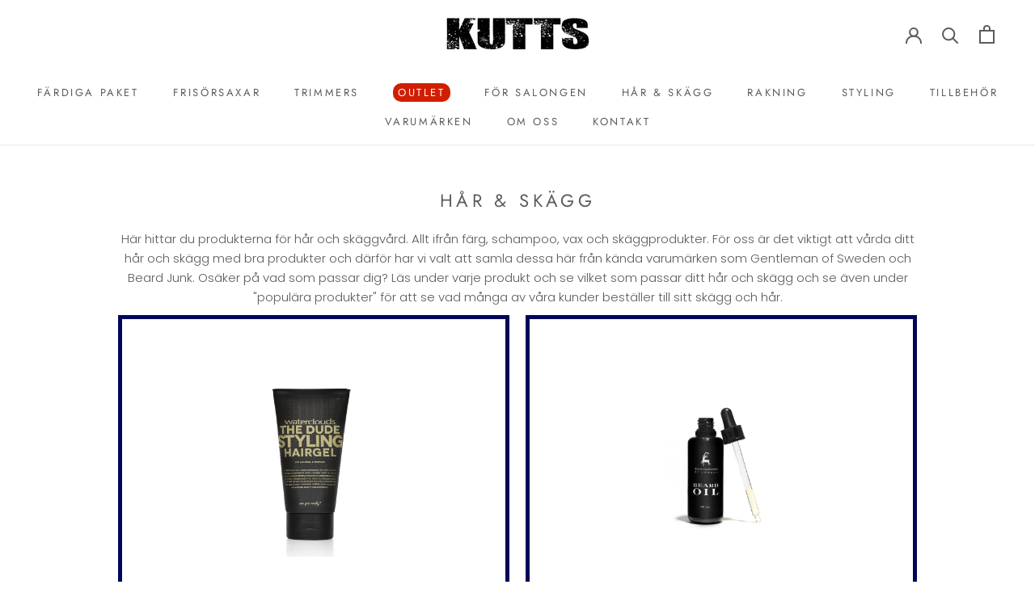

--- FILE ---
content_type: text/html; charset=utf-8
request_url: https://kutts.se/collections/har-skagg
body_size: 43439
content:
<!doctype html>

<html class="no-js" lang="sv">
  <head>
    <meta charset="utf-8"> 
    <meta http-equiv="X-UA-Compatible" content="IE=edge,chrome=1">
    <meta name="viewport" content="width=device-width, initial-scale=1.0, height=device-height, minimum-scale=1.0, maximum-scale=1.0">
    <meta name="theme-color" content="">

    <script>
(function(){D=document;function p(e){var t=D.location.search;if(""==t)return!1;for(var r="##AMP##",n=new DOMParser,i=t.substring(1).replace(/&amp;/i,r).split("&"),a=0;a<i.length;a++){var o=i[a].split("=");if(o[0]==e)return o.shift(),n.parseFromString(unescape(o.join("=").replace(r,"&amp;")),"text/html").body.textContent}return!1}function sc(e,t){var i=new Date;i.setTime(i.getTime()+86400*90000);n=i.toGMTString();document.cookie=e+"="+t+"; path=/; domain="+D.location.hostname.split('.').slice(-2).join('.')+"; expires="+n+"; "};sc('source', 'adrecord');var c=p('trackID');if(c!=false){sc('trackID', c)};})();
</script>
    
<!-- Added by AVADA SEO Suite -->















<meta name="twitter:image" content="">
<script>window.FPConfig = {};window.FPConfig.ignoreKeywords=["/cart","/account"]</script>



<!-- /Added by AVADA SEO Suite -->
<title>
      Hår & Skägg - Kutts
    </title><meta name="description" content="Handla Hår &amp; Skägg på Kutts. Fri frakt över 2000kr. Professionella frisörprodukter sedan 2010. Produkter från Kända varumärken som Wahl, Jaguar, Moser, Oster mm."><link rel="canonical" href="https://kutts.se/collections/har-skagg"><link rel="shortcut icon" href="//kutts.se/cdn/shop/files/kutts-favicon_815d2732-850b-4473-9e54-4f183047153f_96x.png?v=1614310389" type="image/png"><meta property="og:type" content="website">
  <meta property="og:title" content="Hår &amp; Skägg">
  <meta property="og:image" content="http://kutts.se/cdn/shop/products/Skarmavbild2022-09-16kl.14.29.29.png?v=1663331485">
  <meta property="og:image:secure_url" content="https://kutts.se/cdn/shop/products/Skarmavbild2022-09-16kl.14.29.29.png?v=1663331485">
  <meta property="og:image:width" content="254">
  <meta property="og:image:height" content="349"><meta property="og:description" content="Här hittar du produkterna för hår och skäggvård. Allt ifrån färg, schampoo, vax och skäggprodukter. För oss är det viktigt att vårda ditt hår och skägg med bra produkter och därför har vi valt att samla dessa här från kända varumärken som Gentleman of Sweden och Beard Junk. Osäker på vad som passar dig? Läs under varje"><meta property="og:url" content="https://kutts.se/collections/har-skagg">
<meta property="og:site_name" content="Kutts"><meta name="twitter:card" content="summary"><meta name="twitter:title" content="Hår & Skägg">
  <meta name="twitter:description" content="Här hittar du produkterna för hår och skäggvård. Allt ifrån färg, schampoo, vax och skäggprodukter. För oss är det viktigt att vårda ditt hår och skägg med bra produkter och därför har vi valt att samla dessa här från kända varumärken som Gentleman of Sweden och Beard Junk. Osäker på vad som passar dig? Läs under varje produkt och se vilket som passar ditt hår och skägg och se även under &quot;populära produkter&quot; för att se vad många av våra kunder beställer till sitt skägg och hår.



Hår



Skägg



">
  <meta name="twitter:image" content="https://kutts.se/cdn/shop/products/Skarmavbild2022-09-16kl.14.29.29_600x600_crop_center.png?v=1663331485">

    <script>window.performance && window.performance.mark && window.performance.mark('shopify.content_for_header.start');</script><meta name="google-site-verification" content="urc-6BvdLqyZCIRNI48oTWB61Jj2t3qy9BjDHhBVi2g">
<meta name="google-site-verification" content="lXJgRqTyJxZFERdeWBfG30fcn7QXzeAGCVMgTGyIBec">
<meta id="shopify-digital-wallet" name="shopify-digital-wallet" content="/42770432162/digital_wallets/dialog">
<meta name="shopify-checkout-api-token" content="24942e23f8421fd2693776bd87456f48">
<meta id="in-context-paypal-metadata" data-shop-id="42770432162" data-venmo-supported="false" data-environment="production" data-locale="en_US" data-paypal-v4="true" data-currency="SEK">
<link rel="alternate" type="application/atom+xml" title="Feed" href="/collections/har-skagg.atom" />
<link rel="next" href="/collections/har-skagg?page=2">
<link rel="alternate" type="application/json+oembed" href="https://kutts.se/collections/har-skagg.oembed">
<script async="async" src="/checkouts/internal/preloads.js?locale=sv-SE"></script>
<link rel="preconnect" href="https://shop.app" crossorigin="anonymous">
<script async="async" src="https://shop.app/checkouts/internal/preloads.js?locale=sv-SE&shop_id=42770432162" crossorigin="anonymous"></script>
<script id="apple-pay-shop-capabilities" type="application/json">{"shopId":42770432162,"countryCode":"SE","currencyCode":"SEK","merchantCapabilities":["supports3DS"],"merchantId":"gid:\/\/shopify\/Shop\/42770432162","merchantName":"Kutts","requiredBillingContactFields":["postalAddress","email","phone"],"requiredShippingContactFields":["postalAddress","email","phone"],"shippingType":"shipping","supportedNetworks":["visa","maestro","masterCard"],"total":{"type":"pending","label":"Kutts","amount":"1.00"},"shopifyPaymentsEnabled":true,"supportsSubscriptions":true}</script>
<script id="shopify-features" type="application/json">{"accessToken":"24942e23f8421fd2693776bd87456f48","betas":["rich-media-storefront-analytics"],"domain":"kutts.se","predictiveSearch":true,"shopId":42770432162,"locale":"sv"}</script>
<script>var Shopify = Shopify || {};
Shopify.shop = "kutts1.myshopify.com";
Shopify.locale = "sv";
Shopify.currency = {"active":"SEK","rate":"1.0"};
Shopify.country = "SE";
Shopify.theme = {"name":"Prestige","id":107500208290,"schema_name":"Prestige","schema_version":"4.8.2","theme_store_id":855,"role":"main"};
Shopify.theme.handle = "null";
Shopify.theme.style = {"id":null,"handle":null};
Shopify.cdnHost = "kutts.se/cdn";
Shopify.routes = Shopify.routes || {};
Shopify.routes.root = "/";</script>
<script type="module">!function(o){(o.Shopify=o.Shopify||{}).modules=!0}(window);</script>
<script>!function(o){function n(){var o=[];function n(){o.push(Array.prototype.slice.apply(arguments))}return n.q=o,n}var t=o.Shopify=o.Shopify||{};t.loadFeatures=n(),t.autoloadFeatures=n()}(window);</script>
<script>
  window.ShopifyPay = window.ShopifyPay || {};
  window.ShopifyPay.apiHost = "shop.app\/pay";
  window.ShopifyPay.redirectState = null;
</script>
<script id="shop-js-analytics" type="application/json">{"pageType":"collection"}</script>
<script defer="defer" async type="module" src="//kutts.se/cdn/shopifycloud/shop-js/modules/v2/client.init-shop-cart-sync_BQ29hUGy.sv.esm.js"></script>
<script defer="defer" async type="module" src="//kutts.se/cdn/shopifycloud/shop-js/modules/v2/chunk.common_DVZgvets.esm.js"></script>
<script defer="defer" async type="module" src="//kutts.se/cdn/shopifycloud/shop-js/modules/v2/chunk.modal_Dp9EJq-l.esm.js"></script>
<script type="module">
  await import("//kutts.se/cdn/shopifycloud/shop-js/modules/v2/client.init-shop-cart-sync_BQ29hUGy.sv.esm.js");
await import("//kutts.se/cdn/shopifycloud/shop-js/modules/v2/chunk.common_DVZgvets.esm.js");
await import("//kutts.se/cdn/shopifycloud/shop-js/modules/v2/chunk.modal_Dp9EJq-l.esm.js");

  window.Shopify.SignInWithShop?.initShopCartSync?.({"fedCMEnabled":true,"windoidEnabled":true});

</script>
<script>
  window.Shopify = window.Shopify || {};
  if (!window.Shopify.featureAssets) window.Shopify.featureAssets = {};
  window.Shopify.featureAssets['shop-js'] = {"shop-cart-sync":["modules/v2/client.shop-cart-sync_Bu6t_x9R.sv.esm.js","modules/v2/chunk.common_DVZgvets.esm.js","modules/v2/chunk.modal_Dp9EJq-l.esm.js"],"init-fed-cm":["modules/v2/client.init-fed-cm_D1-Qq-Q9.sv.esm.js","modules/v2/chunk.common_DVZgvets.esm.js","modules/v2/chunk.modal_Dp9EJq-l.esm.js"],"shop-cash-offers":["modules/v2/client.shop-cash-offers_C0440sHw.sv.esm.js","modules/v2/chunk.common_DVZgvets.esm.js","modules/v2/chunk.modal_Dp9EJq-l.esm.js"],"shop-login-button":["modules/v2/client.shop-login-button_CQaJFxXl.sv.esm.js","modules/v2/chunk.common_DVZgvets.esm.js","modules/v2/chunk.modal_Dp9EJq-l.esm.js"],"pay-button":["modules/v2/client.pay-button_BZyH99EP.sv.esm.js","modules/v2/chunk.common_DVZgvets.esm.js","modules/v2/chunk.modal_Dp9EJq-l.esm.js"],"shop-button":["modules/v2/client.shop-button_DmCkdO1R.sv.esm.js","modules/v2/chunk.common_DVZgvets.esm.js","modules/v2/chunk.modal_Dp9EJq-l.esm.js"],"avatar":["modules/v2/client.avatar_BTnouDA3.sv.esm.js"],"init-windoid":["modules/v2/client.init-windoid_D1M6VxtU.sv.esm.js","modules/v2/chunk.common_DVZgvets.esm.js","modules/v2/chunk.modal_Dp9EJq-l.esm.js"],"init-shop-for-new-customer-accounts":["modules/v2/client.init-shop-for-new-customer-accounts_CeZrXdsi.sv.esm.js","modules/v2/client.shop-login-button_CQaJFxXl.sv.esm.js","modules/v2/chunk.common_DVZgvets.esm.js","modules/v2/chunk.modal_Dp9EJq-l.esm.js"],"init-shop-email-lookup-coordinator":["modules/v2/client.init-shop-email-lookup-coordinator_BlEXnj1d.sv.esm.js","modules/v2/chunk.common_DVZgvets.esm.js","modules/v2/chunk.modal_Dp9EJq-l.esm.js"],"init-shop-cart-sync":["modules/v2/client.init-shop-cart-sync_BQ29hUGy.sv.esm.js","modules/v2/chunk.common_DVZgvets.esm.js","modules/v2/chunk.modal_Dp9EJq-l.esm.js"],"shop-toast-manager":["modules/v2/client.shop-toast-manager_Ct9Ayof1.sv.esm.js","modules/v2/chunk.common_DVZgvets.esm.js","modules/v2/chunk.modal_Dp9EJq-l.esm.js"],"init-customer-accounts":["modules/v2/client.init-customer-accounts_B5hQ7EGO.sv.esm.js","modules/v2/client.shop-login-button_CQaJFxXl.sv.esm.js","modules/v2/chunk.common_DVZgvets.esm.js","modules/v2/chunk.modal_Dp9EJq-l.esm.js"],"init-customer-accounts-sign-up":["modules/v2/client.init-customer-accounts-sign-up_BubgnExM.sv.esm.js","modules/v2/client.shop-login-button_CQaJFxXl.sv.esm.js","modules/v2/chunk.common_DVZgvets.esm.js","modules/v2/chunk.modal_Dp9EJq-l.esm.js"],"shop-follow-button":["modules/v2/client.shop-follow-button_uTieMXEA.sv.esm.js","modules/v2/chunk.common_DVZgvets.esm.js","modules/v2/chunk.modal_Dp9EJq-l.esm.js"],"checkout-modal":["modules/v2/client.checkout-modal_BXs16w6w.sv.esm.js","modules/v2/chunk.common_DVZgvets.esm.js","modules/v2/chunk.modal_Dp9EJq-l.esm.js"],"shop-login":["modules/v2/client.shop-login_9pkxbyDl.sv.esm.js","modules/v2/chunk.common_DVZgvets.esm.js","modules/v2/chunk.modal_Dp9EJq-l.esm.js"],"lead-capture":["modules/v2/client.lead-capture_DxnaH17I.sv.esm.js","modules/v2/chunk.common_DVZgvets.esm.js","modules/v2/chunk.modal_Dp9EJq-l.esm.js"],"payment-terms":["modules/v2/client.payment-terms_ByllyJK7.sv.esm.js","modules/v2/chunk.common_DVZgvets.esm.js","modules/v2/chunk.modal_Dp9EJq-l.esm.js"]};
</script>
<script id="__st">var __st={"a":42770432162,"offset":3600,"reqid":"a51d5799-75f8-49bc-897c-149d6500ccd2-1769083486","pageurl":"kutts.se\/collections\/har-skagg","u":"744efda7f7dd","p":"collection","rtyp":"collection","rid":205326024866};</script>
<script>window.ShopifyPaypalV4VisibilityTracking = true;</script>
<script id="captcha-bootstrap">!function(){'use strict';const t='contact',e='account',n='new_comment',o=[[t,t],['blogs',n],['comments',n],[t,'customer']],c=[[e,'customer_login'],[e,'guest_login'],[e,'recover_customer_password'],[e,'create_customer']],r=t=>t.map((([t,e])=>`form[action*='/${t}']:not([data-nocaptcha='true']) input[name='form_type'][value='${e}']`)).join(','),a=t=>()=>t?[...document.querySelectorAll(t)].map((t=>t.form)):[];function s(){const t=[...o],e=r(t);return a(e)}const i='password',u='form_key',d=['recaptcha-v3-token','g-recaptcha-response','h-captcha-response',i],f=()=>{try{return window.sessionStorage}catch{return}},m='__shopify_v',_=t=>t.elements[u];function p(t,e,n=!1){try{const o=window.sessionStorage,c=JSON.parse(o.getItem(e)),{data:r}=function(t){const{data:e,action:n}=t;return t[m]||n?{data:e,action:n}:{data:t,action:n}}(c);for(const[e,n]of Object.entries(r))t.elements[e]&&(t.elements[e].value=n);n&&o.removeItem(e)}catch(o){console.error('form repopulation failed',{error:o})}}const l='form_type',E='cptcha';function T(t){t.dataset[E]=!0}const w=window,h=w.document,L='Shopify',v='ce_forms',y='captcha';let A=!1;((t,e)=>{const n=(g='f06e6c50-85a8-45c8-87d0-21a2b65856fe',I='https://cdn.shopify.com/shopifycloud/storefront-forms-hcaptcha/ce_storefront_forms_captcha_hcaptcha.v1.5.2.iife.js',D={infoText:'Skyddas av hCaptcha',privacyText:'Integritet',termsText:'Villkor'},(t,e,n)=>{const o=w[L][v],c=o.bindForm;if(c)return c(t,g,e,D).then(n);var r;o.q.push([[t,g,e,D],n]),r=I,A||(h.body.append(Object.assign(h.createElement('script'),{id:'captcha-provider',async:!0,src:r})),A=!0)});var g,I,D;w[L]=w[L]||{},w[L][v]=w[L][v]||{},w[L][v].q=[],w[L][y]=w[L][y]||{},w[L][y].protect=function(t,e){n(t,void 0,e),T(t)},Object.freeze(w[L][y]),function(t,e,n,w,h,L){const[v,y,A,g]=function(t,e,n){const i=e?o:[],u=t?c:[],d=[...i,...u],f=r(d),m=r(i),_=r(d.filter((([t,e])=>n.includes(e))));return[a(f),a(m),a(_),s()]}(w,h,L),I=t=>{const e=t.target;return e instanceof HTMLFormElement?e:e&&e.form},D=t=>v().includes(t);t.addEventListener('submit',(t=>{const e=I(t);if(!e)return;const n=D(e)&&!e.dataset.hcaptchaBound&&!e.dataset.recaptchaBound,o=_(e),c=g().includes(e)&&(!o||!o.value);(n||c)&&t.preventDefault(),c&&!n&&(function(t){try{if(!f())return;!function(t){const e=f();if(!e)return;const n=_(t);if(!n)return;const o=n.value;o&&e.removeItem(o)}(t);const e=Array.from(Array(32),(()=>Math.random().toString(36)[2])).join('');!function(t,e){_(t)||t.append(Object.assign(document.createElement('input'),{type:'hidden',name:u})),t.elements[u].value=e}(t,e),function(t,e){const n=f();if(!n)return;const o=[...t.querySelectorAll(`input[type='${i}']`)].map((({name:t})=>t)),c=[...d,...o],r={};for(const[a,s]of new FormData(t).entries())c.includes(a)||(r[a]=s);n.setItem(e,JSON.stringify({[m]:1,action:t.action,data:r}))}(t,e)}catch(e){console.error('failed to persist form',e)}}(e),e.submit())}));const S=(t,e)=>{t&&!t.dataset[E]&&(n(t,e.some((e=>e===t))),T(t))};for(const o of['focusin','change'])t.addEventListener(o,(t=>{const e=I(t);D(e)&&S(e,y())}));const B=e.get('form_key'),M=e.get(l),P=B&&M;t.addEventListener('DOMContentLoaded',(()=>{const t=y();if(P)for(const e of t)e.elements[l].value===M&&p(e,B);[...new Set([...A(),...v().filter((t=>'true'===t.dataset.shopifyCaptcha))])].forEach((e=>S(e,t)))}))}(h,new URLSearchParams(w.location.search),n,t,e,['guest_login'])})(!0,!0)}();</script>
<script integrity="sha256-4kQ18oKyAcykRKYeNunJcIwy7WH5gtpwJnB7kiuLZ1E=" data-source-attribution="shopify.loadfeatures" defer="defer" src="//kutts.se/cdn/shopifycloud/storefront/assets/storefront/load_feature-a0a9edcb.js" crossorigin="anonymous"></script>
<script crossorigin="anonymous" defer="defer" src="//kutts.se/cdn/shopifycloud/storefront/assets/shopify_pay/storefront-65b4c6d7.js?v=20250812"></script>
<script data-source-attribution="shopify.dynamic_checkout.dynamic.init">var Shopify=Shopify||{};Shopify.PaymentButton=Shopify.PaymentButton||{isStorefrontPortableWallets:!0,init:function(){window.Shopify.PaymentButton.init=function(){};var t=document.createElement("script");t.src="https://kutts.se/cdn/shopifycloud/portable-wallets/latest/portable-wallets.sv.js",t.type="module",document.head.appendChild(t)}};
</script>
<script data-source-attribution="shopify.dynamic_checkout.buyer_consent">
  function portableWalletsHideBuyerConsent(e){var t=document.getElementById("shopify-buyer-consent"),n=document.getElementById("shopify-subscription-policy-button");t&&n&&(t.classList.add("hidden"),t.setAttribute("aria-hidden","true"),n.removeEventListener("click",e))}function portableWalletsShowBuyerConsent(e){var t=document.getElementById("shopify-buyer-consent"),n=document.getElementById("shopify-subscription-policy-button");t&&n&&(t.classList.remove("hidden"),t.removeAttribute("aria-hidden"),n.addEventListener("click",e))}window.Shopify?.PaymentButton&&(window.Shopify.PaymentButton.hideBuyerConsent=portableWalletsHideBuyerConsent,window.Shopify.PaymentButton.showBuyerConsent=portableWalletsShowBuyerConsent);
</script>
<script data-source-attribution="shopify.dynamic_checkout.cart.bootstrap">document.addEventListener("DOMContentLoaded",(function(){function t(){return document.querySelector("shopify-accelerated-checkout-cart, shopify-accelerated-checkout")}if(t())Shopify.PaymentButton.init();else{new MutationObserver((function(e,n){t()&&(Shopify.PaymentButton.init(),n.disconnect())})).observe(document.body,{childList:!0,subtree:!0})}}));
</script>
<script id='scb4127' type='text/javascript' async='' src='https://kutts.se/cdn/shopifycloud/privacy-banner/storefront-banner.js'></script><link id="shopify-accelerated-checkout-styles" rel="stylesheet" media="screen" href="https://kutts.se/cdn/shopifycloud/portable-wallets/latest/accelerated-checkout-backwards-compat.css" crossorigin="anonymous">
<style id="shopify-accelerated-checkout-cart">
        #shopify-buyer-consent {
  margin-top: 1em;
  display: inline-block;
  width: 100%;
}

#shopify-buyer-consent.hidden {
  display: none;
}

#shopify-subscription-policy-button {
  background: none;
  border: none;
  padding: 0;
  text-decoration: underline;
  font-size: inherit;
  cursor: pointer;
}

#shopify-subscription-policy-button::before {
  box-shadow: none;
}

      </style>

<script>window.performance && window.performance.mark && window.performance.mark('shopify.content_for_header.end');</script>

    <link rel="stylesheet" href="//kutts.se/cdn/shop/t/3/assets/theme.scss.css?v=35915116379113455271762843100">

    <script>
      // This allows to expose several variables to the global scope, to be used in scripts
      window.theme = {
        pageType: "collection",
        moneyFormat: "{{amount_no_decimals}} kr",
        moneyWithCurrencyFormat: "{{amount_no_decimals}} SEK",
        productImageSize: "square",
        searchMode: "product",
        showPageTransition: false,
        showElementStaggering: false,
        showImageZooming: true
      };

      window.routes = {
        rootUrl: "\/",
        cartUrl: "\/cart",
        cartAddUrl: "\/cart\/add",
        cartChangeUrl: "\/cart\/change",
        searchUrl: "\/search",
        productRecommendationsUrl: "\/recommendations\/products"
      };

      window.languages = {
        cartAddNote: "Lägg till en anteckning",
        cartEditNote: "Redigera anteckning",
        productImageLoadingError: "Det här bilden kunde inte laddas. Testa att ladda om sidan.",
        productFormAddToCart: "Lägg i varukorg",
        productFormUnavailable: "Inte tillgänglig",
        productFormSoldOut: "Slutsåld",
        shippingEstimatorOneResult: "1 tillgänglig alternativ:",
        shippingEstimatorMoreResults: "{{count}} tillgängliga alternativ:",
        shippingEstimatorNoResults: "Inget fraktalternativ kunde hittas"
      };

      window.lazySizesConfig = {
        loadHidden: false,
        hFac: 0.5,
        expFactor: 2,
        ricTimeout: 150,
        lazyClass: 'Image--lazyLoad',
        loadingClass: 'Image--lazyLoading',
        loadedClass: 'Image--lazyLoaded'
      };

      document.documentElement.className = document.documentElement.className.replace('no-js', 'js');
      document.documentElement.style.setProperty('--window-height', window.innerHeight + 'px');

      // We do a quick detection of some features (we could use Modernizr but for so little...)
      (function() {
        document.documentElement.className += ((window.CSS && window.CSS.supports('(position: sticky) or (position: -webkit-sticky)')) ? ' supports-sticky' : ' no-supports-sticky');
        document.documentElement.className += (window.matchMedia('(-moz-touch-enabled: 1), (hover: none)')).matches ? ' no-supports-hover' : ' supports-hover';
      }());
    </script>

    <script src="//kutts.se/cdn/shop/t/3/assets/lazysizes.min.js?v=174358363404432586981596544389" async></script><script src="https://polyfill-fastly.net/v3/polyfill.min.js?unknown=polyfill&features=fetch,Element.prototype.closest,Element.prototype.remove,Element.prototype.classList,Array.prototype.includes,Array.prototype.fill,Object.assign,CustomEvent,IntersectionObserver,IntersectionObserverEntry,URL" defer></script>
    <script src="//kutts.se/cdn/shop/t/3/assets/libs.min.js?v=26178543184394469741596544388" defer></script>
    <script src="//kutts.se/cdn/shop/t/3/assets/theme.min.js?v=32957485377423529921596544392" defer></script>
    <script src="//kutts.se/cdn/shop/t/3/assets/custom.js?v=183944157590872491501596544390" defer></script>

    <script>
      (function () {
        window.onpageshow = function() {
          if (window.theme.showPageTransition) {
            var pageTransition = document.querySelector('.PageTransition');

            if (pageTransition) {
              pageTransition.style.visibility = 'visible';
              pageTransition.style.opacity = '0';
            }
          }

          // When the page is loaded from the cache, we have to reload the cart content
          document.documentElement.dispatchEvent(new CustomEvent('cart:refresh', {
            bubbles: true
          }));
        };
      })();
    </script>

    


  <script type="application/ld+json">
  {
    "@context": "http://schema.org",
    "@type": "BreadcrumbList",
  "itemListElement": [{
      "@type": "ListItem",
      "position": 1,
      "name": "Translation missing: sv.general.breadcrumb.home",
      "item": "https://kutts.se"
    },{
          "@type": "ListItem",
          "position": 2,
          "name": "Hår \u0026 Skägg",
          "item": "https://kutts.se/collections/har-skagg"
        }]
  }
  </script>

    
    <!-- Hotjar Tracking Code for www.kutts.se -->
<script>
    (function(h,o,t,j,a,r){
        h.hj=h.hj||function(){(h.hj.q=h.hj.q||[]).push(arguments)};
        h._hjSettings={hjid:2109348,hjsv:6};
        a=o.getElementsByTagName('head')[0];
        r=o.createElement('script');r.async=1;
        r.src=t+h._hjSettings.hjid+j+h._hjSettings.hjsv;
        a.appendChild(r);
    })(window,document,'https://static.hotjar.com/c/hotjar-','.js?sv=');
</script>
    
    <!-- Start VWO Async SmartCode -->
<script type='text/javascript'>
window._vwo_code = window._vwo_code || (function(){
var account_id=489461,
settings_tolerance=2000,
library_tolerance=2500,
use_existing_jquery=false,
is_spa=1,
hide_element='body',

/* DO NOT EDIT BELOW THIS LINE */
f=false,d=document,code={use_existing_jquery:function(){return use_existing_jquery;},library_tolerance:function(){return library_tolerance;},finish:function(){if(!f){f=true;var a=d.getElementById('_vis_opt_path_hides');if(a)a.parentNode.removeChild(a);}},finished:function(){return f;},load:function(a){var b=d.createElement('script');b.src=a;b.type='text/javascript';b.innerText;b.onerror=function(){_vwo_code.finish();};d.getElementsByTagName('head')[0].appendChild(b);},init:function(){
window.settings_timer=setTimeout('_vwo_code.finish()',settings_tolerance);var a=d.createElement('style'),b=hide_element?hide_element+'{opacity:0 !important;filter:alpha(opacity=0) !important;background:none !important;}':'',h=d.getElementsByTagName('head')[0];a.setAttribute('id','_vis_opt_path_hides');a.setAttribute('type','text/css');if(a.styleSheet)a.styleSheet.cssText=b;else a.appendChild(d.createTextNode(b));h.appendChild(a);this.load('https://dev.visualwebsiteoptimizer.com/j.php?a='+account_id+'&u='+encodeURIComponent(d.URL)+'&f='+(+is_spa)+'&r='+Math.random());return settings_timer; }};window._vwo_settings_timer = code.init(); return code; }());
</script>
<!-- End VWO Async SmartCode -->
    
  
<link href="https://monorail-edge.shopifysvc.com" rel="dns-prefetch">
<script>(function(){if ("sendBeacon" in navigator && "performance" in window) {try {var session_token_from_headers = performance.getEntriesByType('navigation')[0].serverTiming.find(x => x.name == '_s').description;} catch {var session_token_from_headers = undefined;}var session_cookie_matches = document.cookie.match(/_shopify_s=([^;]*)/);var session_token_from_cookie = session_cookie_matches && session_cookie_matches.length === 2 ? session_cookie_matches[1] : "";var session_token = session_token_from_headers || session_token_from_cookie || "";function handle_abandonment_event(e) {var entries = performance.getEntries().filter(function(entry) {return /monorail-edge.shopifysvc.com/.test(entry.name);});if (!window.abandonment_tracked && entries.length === 0) {window.abandonment_tracked = true;var currentMs = Date.now();var navigation_start = performance.timing.navigationStart;var payload = {shop_id: 42770432162,url: window.location.href,navigation_start,duration: currentMs - navigation_start,session_token,page_type: "collection"};window.navigator.sendBeacon("https://monorail-edge.shopifysvc.com/v1/produce", JSON.stringify({schema_id: "online_store_buyer_site_abandonment/1.1",payload: payload,metadata: {event_created_at_ms: currentMs,event_sent_at_ms: currentMs}}));}}window.addEventListener('pagehide', handle_abandonment_event);}}());</script>
<script id="web-pixels-manager-setup">(function e(e,d,r,n,o){if(void 0===o&&(o={}),!Boolean(null===(a=null===(i=window.Shopify)||void 0===i?void 0:i.analytics)||void 0===a?void 0:a.replayQueue)){var i,a;window.Shopify=window.Shopify||{};var t=window.Shopify;t.analytics=t.analytics||{};var s=t.analytics;s.replayQueue=[],s.publish=function(e,d,r){return s.replayQueue.push([e,d,r]),!0};try{self.performance.mark("wpm:start")}catch(e){}var l=function(){var e={modern:/Edge?\/(1{2}[4-9]|1[2-9]\d|[2-9]\d{2}|\d{4,})\.\d+(\.\d+|)|Firefox\/(1{2}[4-9]|1[2-9]\d|[2-9]\d{2}|\d{4,})\.\d+(\.\d+|)|Chrom(ium|e)\/(9{2}|\d{3,})\.\d+(\.\d+|)|(Maci|X1{2}).+ Version\/(15\.\d+|(1[6-9]|[2-9]\d|\d{3,})\.\d+)([,.]\d+|)( \(\w+\)|)( Mobile\/\w+|) Safari\/|Chrome.+OPR\/(9{2}|\d{3,})\.\d+\.\d+|(CPU[ +]OS|iPhone[ +]OS|CPU[ +]iPhone|CPU IPhone OS|CPU iPad OS)[ +]+(15[._]\d+|(1[6-9]|[2-9]\d|\d{3,})[._]\d+)([._]\d+|)|Android:?[ /-](13[3-9]|1[4-9]\d|[2-9]\d{2}|\d{4,})(\.\d+|)(\.\d+|)|Android.+Firefox\/(13[5-9]|1[4-9]\d|[2-9]\d{2}|\d{4,})\.\d+(\.\d+|)|Android.+Chrom(ium|e)\/(13[3-9]|1[4-9]\d|[2-9]\d{2}|\d{4,})\.\d+(\.\d+|)|SamsungBrowser\/([2-9]\d|\d{3,})\.\d+/,legacy:/Edge?\/(1[6-9]|[2-9]\d|\d{3,})\.\d+(\.\d+|)|Firefox\/(5[4-9]|[6-9]\d|\d{3,})\.\d+(\.\d+|)|Chrom(ium|e)\/(5[1-9]|[6-9]\d|\d{3,})\.\d+(\.\d+|)([\d.]+$|.*Safari\/(?![\d.]+ Edge\/[\d.]+$))|(Maci|X1{2}).+ Version\/(10\.\d+|(1[1-9]|[2-9]\d|\d{3,})\.\d+)([,.]\d+|)( \(\w+\)|)( Mobile\/\w+|) Safari\/|Chrome.+OPR\/(3[89]|[4-9]\d|\d{3,})\.\d+\.\d+|(CPU[ +]OS|iPhone[ +]OS|CPU[ +]iPhone|CPU IPhone OS|CPU iPad OS)[ +]+(10[._]\d+|(1[1-9]|[2-9]\d|\d{3,})[._]\d+)([._]\d+|)|Android:?[ /-](13[3-9]|1[4-9]\d|[2-9]\d{2}|\d{4,})(\.\d+|)(\.\d+|)|Mobile Safari.+OPR\/([89]\d|\d{3,})\.\d+\.\d+|Android.+Firefox\/(13[5-9]|1[4-9]\d|[2-9]\d{2}|\d{4,})\.\d+(\.\d+|)|Android.+Chrom(ium|e)\/(13[3-9]|1[4-9]\d|[2-9]\d{2}|\d{4,})\.\d+(\.\d+|)|Android.+(UC? ?Browser|UCWEB|U3)[ /]?(15\.([5-9]|\d{2,})|(1[6-9]|[2-9]\d|\d{3,})\.\d+)\.\d+|SamsungBrowser\/(5\.\d+|([6-9]|\d{2,})\.\d+)|Android.+MQ{2}Browser\/(14(\.(9|\d{2,})|)|(1[5-9]|[2-9]\d|\d{3,})(\.\d+|))(\.\d+|)|K[Aa][Ii]OS\/(3\.\d+|([4-9]|\d{2,})\.\d+)(\.\d+|)/},d=e.modern,r=e.legacy,n=navigator.userAgent;return n.match(d)?"modern":n.match(r)?"legacy":"unknown"}(),u="modern"===l?"modern":"legacy",c=(null!=n?n:{modern:"",legacy:""})[u],f=function(e){return[e.baseUrl,"/wpm","/b",e.hashVersion,"modern"===e.buildTarget?"m":"l",".js"].join("")}({baseUrl:d,hashVersion:r,buildTarget:u}),m=function(e){var d=e.version,r=e.bundleTarget,n=e.surface,o=e.pageUrl,i=e.monorailEndpoint;return{emit:function(e){var a=e.status,t=e.errorMsg,s=(new Date).getTime(),l=JSON.stringify({metadata:{event_sent_at_ms:s},events:[{schema_id:"web_pixels_manager_load/3.1",payload:{version:d,bundle_target:r,page_url:o,status:a,surface:n,error_msg:t},metadata:{event_created_at_ms:s}}]});if(!i)return console&&console.warn&&console.warn("[Web Pixels Manager] No Monorail endpoint provided, skipping logging."),!1;try{return self.navigator.sendBeacon.bind(self.navigator)(i,l)}catch(e){}var u=new XMLHttpRequest;try{return u.open("POST",i,!0),u.setRequestHeader("Content-Type","text/plain"),u.send(l),!0}catch(e){return console&&console.warn&&console.warn("[Web Pixels Manager] Got an unhandled error while logging to Monorail."),!1}}}}({version:r,bundleTarget:l,surface:e.surface,pageUrl:self.location.href,monorailEndpoint:e.monorailEndpoint});try{o.browserTarget=l,function(e){var d=e.src,r=e.async,n=void 0===r||r,o=e.onload,i=e.onerror,a=e.sri,t=e.scriptDataAttributes,s=void 0===t?{}:t,l=document.createElement("script"),u=document.querySelector("head"),c=document.querySelector("body");if(l.async=n,l.src=d,a&&(l.integrity=a,l.crossOrigin="anonymous"),s)for(var f in s)if(Object.prototype.hasOwnProperty.call(s,f))try{l.dataset[f]=s[f]}catch(e){}if(o&&l.addEventListener("load",o),i&&l.addEventListener("error",i),u)u.appendChild(l);else{if(!c)throw new Error("Did not find a head or body element to append the script");c.appendChild(l)}}({src:f,async:!0,onload:function(){if(!function(){var e,d;return Boolean(null===(d=null===(e=window.Shopify)||void 0===e?void 0:e.analytics)||void 0===d?void 0:d.initialized)}()){var d=window.webPixelsManager.init(e)||void 0;if(d){var r=window.Shopify.analytics;r.replayQueue.forEach((function(e){var r=e[0],n=e[1],o=e[2];d.publishCustomEvent(r,n,o)})),r.replayQueue=[],r.publish=d.publishCustomEvent,r.visitor=d.visitor,r.initialized=!0}}},onerror:function(){return m.emit({status:"failed",errorMsg:"".concat(f," has failed to load")})},sri:function(e){var d=/^sha384-[A-Za-z0-9+/=]+$/;return"string"==typeof e&&d.test(e)}(c)?c:"",scriptDataAttributes:o}),m.emit({status:"loading"})}catch(e){m.emit({status:"failed",errorMsg:(null==e?void 0:e.message)||"Unknown error"})}}})({shopId: 42770432162,storefrontBaseUrl: "https://kutts.se",extensionsBaseUrl: "https://extensions.shopifycdn.com/cdn/shopifycloud/web-pixels-manager",monorailEndpoint: "https://monorail-edge.shopifysvc.com/unstable/produce_batch",surface: "storefront-renderer",enabledBetaFlags: ["2dca8a86"],webPixelsConfigList: [{"id":"962363736","configuration":"{\"config\":\"{\\\"pixel_id\\\":\\\"G-S76GTG9YPJ\\\",\\\"target_country\\\":\\\"SE\\\",\\\"gtag_events\\\":[{\\\"type\\\":\\\"search\\\",\\\"action_label\\\":\\\"G-S76GTG9YPJ\\\"},{\\\"type\\\":\\\"begin_checkout\\\",\\\"action_label\\\":\\\"G-S76GTG9YPJ\\\"},{\\\"type\\\":\\\"view_item\\\",\\\"action_label\\\":[\\\"G-S76GTG9YPJ\\\",\\\"MC-GM2EVZDHWH\\\"]},{\\\"type\\\":\\\"purchase\\\",\\\"action_label\\\":[\\\"G-S76GTG9YPJ\\\",\\\"MC-GM2EVZDHWH\\\"]},{\\\"type\\\":\\\"page_view\\\",\\\"action_label\\\":[\\\"G-S76GTG9YPJ\\\",\\\"MC-GM2EVZDHWH\\\"]},{\\\"type\\\":\\\"add_payment_info\\\",\\\"action_label\\\":\\\"G-S76GTG9YPJ\\\"},{\\\"type\\\":\\\"add_to_cart\\\",\\\"action_label\\\":\\\"G-S76GTG9YPJ\\\"}],\\\"enable_monitoring_mode\\\":false}\"}","eventPayloadVersion":"v1","runtimeContext":"OPEN","scriptVersion":"b2a88bafab3e21179ed38636efcd8a93","type":"APP","apiClientId":1780363,"privacyPurposes":[],"dataSharingAdjustments":{"protectedCustomerApprovalScopes":["read_customer_address","read_customer_email","read_customer_name","read_customer_personal_data","read_customer_phone"]}},{"id":"shopify-app-pixel","configuration":"{}","eventPayloadVersion":"v1","runtimeContext":"STRICT","scriptVersion":"0450","apiClientId":"shopify-pixel","type":"APP","privacyPurposes":["ANALYTICS","MARKETING"]},{"id":"shopify-custom-pixel","eventPayloadVersion":"v1","runtimeContext":"LAX","scriptVersion":"0450","apiClientId":"shopify-pixel","type":"CUSTOM","privacyPurposes":["ANALYTICS","MARKETING"]}],isMerchantRequest: false,initData: {"shop":{"name":"Kutts","paymentSettings":{"currencyCode":"SEK"},"myshopifyDomain":"kutts1.myshopify.com","countryCode":"SE","storefrontUrl":"https:\/\/kutts.se"},"customer":null,"cart":null,"checkout":null,"productVariants":[],"purchasingCompany":null},},"https://kutts.se/cdn","fcfee988w5aeb613cpc8e4bc33m6693e112",{"modern":"","legacy":""},{"shopId":"42770432162","storefrontBaseUrl":"https:\/\/kutts.se","extensionBaseUrl":"https:\/\/extensions.shopifycdn.com\/cdn\/shopifycloud\/web-pixels-manager","surface":"storefront-renderer","enabledBetaFlags":"[\"2dca8a86\"]","isMerchantRequest":"false","hashVersion":"fcfee988w5aeb613cpc8e4bc33m6693e112","publish":"custom","events":"[[\"page_viewed\",{}],[\"collection_viewed\",{\"collection\":{\"id\":\"205326024866\",\"title\":\"Hår \u0026 Skägg\",\"productVariants\":[{\"price\":{\"amount\":329.0,\"currencyCode\":\"SEK\"},\"product\":{\"title\":\"BENJAMIN BARBER - Beard Oil 50 ml - Saffron \u0026 Leather\",\"vendor\":\"Great Scandinavia\",\"id\":\"7836014903521\",\"untranslatedTitle\":\"BENJAMIN BARBER - Beard Oil 50 ml - Saffron \u0026 Leather\",\"url\":\"\/products\/benjamin-barber-beard-oil-50-ml-saffron-leather\",\"type\":\"Skägg\"},\"id\":\"43302434537697\",\"image\":{\"src\":\"\/\/kutts.se\/cdn\/shop\/products\/Skarmavbild2022-09-16kl.14.29.29.png?v=1663331485\"},\"sku\":\"9501\",\"title\":\"Default Title\",\"untranslatedTitle\":\"Default Title\"},{\"price\":{\"amount\":149.0,\"currencyCode\":\"SEK\"},\"product\":{\"title\":\"Mustaschsax\",\"vendor\":\"eget-lager\",\"id\":\"5869481164962\",\"untranslatedTitle\":\"Mustaschsax\",\"url\":\"\/products\/mustaschsax\",\"type\":\"Tillbehör\"},\"id\":\"36804622909602\",\"image\":{\"src\":\"\/\/kutts.se\/cdn\/shop\/products\/mustasch-sax-set-delar_0fe80025-1e06-41d2-ae92-d26b6e59d02f.jpg?v=1605805938\"},\"sku\":\"Mustaschkit\",\"title\":\"Default Title\",\"untranslatedTitle\":\"Default Title\"},{\"price\":{\"amount\":169.0,\"currencyCode\":\"SEK\"},\"product\":{\"title\":\"Skäggschampo - Beard wash\",\"vendor\":\"eget-lager\",\"id\":\"5869483360418\",\"untranslatedTitle\":\"Skäggschampo - Beard wash\",\"url\":\"\/products\/skaggschampo-beard-wash\",\"type\":\"Skägg\"},\"id\":\"36804629987490\",\"image\":{\"src\":\"\/\/kutts.se\/cdn\/shop\/products\/skaggschampo-beard-junk-beard-wash_fb0e612c-9b38-4800-99ae-1c65ff79685f.jpg?v=1605806082\"},\"sku\":\"W400\",\"title\":\"Default Title\",\"untranslatedTitle\":\"Default Title\"},{\"price\":{\"amount\":169.0,\"currencyCode\":\"SEK\"},\"product\":{\"title\":\"Skäggtonic - Beard tonic\",\"vendor\":\"eget-lager\",\"id\":\"5869483393186\",\"untranslatedTitle\":\"Skäggtonic - Beard tonic\",\"url\":\"\/products\/skaggtonic-beard-tonic\",\"type\":\"Skägg\"},\"id\":\"36804630053026\",\"image\":{\"src\":\"\/\/kutts.se\/cdn\/shop\/products\/skagg-tonic-beard-junk_79c8c45e-fed2-4a09-bfa7-a70cf96b9673.jpg?v=1605806085\"},\"sku\":\"W401\",\"title\":\"Default Title\",\"untranslatedTitle\":\"Default Title\"},{\"price\":{\"amount\":95.0,\"currencyCode\":\"SEK\"},\"product\":{\"title\":\"Skäggkam - Dark Stag\",\"vendor\":\"eget-lager\",\"id\":\"7877096079585\",\"untranslatedTitle\":\"Skäggkam - Dark Stag\",\"url\":\"\/products\/skaggkam-dark-stag\",\"type\":\"Kammar \u0026 Borstar\"},\"id\":\"43446354018529\",\"image\":{\"src\":\"\/\/kutts.se\/cdn\/shop\/products\/image_462604da-dc72-471d-bb18-d7e38ad7f111.jpg?v=1665916909\"},\"sku\":\"DS4920\",\"title\":\"Default Title\",\"untranslatedTitle\":\"Default Title\"},{\"price\":{\"amount\":259.0,\"currencyCode\":\"SEK\"},\"product\":{\"title\":\"Gentlemen of Sweden - Smooth Grooming Tonic\",\"vendor\":\"eget-lager\",\"id\":\"8875954209112\",\"untranslatedTitle\":\"Gentlemen of Sweden - Smooth Grooming Tonic\",\"url\":\"\/products\/gentlemen-of-sweden-smooth-grooming-tonic\",\"type\":\"Hår\"},\"id\":\"47510149792088\",\"image\":{\"src\":\"\/\/kutts.se\/cdn\/shop\/files\/image_1ff7508b-4e85-46e7-b3d2-8009c41d0b13.png?v=1700907981\"},\"sku\":\"GOS-1789\",\"title\":\"Default Title\",\"untranslatedTitle\":\"Default Title\"},{\"price\":{\"amount\":125.0,\"currencyCode\":\"SEK\"},\"product\":{\"title\":\"5-pack- Toppapper - Comair\",\"vendor\":\"eget-lager\",\"id\":\"7877057085665\",\"untranslatedTitle\":\"5-pack- Toppapper - Comair\",\"url\":\"\/products\/toppapper-500-st-aut\",\"type\":\"För salongen\"},\"id\":\"43446101672161\",\"image\":{\"src\":\"\/\/kutts.se\/cdn\/shop\/products\/image_0ee88891-f251-449b-96af-88d6cac1fd25.jpg?v=1665913069\"},\"sku\":\"Comair-top-5\",\"title\":\"Default Title\",\"untranslatedTitle\":\"Default Title\"},{\"price\":{\"amount\":239.0,\"currencyCode\":\"SEK\"},\"product\":{\"title\":\"BENJAMIN BARBER - Skäggschampo - Black Oak\",\"vendor\":\"Great Scandinavia\",\"id\":\"7836023652577\",\"untranslatedTitle\":\"BENJAMIN BARBER - Skäggschampo - Black Oak\",\"url\":\"\/products\/benjamin-barber-beard-shampoo-black-oak\",\"type\":\"Skägg\"},\"id\":\"43302468583649\",\"image\":{\"src\":\"\/\/kutts.se\/cdn\/shop\/products\/Skarmavbild2022-09-16kl.14.55.53.png?v=1663332982\"},\"sku\":\"4717\",\"title\":\"Default Title\",\"untranslatedTitle\":\"Default Title\"},{\"price\":{\"amount\":135.0,\"currencyCode\":\"SEK\"},\"product\":{\"title\":\"BENJAMIN BARBER - Beard Wax\",\"vendor\":\"Great Scandinavia\",\"id\":\"7836026994913\",\"untranslatedTitle\":\"BENJAMIN BARBER - Beard Wax\",\"url\":\"\/products\/benjamin-barber-beard-wax\",\"type\":\"Skägg\"},\"id\":\"43302479593697\",\"image\":{\"src\":\"\/\/kutts.se\/cdn\/shop\/products\/image_57cea5ca-b837-495e-9b6a-3e2bcabb21d5.jpg?v=1663333392\"},\"sku\":\"3920\",\"title\":\"Default Title\",\"untranslatedTitle\":\"Default Title\"},{\"price\":{\"amount\":249.0,\"currencyCode\":\"SEK\"},\"product\":{\"title\":\"Saxhölster i läder\",\"vendor\":\"eget-lager\",\"id\":\"7705521979617\",\"untranslatedTitle\":\"Saxhölster i läder\",\"url\":\"\/products\/sax-holster\",\"type\":\"Tillbehör\"},\"id\":\"42886793724129\",\"image\":{\"src\":\"\/\/kutts.se\/cdn\/shop\/products\/image_0f7b48df-0183-407c-9303-f934b964d2ab.jpg?v=1654415744\"},\"sku\":\"1677\",\"title\":\"Default Title\",\"untranslatedTitle\":\"Default Title\"},{\"price\":{\"amount\":189.0,\"currencyCode\":\"SEK\"},\"product\":{\"title\":\"Barber set - Borste och kam\",\"vendor\":\"Bratt-Trading\",\"id\":\"5869461799074\",\"untranslatedTitle\":\"Barber set - Borste och kam\",\"url\":\"\/products\/barber-set-borste-och-kam\",\"type\":\"Skägg\"},\"id\":\"36804572807330\",\"image\":{\"src\":\"\/\/kutts.se\/cdn\/shop\/products\/barber_kit_borste_kam_38c404b8-fc05-4ae5-a1a9-e5cb69fe1fb6.jpg?v=1605804862\"},\"sku\":\"1940\",\"title\":\"Default Title\",\"untranslatedTitle\":\"Default Title\"},{\"price\":{\"amount\":189.0,\"currencyCode\":\"SEK\"},\"product\":{\"title\":\"Nackborste - Moser\",\"vendor\":\"Bratt-Trading\",\"id\":\"14741775647064\",\"untranslatedTitle\":\"Nackborste - Moser\",\"url\":\"\/products\/nackborste-moser\",\"type\":\"Skägg\"},\"id\":\"53683651379544\",\"image\":{\"src\":\"\/\/kutts.se\/cdn\/shop\/files\/sepetelis-plauku-valymui-moser-0092-6170.png?v=1732724063\"},\"sku\":\"0092-6170\",\"title\":\"Default Title\",\"untranslatedTitle\":\"Default Title\"},{\"price\":{\"amount\":135.0,\"currencyCode\":\"SEK\"},\"product\":{\"title\":\"BENJAMIN BARBER - Moustache Wax - Strong Hold 25 ml\",\"vendor\":\"Great Scandinavia\",\"id\":\"7836029255905\",\"untranslatedTitle\":\"BENJAMIN BARBER - Moustache Wax - Strong Hold 25 ml\",\"url\":\"\/products\/benjamin-barber-moustache-wax-strong-hold-25-ml\",\"type\":\"Skägg\"},\"id\":\"43302490996961\",\"image\":{\"src\":\"\/\/kutts.se\/cdn\/shop\/products\/image_2563f76e-3208-46d4-943c-823fa7f7e159.jpg?v=1663333607\"},\"sku\":\"3919\",\"title\":\"Default Title\",\"untranslatedTitle\":\"Default Title\"},{\"price\":{\"amount\":129.0,\"currencyCode\":\"SEK\"},\"product\":{\"title\":\"BENJAMIN BARBER - Shaving Soap Oud\",\"vendor\":\"Great Scandinavia\",\"id\":\"7836023357665\",\"untranslatedTitle\":\"BENJAMIN BARBER - Shaving Soap Oud\",\"url\":\"\/products\/benjamin-barber-shaving-soap-oud\",\"type\":\"Skägg\"},\"id\":\"43302468255969\",\"image\":{\"src\":\"\/\/kutts.se\/cdn\/shop\/products\/Skarmavbild2022-09-16kl.14.35.20.png?v=1663332796\"},\"sku\":\"7817\",\"title\":\"100g\",\"untranslatedTitle\":\"100g\"},{\"price\":{\"amount\":195.0,\"currencyCode\":\"SEK\"},\"product\":{\"title\":\"Saxhölster - Comair\",\"vendor\":\"eget-lager\",\"id\":\"7877035426017\",\"untranslatedTitle\":\"Saxhölster - Comair\",\"url\":\"\/products\/saxholster-comair\",\"type\":\"Tillbehör\"},\"id\":\"43445987508449\",\"image\":{\"src\":\"\/\/kutts.se\/cdn\/shop\/products\/image_7ebadde5-570f-46b4-baca-384e123cdca3.jpg?v=1665910430\"},\"sku\":\"C3010087\",\"title\":\"Default Title\",\"untranslatedTitle\":\"Default Title\"},{\"price\":{\"amount\":69.0,\"currencyCode\":\"SEK\"},\"product\":{\"title\":\"Hårbottenmassage - Denman D6\",\"vendor\":\"eget-lager\",\"id\":\"7705548128481\",\"untranslatedTitle\":\"Hårbottenmassage - Denman D6\",\"url\":\"\/products\/denmand6\",\"type\":\"Hår\"},\"id\":\"42886831210721\",\"image\":{\"src\":\"\/\/kutts.se\/cdn\/shop\/products\/image_b9bff7d5-cd21-4db6-8873-60a56bb6b056.jpg?v=1654416758\"},\"sku\":\"7631\",\"title\":\"Svart\",\"untranslatedTitle\":\"Svart\"},{\"price\":{\"amount\":189.0,\"currencyCode\":\"SEK\"},\"product\":{\"title\":\"Barber set med skägg- och mustaschborste\",\"vendor\":\"eget-lager\",\"id\":\"5869473988770\",\"untranslatedTitle\":\"Barber set med skägg- och mustaschborste\",\"url\":\"\/products\/kit-med-skagg-och-mustaschborste\",\"type\":\"Skägg\"},\"id\":\"36804606886050\",\"image\":{\"src\":\"\/\/kutts.se\/cdn\/shop\/products\/skagg-mustasch-borste_06b156d5-d486-483a-b887-22009f3e89ba.jpg?v=1605805564\"},\"sku\":\"1941\",\"title\":\"Default Title\",\"untranslatedTitle\":\"Default Title\"},{\"price\":{\"amount\":259.0,\"currencyCode\":\"SEK\"},\"product\":{\"title\":\"Gentlemen of Sweden - Firm Hold Paste\",\"vendor\":\"eget-lager\",\"id\":\"8875957911896\",\"untranslatedTitle\":\"Gentlemen of Sweden - Firm Hold Paste\",\"url\":\"\/products\/gentlemen-of-sweden-firm-hold-paste\",\"type\":\"Hår\"},\"id\":\"47510155297112\",\"image\":{\"src\":\"\/\/kutts.se\/cdn\/shop\/files\/image_04b1a552-14b3-4992-ab3f-60ebcc2bd72c.png?v=1700908396\"},\"sku\":\"GOS-1812\",\"title\":\"Default Title\",\"untranslatedTitle\":\"Default Title\"},{\"price\":{\"amount\":110.0,\"currencyCode\":\"SEK\"},\"product\":{\"title\":\"Blekningsborste - Fade Brush - Dark Stag\",\"vendor\":\"eget-lager\",\"id\":\"7877133959393\",\"untranslatedTitle\":\"Blekningsborste - Fade Brush - Dark Stag\",\"url\":\"\/products\/blekningsborste-dark-stag\",\"type\":\"Kammar \u0026 Borstar\"},\"id\":\"43446563438817\",\"image\":{\"src\":\"\/\/kutts.se\/cdn\/shop\/products\/fade-brush.jpg?v=1665918745\"},\"sku\":\"DS5507\",\"title\":\"Default Title\",\"untranslatedTitle\":\"Default Title\"},{\"price\":{\"amount\":259.0,\"currencyCode\":\"SEK\"},\"product\":{\"title\":\"Gentlemen of Sweden - Hair \u0026 Beard Schampo\",\"vendor\":\"eget-lager\",\"id\":\"8875882971480\",\"untranslatedTitle\":\"Gentlemen of Sweden - Hair \u0026 Beard Schampo\",\"url\":\"\/products\/gentlemen-of-sweden-hair-beard-schampo\",\"type\":\"Hår\"},\"id\":\"47509990015320\",\"image\":{\"src\":\"\/\/kutts.se\/cdn\/shop\/files\/image_634ef657-630d-49cd-b6c0-8b3202206378.png?v=1700900272\"},\"sku\":\"GOS-1791\",\"title\":\"Default Title\",\"untranslatedTitle\":\"Default Title\"},{\"price\":{\"amount\":129.0,\"currencyCode\":\"SEK\"},\"product\":{\"title\":\"Professionell Palisanderborste - Comair\",\"vendor\":\"eget-lager\",\"id\":\"7877052137697\",\"untranslatedTitle\":\"Professionell Palisanderborste - Comair\",\"url\":\"\/products\/professionell-palisanderborste-comair\",\"type\":\"Kammar \u0026 Borstar\"},\"id\":\"43446075261153\",\"image\":{\"src\":\"\/\/kutts.se\/cdn\/shop\/products\/image_5f4e62a6-1944-432c-a01e-76750b291c87.jpg?v=1665912566\"},\"sku\":\"C7000176\",\"title\":\"Default Title\",\"untranslatedTitle\":\"Default Title\"},{\"price\":{\"amount\":79.0,\"currencyCode\":\"SEK\"},\"product\":{\"title\":\"Professionell Rundborste - Comair\",\"vendor\":\"eget-lager\",\"id\":\"7877049811169\",\"untranslatedTitle\":\"Professionell Rundborste - Comair\",\"url\":\"\/products\/professionell-rundborste-comair-2\",\"type\":\"Kammar \u0026 Borstar\"},\"id\":\"43446060450017\",\"image\":{\"src\":\"\/\/kutts.se\/cdn\/shop\/products\/image_e66f5e9f-8c96-40c4-b3bf-cc3c34729a37.jpg?v=1665911880\"},\"sku\":\"C3020480\",\"title\":\"Default Title\",\"untranslatedTitle\":\"Default Title\"},{\"price\":{\"amount\":239.0,\"currencyCode\":\"SEK\"},\"product\":{\"title\":\"Denim verktygsbälte\",\"vendor\":\"eget-lager\",\"id\":\"7705526665441\",\"untranslatedTitle\":\"Denim verktygsbälte\",\"url\":\"\/products\/kopia-av-saxholster-1\",\"type\":\"Tillbehör\"},\"id\":\"42886803325153\",\"image\":{\"src\":\"\/\/kutts.se\/cdn\/shop\/products\/image_cf3d97da-9399-43c0-b979-9c565c710f1a.jpg?v=1654416217\"},\"sku\":\"1670\",\"title\":\"Default Title\",\"untranslatedTitle\":\"Default Title\"},{\"price\":{\"amount\":229.0,\"currencyCode\":\"SEK\"},\"product\":{\"title\":\"BENJAMIN BARBER - Hair Wax\",\"vendor\":\"Great Scandinavia\",\"id\":\"15225740427608\",\"untranslatedTitle\":\"BENJAMIN BARBER - Hair Wax\",\"url\":\"\/products\/benjamin-barber-beard-wax-kopia\",\"type\":\"Skägg\"},\"id\":\"55412108132696\",\"image\":{\"src\":\"\/\/kutts.se\/cdn\/shop\/files\/Bild.jpg?v=1754036820\"},\"sku\":\"14319\",\"title\":\"Default Title\",\"untranslatedTitle\":\"Default Title\"},{\"price\":{\"amount\":559.0,\"currencyCode\":\"SEK\"},\"product\":{\"title\":\"BENJAMIN BARBER - Svart Manikyrset 6-delar\",\"vendor\":\"Great Scandinavia\",\"id\":\"15224236015960\",\"untranslatedTitle\":\"BENJAMIN BARBER - Svart Manikyrset 6-delar\",\"url\":\"\/products\/benjamin-barber-black-manicure-set-6-pieces\",\"type\":\"Skägg\"},\"id\":\"55404263113048\",\"image\":{\"src\":\"\/\/kutts.se\/cdn\/shop\/files\/IMG-1130.jpg?v=1753908479\"},\"sku\":\"10216\",\"title\":\"Default Title\",\"untranslatedTitle\":\"Default Title\"},{\"price\":{\"amount\":195.0,\"currencyCode\":\"SEK\"},\"product\":{\"title\":\"BENJAMIN BARBER - Benjamin Barber Hand Lotion Black Oak 300 ml\",\"vendor\":\"Great Scandinavia\",\"id\":\"15224232018264\",\"untranslatedTitle\":\"BENJAMIN BARBER - Benjamin Barber Hand Lotion Black Oak 300 ml\",\"url\":\"\/products\/benjamin-barber-benjamin-barber-hand-lotion-black-oak-300-ml\",\"type\":\"Skägg\"},\"id\":\"55404248891736\",\"image\":{\"src\":\"\/\/kutts.se\/cdn\/shop\/files\/IMG-1129.jpg?v=1753907693\"},\"sku\":\"11547\",\"title\":\"Default Title\",\"untranslatedTitle\":\"Default Title\"},{\"price\":{\"amount\":79.0,\"currencyCode\":\"SEK\"},\"product\":{\"title\":\"BENJAMIN BARBER - Handslipad mustaschkam\",\"vendor\":\"Great Scandinavia\",\"id\":\"15224201118040\",\"untranslatedTitle\":\"BENJAMIN BARBER - Handslipad mustaschkam\",\"url\":\"\/products\/benjamin-barber-benjamin-barber-hand-finished-moustache-comb\",\"type\":\"Skägg\"},\"id\":\"55404115493208\",\"image\":{\"src\":\"\/\/kutts.se\/cdn\/shop\/files\/9DFB8BD4-2DE3-41C8-955F-57A62380D3A2.jpg?v=1753907398\"},\"sku\":\"7936\",\"title\":\"Default Title\",\"untranslatedTitle\":\"Default Title\"},{\"price\":{\"amount\":259.0,\"currencyCode\":\"SEK\"},\"product\":{\"title\":\"BENJAMIN BARBER - Beard ConditionerBlack Oak 150 ml\",\"vendor\":\"Great Scandinavia\",\"id\":\"15224155767128\",\"untranslatedTitle\":\"BENJAMIN BARBER - Beard ConditionerBlack Oak 150 ml\",\"url\":\"\/products\/benjamin-barber-skaggschampo-black-oak-e\",\"type\":\"Skägg\"},\"id\":\"55403727061336\",\"image\":{\"src\":\"\/\/kutts.se\/cdn\/shop\/files\/IMG-1125.jpg?v=1753906501\"},\"sku\":\"5486\",\"title\":\"Default Title\",\"untranslatedTitle\":\"Default Title\"},{\"price\":{\"amount\":259.0,\"currencyCode\":\"SEK\"},\"product\":{\"title\":\"Gentlemen of Sweden - Natural Matte Paste\",\"vendor\":\"eget-lager\",\"id\":\"8875959910744\",\"untranslatedTitle\":\"Gentlemen of Sweden - Natural Matte Paste\",\"url\":\"\/products\/gentlemen-of-sweden-natural-matte-paste\",\"type\":\"Hår\"},\"id\":\"47510158279000\",\"image\":{\"src\":\"\/\/kutts.se\/cdn\/shop\/files\/image_bc2ce620-7334-4a6d-902f-d2a49ec9d349.png?v=1700908704\"},\"sku\":\"GOS-1787\",\"title\":\"Default Title\",\"untranslatedTitle\":\"Default Title\"},{\"price\":{\"amount\":259.0,\"currencyCode\":\"SEK\"},\"product\":{\"title\":\"Gentlemen of Sweden - Beard Butter Creme\",\"vendor\":\"eget-lager\",\"id\":\"8875956273496\",\"untranslatedTitle\":\"Gentlemen of Sweden - Beard Butter Creme\",\"url\":\"\/products\/gentlemen-of-sweden-beard-butter-creme\",\"type\":\"Hår\"},\"id\":\"47510153789784\",\"image\":{\"src\":\"\/\/kutts.se\/cdn\/shop\/files\/image_6aa7e15e-08e0-46db-b5ed-78836909bc4f.png?v=1700908171\"},\"sku\":\"GOS-1788\",\"title\":\"Default Title\",\"untranslatedTitle\":\"Default Title\"},{\"price\":{\"amount\":259.0,\"currencyCode\":\"SEK\"},\"product\":{\"title\":\"Gentlemen of Sweden - Boosting Body Wash\",\"vendor\":\"eget-lager\",\"id\":\"8875953291608\",\"untranslatedTitle\":\"Gentlemen of Sweden - Boosting Body Wash\",\"url\":\"\/products\/gentlemen-of-sweden-boosting-body-wash\",\"type\":\"Hår\"},\"id\":\"47510145630552\",\"image\":{\"src\":\"\/\/kutts.se\/cdn\/shop\/files\/image_dbc8d152-5bbb-43f2-864a-a1b8bc8a6e8b.png?v=1700907777\"},\"sku\":\"GOS-1790\",\"title\":\"Default Title\",\"untranslatedTitle\":\"Default Title\"},{\"price\":{\"amount\":189.0,\"currencyCode\":\"SEK\"},\"product\":{\"title\":\"Jay2 - LorryBag för frisörer\",\"vendor\":\"eget-lager\",\"id\":\"7877181604065\",\"untranslatedTitle\":\"Jay2 - LorryBag för frisörer\",\"url\":\"\/products\/jay2-lorrybag-for-frisorer\",\"type\":\"Tillbehör\"},\"id\":\"43446774923489\",\"image\":{\"src\":\"\/\/kutts.se\/cdn\/shop\/products\/Jay.png?v=1665923748\"},\"sku\":\"J99301\",\"title\":\"Default Title\",\"untranslatedTitle\":\"Default Title\"}]}}]]"});</script><script>
  window.ShopifyAnalytics = window.ShopifyAnalytics || {};
  window.ShopifyAnalytics.meta = window.ShopifyAnalytics.meta || {};
  window.ShopifyAnalytics.meta.currency = 'SEK';
  var meta = {"products":[{"id":7836014903521,"gid":"gid:\/\/shopify\/Product\/7836014903521","vendor":"Great Scandinavia","type":"Skägg","handle":"benjamin-barber-beard-oil-50-ml-saffron-leather","variants":[{"id":43302434537697,"price":32900,"name":"BENJAMIN BARBER - Beard Oil 50 ml - Saffron \u0026 Leather","public_title":null,"sku":"9501"}],"remote":false},{"id":5869481164962,"gid":"gid:\/\/shopify\/Product\/5869481164962","vendor":"eget-lager","type":"Tillbehör","handle":"mustaschsax","variants":[{"id":36804622909602,"price":14900,"name":"Mustaschsax","public_title":null,"sku":"Mustaschkit"}],"remote":false},{"id":5869483360418,"gid":"gid:\/\/shopify\/Product\/5869483360418","vendor":"eget-lager","type":"Skägg","handle":"skaggschampo-beard-wash","variants":[{"id":36804629987490,"price":16900,"name":"Skäggschampo - Beard wash","public_title":null,"sku":"W400"}],"remote":false},{"id":5869483393186,"gid":"gid:\/\/shopify\/Product\/5869483393186","vendor":"eget-lager","type":"Skägg","handle":"skaggtonic-beard-tonic","variants":[{"id":36804630053026,"price":16900,"name":"Skäggtonic - Beard tonic","public_title":null,"sku":"W401"}],"remote":false},{"id":7877096079585,"gid":"gid:\/\/shopify\/Product\/7877096079585","vendor":"eget-lager","type":"Kammar \u0026 Borstar","handle":"skaggkam-dark-stag","variants":[{"id":43446354018529,"price":9500,"name":"Skäggkam - Dark Stag","public_title":null,"sku":"DS4920"}],"remote":false},{"id":8875954209112,"gid":"gid:\/\/shopify\/Product\/8875954209112","vendor":"eget-lager","type":"Hår","handle":"gentlemen-of-sweden-smooth-grooming-tonic","variants":[{"id":47510149792088,"price":25900,"name":"Gentlemen of Sweden - Smooth Grooming Tonic","public_title":null,"sku":"GOS-1789"}],"remote":false},{"id":7877057085665,"gid":"gid:\/\/shopify\/Product\/7877057085665","vendor":"eget-lager","type":"För salongen","handle":"toppapper-500-st-aut","variants":[{"id":43446101672161,"price":12500,"name":"5-pack- Toppapper - Comair","public_title":null,"sku":"Comair-top-5"}],"remote":false},{"id":7836023652577,"gid":"gid:\/\/shopify\/Product\/7836023652577","vendor":"Great Scandinavia","type":"Skägg","handle":"benjamin-barber-beard-shampoo-black-oak","variants":[{"id":43302468583649,"price":23900,"name":"BENJAMIN BARBER - Skäggschampo - Black Oak","public_title":null,"sku":"4717"}],"remote":false},{"id":7836026994913,"gid":"gid:\/\/shopify\/Product\/7836026994913","vendor":"Great Scandinavia","type":"Skägg","handle":"benjamin-barber-beard-wax","variants":[{"id":43302479593697,"price":13500,"name":"BENJAMIN BARBER - Beard Wax","public_title":null,"sku":"3920"}],"remote":false},{"id":7705521979617,"gid":"gid:\/\/shopify\/Product\/7705521979617","vendor":"eget-lager","type":"Tillbehör","handle":"sax-holster","variants":[{"id":42886793724129,"price":24900,"name":"Saxhölster i läder","public_title":null,"sku":"1677"}],"remote":false},{"id":5869461799074,"gid":"gid:\/\/shopify\/Product\/5869461799074","vendor":"Bratt-Trading","type":"Skägg","handle":"barber-set-borste-och-kam","variants":[{"id":36804572807330,"price":18900,"name":"Barber set - Borste och kam","public_title":null,"sku":"1940"}],"remote":false},{"id":14741775647064,"gid":"gid:\/\/shopify\/Product\/14741775647064","vendor":"Bratt-Trading","type":"Skägg","handle":"nackborste-moser","variants":[{"id":53683651379544,"price":18900,"name":"Nackborste - Moser","public_title":null,"sku":"0092-6170"}],"remote":false},{"id":7836029255905,"gid":"gid:\/\/shopify\/Product\/7836029255905","vendor":"Great Scandinavia","type":"Skägg","handle":"benjamin-barber-moustache-wax-strong-hold-25-ml","variants":[{"id":43302490996961,"price":13500,"name":"BENJAMIN BARBER - Moustache Wax - Strong Hold 25 ml","public_title":null,"sku":"3919"}],"remote":false},{"id":7836023357665,"gid":"gid:\/\/shopify\/Product\/7836023357665","vendor":"Great Scandinavia","type":"Skägg","handle":"benjamin-barber-shaving-soap-oud","variants":[{"id":43302468255969,"price":12900,"name":"BENJAMIN BARBER - Shaving Soap Oud - 100g","public_title":"100g","sku":"7817"},{"id":43302468288737,"price":10900,"name":"BENJAMIN BARBER - Shaving Soap Oud - 50g","public_title":"50g","sku":"7818"}],"remote":false},{"id":7877035426017,"gid":"gid:\/\/shopify\/Product\/7877035426017","vendor":"eget-lager","type":"Tillbehör","handle":"saxholster-comair","variants":[{"id":43445987508449,"price":19500,"name":"Saxhölster - Comair","public_title":null,"sku":"C3010087"}],"remote":false},{"id":7705548128481,"gid":"gid:\/\/shopify\/Product\/7705548128481","vendor":"eget-lager","type":"Hår","handle":"denmand6","variants":[{"id":42886831210721,"price":6900,"name":"Hårbottenmassage - Denman D6 - Svart","public_title":"Svart","sku":"7631"},{"id":43664860807393,"price":6900,"name":"Hårbottenmassage - Denman D6 - Grå","public_title":"Grå","sku":"7632"}],"remote":false},{"id":5869473988770,"gid":"gid:\/\/shopify\/Product\/5869473988770","vendor":"eget-lager","type":"Skägg","handle":"kit-med-skagg-och-mustaschborste","variants":[{"id":36804606886050,"price":18900,"name":"Barber set med skägg- och mustaschborste","public_title":null,"sku":"1941"}],"remote":false},{"id":8875957911896,"gid":"gid:\/\/shopify\/Product\/8875957911896","vendor":"eget-lager","type":"Hår","handle":"gentlemen-of-sweden-firm-hold-paste","variants":[{"id":47510155297112,"price":25900,"name":"Gentlemen of Sweden - Firm Hold Paste","public_title":null,"sku":"GOS-1812"}],"remote":false},{"id":7877133959393,"gid":"gid:\/\/shopify\/Product\/7877133959393","vendor":"eget-lager","type":"Kammar \u0026 Borstar","handle":"blekningsborste-dark-stag","variants":[{"id":43446563438817,"price":11000,"name":"Blekningsborste - Fade Brush - Dark Stag","public_title":null,"sku":"DS5507"}],"remote":false},{"id":8875882971480,"gid":"gid:\/\/shopify\/Product\/8875882971480","vendor":"eget-lager","type":"Hår","handle":"gentlemen-of-sweden-hair-beard-schampo","variants":[{"id":47509990015320,"price":25900,"name":"Gentlemen of Sweden - Hair \u0026 Beard Schampo","public_title":null,"sku":"GOS-1791"}],"remote":false},{"id":7877052137697,"gid":"gid:\/\/shopify\/Product\/7877052137697","vendor":"eget-lager","type":"Kammar \u0026 Borstar","handle":"professionell-palisanderborste-comair","variants":[{"id":43446075261153,"price":12900,"name":"Professionell Palisanderborste - Comair","public_title":null,"sku":"C7000176"}],"remote":false},{"id":7877049811169,"gid":"gid:\/\/shopify\/Product\/7877049811169","vendor":"eget-lager","type":"Kammar \u0026 Borstar","handle":"professionell-rundborste-comair-2","variants":[{"id":43446060450017,"price":7900,"name":"Professionell Rundborste - Comair","public_title":null,"sku":"C3020480"}],"remote":false},{"id":7705526665441,"gid":"gid:\/\/shopify\/Product\/7705526665441","vendor":"eget-lager","type":"Tillbehör","handle":"kopia-av-saxholster-1","variants":[{"id":42886803325153,"price":23900,"name":"Denim verktygsbälte","public_title":null,"sku":"1670"}],"remote":false},{"id":15225740427608,"gid":"gid:\/\/shopify\/Product\/15225740427608","vendor":"Great Scandinavia","type":"Skägg","handle":"benjamin-barber-beard-wax-kopia","variants":[{"id":55412108132696,"price":22900,"name":"BENJAMIN BARBER - Hair Wax","public_title":null,"sku":"14319"}],"remote":false},{"id":15224236015960,"gid":"gid:\/\/shopify\/Product\/15224236015960","vendor":"Great Scandinavia","type":"Skägg","handle":"benjamin-barber-black-manicure-set-6-pieces","variants":[{"id":55404263113048,"price":55900,"name":"BENJAMIN BARBER - Svart Manikyrset 6-delar","public_title":null,"sku":"10216"}],"remote":false},{"id":15224232018264,"gid":"gid:\/\/shopify\/Product\/15224232018264","vendor":"Great Scandinavia","type":"Skägg","handle":"benjamin-barber-benjamin-barber-hand-lotion-black-oak-300-ml","variants":[{"id":55404248891736,"price":19500,"name":"BENJAMIN BARBER - Benjamin Barber Hand Lotion Black Oak 300 ml","public_title":null,"sku":"11547"}],"remote":false},{"id":15224201118040,"gid":"gid:\/\/shopify\/Product\/15224201118040","vendor":"Great Scandinavia","type":"Skägg","handle":"benjamin-barber-benjamin-barber-hand-finished-moustache-comb","variants":[{"id":55404115493208,"price":7900,"name":"BENJAMIN BARBER - Handslipad mustaschkam","public_title":null,"sku":"7936"}],"remote":false},{"id":15224155767128,"gid":"gid:\/\/shopify\/Product\/15224155767128","vendor":"Great Scandinavia","type":"Skägg","handle":"benjamin-barber-skaggschampo-black-oak-e","variants":[{"id":55403727061336,"price":25900,"name":"BENJAMIN BARBER - Beard ConditionerBlack Oak 150 ml","public_title":null,"sku":"5486"}],"remote":false},{"id":8875959910744,"gid":"gid:\/\/shopify\/Product\/8875959910744","vendor":"eget-lager","type":"Hår","handle":"gentlemen-of-sweden-natural-matte-paste","variants":[{"id":47510158279000,"price":25900,"name":"Gentlemen of Sweden - Natural Matte Paste","public_title":null,"sku":"GOS-1787"}],"remote":false},{"id":8875956273496,"gid":"gid:\/\/shopify\/Product\/8875956273496","vendor":"eget-lager","type":"Hår","handle":"gentlemen-of-sweden-beard-butter-creme","variants":[{"id":47510153789784,"price":25900,"name":"Gentlemen of Sweden - Beard Butter Creme","public_title":null,"sku":"GOS-1788"}],"remote":false},{"id":8875953291608,"gid":"gid:\/\/shopify\/Product\/8875953291608","vendor":"eget-lager","type":"Hår","handle":"gentlemen-of-sweden-boosting-body-wash","variants":[{"id":47510145630552,"price":25900,"name":"Gentlemen of Sweden - Boosting Body Wash","public_title":null,"sku":"GOS-1790"}],"remote":false},{"id":7877181604065,"gid":"gid:\/\/shopify\/Product\/7877181604065","vendor":"eget-lager","type":"Tillbehör","handle":"jay2-lorrybag-for-frisorer","variants":[{"id":43446774923489,"price":18900,"name":"Jay2 - LorryBag för frisörer","public_title":null,"sku":"J99301"}],"remote":false}],"page":{"pageType":"collection","resourceType":"collection","resourceId":205326024866,"requestId":"a51d5799-75f8-49bc-897c-149d6500ccd2-1769083486"}};
  for (var attr in meta) {
    window.ShopifyAnalytics.meta[attr] = meta[attr];
  }
</script>
<script class="analytics">
  (function () {
    var customDocumentWrite = function(content) {
      var jquery = null;

      if (window.jQuery) {
        jquery = window.jQuery;
      } else if (window.Checkout && window.Checkout.$) {
        jquery = window.Checkout.$;
      }

      if (jquery) {
        jquery('body').append(content);
      }
    };

    var hasLoggedConversion = function(token) {
      if (token) {
        return document.cookie.indexOf('loggedConversion=' + token) !== -1;
      }
      return false;
    }

    var setCookieIfConversion = function(token) {
      if (token) {
        var twoMonthsFromNow = new Date(Date.now());
        twoMonthsFromNow.setMonth(twoMonthsFromNow.getMonth() + 2);

        document.cookie = 'loggedConversion=' + token + '; expires=' + twoMonthsFromNow;
      }
    }

    var trekkie = window.ShopifyAnalytics.lib = window.trekkie = window.trekkie || [];
    if (trekkie.integrations) {
      return;
    }
    trekkie.methods = [
      'identify',
      'page',
      'ready',
      'track',
      'trackForm',
      'trackLink'
    ];
    trekkie.factory = function(method) {
      return function() {
        var args = Array.prototype.slice.call(arguments);
        args.unshift(method);
        trekkie.push(args);
        return trekkie;
      };
    };
    for (var i = 0; i < trekkie.methods.length; i++) {
      var key = trekkie.methods[i];
      trekkie[key] = trekkie.factory(key);
    }
    trekkie.load = function(config) {
      trekkie.config = config || {};
      trekkie.config.initialDocumentCookie = document.cookie;
      var first = document.getElementsByTagName('script')[0];
      var script = document.createElement('script');
      script.type = 'text/javascript';
      script.onerror = function(e) {
        var scriptFallback = document.createElement('script');
        scriptFallback.type = 'text/javascript';
        scriptFallback.onerror = function(error) {
                var Monorail = {
      produce: function produce(monorailDomain, schemaId, payload) {
        var currentMs = new Date().getTime();
        var event = {
          schema_id: schemaId,
          payload: payload,
          metadata: {
            event_created_at_ms: currentMs,
            event_sent_at_ms: currentMs
          }
        };
        return Monorail.sendRequest("https://" + monorailDomain + "/v1/produce", JSON.stringify(event));
      },
      sendRequest: function sendRequest(endpointUrl, payload) {
        // Try the sendBeacon API
        if (window && window.navigator && typeof window.navigator.sendBeacon === 'function' && typeof window.Blob === 'function' && !Monorail.isIos12()) {
          var blobData = new window.Blob([payload], {
            type: 'text/plain'
          });

          if (window.navigator.sendBeacon(endpointUrl, blobData)) {
            return true;
          } // sendBeacon was not successful

        } // XHR beacon

        var xhr = new XMLHttpRequest();

        try {
          xhr.open('POST', endpointUrl);
          xhr.setRequestHeader('Content-Type', 'text/plain');
          xhr.send(payload);
        } catch (e) {
          console.log(e);
        }

        return false;
      },
      isIos12: function isIos12() {
        return window.navigator.userAgent.lastIndexOf('iPhone; CPU iPhone OS 12_') !== -1 || window.navigator.userAgent.lastIndexOf('iPad; CPU OS 12_') !== -1;
      }
    };
    Monorail.produce('monorail-edge.shopifysvc.com',
      'trekkie_storefront_load_errors/1.1',
      {shop_id: 42770432162,
      theme_id: 107500208290,
      app_name: "storefront",
      context_url: window.location.href,
      source_url: "//kutts.se/cdn/s/trekkie.storefront.1bbfab421998800ff09850b62e84b8915387986d.min.js"});

        };
        scriptFallback.async = true;
        scriptFallback.src = '//kutts.se/cdn/s/trekkie.storefront.1bbfab421998800ff09850b62e84b8915387986d.min.js';
        first.parentNode.insertBefore(scriptFallback, first);
      };
      script.async = true;
      script.src = '//kutts.se/cdn/s/trekkie.storefront.1bbfab421998800ff09850b62e84b8915387986d.min.js';
      first.parentNode.insertBefore(script, first);
    };
    trekkie.load(
      {"Trekkie":{"appName":"storefront","development":false,"defaultAttributes":{"shopId":42770432162,"isMerchantRequest":null,"themeId":107500208290,"themeCityHash":"11057374863551330524","contentLanguage":"sv","currency":"SEK","eventMetadataId":"b6ea9f03-4cd9-493f-87bc-5947a45bffd8"},"isServerSideCookieWritingEnabled":true,"monorailRegion":"shop_domain","enabledBetaFlags":["65f19447"]},"Session Attribution":{},"S2S":{"facebookCapiEnabled":true,"source":"trekkie-storefront-renderer","apiClientId":580111}}
    );

    var loaded = false;
    trekkie.ready(function() {
      if (loaded) return;
      loaded = true;

      window.ShopifyAnalytics.lib = window.trekkie;

      var originalDocumentWrite = document.write;
      document.write = customDocumentWrite;
      try { window.ShopifyAnalytics.merchantGoogleAnalytics.call(this); } catch(error) {};
      document.write = originalDocumentWrite;

      window.ShopifyAnalytics.lib.page(null,{"pageType":"collection","resourceType":"collection","resourceId":205326024866,"requestId":"a51d5799-75f8-49bc-897c-149d6500ccd2-1769083486","shopifyEmitted":true});

      var match = window.location.pathname.match(/checkouts\/(.+)\/(thank_you|post_purchase)/)
      var token = match? match[1]: undefined;
      if (!hasLoggedConversion(token)) {
        setCookieIfConversion(token);
        window.ShopifyAnalytics.lib.track("Viewed Product Category",{"currency":"SEK","category":"Collection: har-skagg","collectionName":"har-skagg","collectionId":205326024866,"nonInteraction":true},undefined,undefined,{"shopifyEmitted":true});
      }
    });


        var eventsListenerScript = document.createElement('script');
        eventsListenerScript.async = true;
        eventsListenerScript.src = "//kutts.se/cdn/shopifycloud/storefront/assets/shop_events_listener-3da45d37.js";
        document.getElementsByTagName('head')[0].appendChild(eventsListenerScript);

})();</script>
  <script>
  if (!window.ga || (window.ga && typeof window.ga !== 'function')) {
    window.ga = function ga() {
      (window.ga.q = window.ga.q || []).push(arguments);
      if (window.Shopify && window.Shopify.analytics && typeof window.Shopify.analytics.publish === 'function') {
        window.Shopify.analytics.publish("ga_stub_called", {}, {sendTo: "google_osp_migration"});
      }
      console.error("Shopify's Google Analytics stub called with:", Array.from(arguments), "\nSee https://help.shopify.com/manual/promoting-marketing/pixels/pixel-migration#google for more information.");
    };
    if (window.Shopify && window.Shopify.analytics && typeof window.Shopify.analytics.publish === 'function') {
      window.Shopify.analytics.publish("ga_stub_initialized", {}, {sendTo: "google_osp_migration"});
    }
  }
</script>
<script
  defer
  src="https://kutts.se/cdn/shopifycloud/perf-kit/shopify-perf-kit-3.0.4.min.js"
  data-application="storefront-renderer"
  data-shop-id="42770432162"
  data-render-region="gcp-us-east1"
  data-page-type="collection"
  data-theme-instance-id="107500208290"
  data-theme-name="Prestige"
  data-theme-version="4.8.2"
  data-monorail-region="shop_domain"
  data-resource-timing-sampling-rate="10"
  data-shs="true"
  data-shs-beacon="true"
  data-shs-export-with-fetch="true"
  data-shs-logs-sample-rate="1"
  data-shs-beacon-endpoint="https://kutts.se/api/collect"
></script>
</head>

  <body class="prestige--v4  template-collection">
    <a class="PageSkipLink u-visually-hidden" href="#main">Skippa till innehåll</a>
    <span class="LoadingBar"></span>
    <div class="PageOverlay"></div><div id="shopify-section-popup" class="shopify-section"></div>
    <div id="shopify-section-sidebar-menu" class="shopify-section"><section id="sidebar-menu" class="SidebarMenu Drawer Drawer--small Drawer--fromLeft" aria-hidden="true" data-section-id="sidebar-menu" data-section-type="sidebar-menu">
    <header class="Drawer__Header" data-drawer-animated-left>
      <button class="Drawer__Close Icon-Wrapper--clickable" data-action="close-drawer" data-drawer-id="sidebar-menu" aria-label="Stäng meny"><svg class="Icon Icon--close" role="presentation" viewBox="0 0 16 14">
      <path d="M15 0L1 14m14 0L1 0" stroke="currentColor" fill="none" fill-rule="evenodd"></path>
    </svg></button>
    </header>

    <div class="Drawer__Content">
      <div class="Drawer__Main" data-drawer-animated-left data-scrollable>
        <div class="Drawer__Container">
          <nav class="SidebarMenu__Nav SidebarMenu__Nav--primary" aria-label="Sidomeny"><div class="Collapsible"><a href="/collections/fardiga-paket" class="Collapsible__Button Heading Link Link--primary u-h6">Färdiga paket</a></div><div class="Collapsible"><button class="Collapsible__Button Heading u-h6" data-action="toggle-collapsible" aria-expanded="false">Frisörsaxar<span class="Collapsible__Plus"></span>
                  </button>

                  <div class="Collapsible__Inner">
                    <div class="Collapsible__Content"><div class="Collapsible"><a href="/collections/hogersaxar" class="Collapsible__Button Heading Text--subdued Link Link--primary u-h7">Högersaxar</a></div><div class="Collapsible"><a href="/collections/vanstersaxar" class="Collapsible__Button Heading Text--subdued Link Link--primary u-h7">Vänstersaxar</a></div><div class="Collapsible"><a href="/collections/effileringssaxar" class="Collapsible__Button Heading Text--subdued Link Link--primary u-h7">Effileringssaxar</a></div><div class="Collapsible"><a href="/collections/frisorknivar" class="Collapsible__Button Heading Text--subdued Link Link--primary u-h7">Frisörknivar</a></div></div>
                  </div></div><div class="Collapsible"><button class="Collapsible__Button Heading u-h6" data-action="toggle-collapsible" aria-expanded="false">Trimmers<span class="Collapsible__Plus"></span>
                  </button>

                  <div class="Collapsible__Inner">
                    <div class="Collapsible__Content"><div class="Collapsible"><a href="/collections/hartrimmers" class="Collapsible__Button Heading Text--subdued Link Link--primary u-h7">Hårtrimmers</a></div><div class="Collapsible"><a href="/collections/skaggtrimmers" class="Collapsible__Button Heading Text--subdued Link Link--primary u-h7">Skäggtrimmers</a></div><div class="Collapsible"><a href="/collections/djurtrimmers" class="Collapsible__Button Heading Text--subdued Link Link--primary u-h7">Djurtrimmers</a></div><div class="Collapsible"><a href="/collections/tillbehor" class="Collapsible__Button Heading Text--subdued Link Link--primary u-h7">Tillbehör</a></div></div>
                  </div></div><div class="Collapsible"><a href="/collections/outlet" class="Collapsible__Button Heading Link Link--primary u-h6">Outlet</a></div><div class="Collapsible"><button class="Collapsible__Button Heading u-h6" data-action="toggle-collapsible" aria-expanded="false">Hår &amp; Skägg<span class="Collapsible__Plus"></span>
                  </button>

                  <div class="Collapsible__Inner">
                    <div class="Collapsible__Content"><div class="Collapsible"><a href="/collections/har" class="Collapsible__Button Heading Text--subdued Link Link--primary u-h7">Hår</a></div><div class="Collapsible"><a href="/collections/skagg" class="Collapsible__Button Heading Text--subdued Link Link--primary u-h7">Skägg</a></div></div>
                  </div></div><div class="Collapsible"><button class="Collapsible__Button Heading u-h6" data-action="toggle-collapsible" aria-expanded="false">Rakning<span class="Collapsible__Plus"></span>
                  </button>

                  <div class="Collapsible__Inner">
                    <div class="Collapsible__Content"><div class="Collapsible"><a href="/collections/rakborstar" class="Collapsible__Button Heading Text--subdued Link Link--primary u-h7">Rakborstar</a></div><div class="Collapsible"><a href="/collections/rakhyvlar" class="Collapsible__Button Heading Text--subdued Link Link--primary u-h7">Rakhyvlar</a></div><div class="Collapsible"><a href="/collections/rakknivar" class="Collapsible__Button Heading Text--subdued Link Link--primary u-h7">Rakknivar</a></div><div class="Collapsible"><a href="/collections/rakblad" class="Collapsible__Button Heading Text--subdued Link Link--primary u-h7">Rakblad</a></div><div class="Collapsible"><a href="/collections/tillbehor-rakning" class="Collapsible__Button Heading Text--subdued Link Link--primary u-h7">Tillbehör</a></div></div>
                  </div></div><div class="Collapsible"><button class="Collapsible__Button Heading u-h6" data-action="toggle-collapsible" aria-expanded="false">Styling<span class="Collapsible__Plus"></span>
                  </button>

                  <div class="Collapsible__Inner">
                    <div class="Collapsible__Content"><div class="Collapsible"><a href="/collections/harfonar-hartorkar" class="Collapsible__Button Heading Text--subdued Link Link--primary u-h7">Hårfönar / Hårtorkar</a></div><div class="Collapsible"><a href="/collections/locktanger" class="Collapsible__Button Heading Text--subdued Link Link--primary u-h7">Locktänger</a></div><div class="Collapsible"><a href="/collections/plattanger" class="Collapsible__Button Heading Text--subdued Link Link--primary u-h7">Plattänger</a></div><div class="Collapsible"><a href="/collections/kammar-borstar" class="Collapsible__Button Heading Text--subdued Link Link--primary u-h7">Kammar &amp; Borstar</a></div></div>
                  </div></div><div class="Collapsible"><button class="Collapsible__Button Heading u-h6" data-action="toggle-collapsible" aria-expanded="false">Tillbehör<span class="Collapsible__Plus"></span>
                  </button>

                  <div class="Collapsible__Inner">
                    <div class="Collapsible__Content"><div class="Collapsible"><a href="/collections/batterier" class="Collapsible__Button Heading Text--subdued Link Link--primary u-h7">Batterier</a></div><div class="Collapsible"><a href="/collections/distanskammar" class="Collapsible__Button Heading Text--subdued Link Link--primary u-h7">Distanskammar</a></div><div class="Collapsible"><a href="/collections/frisorkappor" class="Collapsible__Button Heading Text--subdued Link Link--primary u-h7">Frisörkappor</a></div><div class="Collapsible"><a href="/collections/holster" class="Collapsible__Button Heading Text--subdued Link Link--primary u-h7">Hölster</a></div><div class="Collapsible"><a href="/collections/laddare" class="Collapsible__Button Heading Text--subdued Link Link--primary u-h7">Laddare</a></div><div class="Collapsible"><a href="/collections/reservdelar" class="Collapsible__Button Heading Text--subdued Link Link--primary u-h7">Reservdelar</a></div><div class="Collapsible"><a href="/collections/skarhuvuden" class="Collapsible__Button Heading Text--subdued Link Link--primary u-h7">Skärhuvuden</a></div><div class="Collapsible"><a href="/collections/rakblad" class="Collapsible__Button Heading Text--subdued Link Link--primary u-h7">Rakblad</a></div><div class="Collapsible"><a href="/collections/underhall-rengoring" class="Collapsible__Button Heading Text--subdued Link Link--primary u-h7">Underhåll &amp; Rengöring</a></div></div>
                  </div></div><div class="Collapsible"><button class="Collapsible__Button Heading u-h6" data-action="toggle-collapsible" aria-expanded="false">Varumärken<span class="Collapsible__Plus"></span>
                  </button>

                  <div class="Collapsible__Inner">
                    <div class="Collapsible__Content"><div class="Collapsible"><a href="/collections/wahl" class="Collapsible__Button Heading Text--subdued Link Link--primary u-h7">Wahl</a></div><div class="Collapsible"><a href="/collections/jaguar" class="Collapsible__Button Heading Text--subdued Link Link--primary u-h7">Jaguar</a></div><div class="Collapsible"><a href="/collections/moser" class="Collapsible__Button Heading Text--subdued Link Link--primary u-h7">Moser</a></div><div class="Collapsible"><a href="/collections/oster" class="Collapsible__Button Heading Text--subdued Link Link--primary u-h7">Oster</a></div><div class="Collapsible"><a href="/collections/tondeo-solingen" class="Collapsible__Button Heading Text--subdued Link Link--primary u-h7">Tondeo Solingen</a></div><div class="Collapsible"><a href="/collections/ermila" class="Collapsible__Button Heading Text--subdued Link Link--primary u-h7">Ermila</a></div><div class="Collapsible"><a href="/collections/gentlemen-of-sweden" class="Collapsible__Button Heading Text--subdued Link Link--primary u-h7">Gentlemen of Sweden</a></div><div class="Collapsible"><a href="/collections/beard-junk" class="Collapsible__Button Heading Text--subdued Link Link--primary u-h7">Beard Junk</a></div></div>
                  </div></div><div class="Collapsible"><button class="Collapsible__Button Heading u-h6" data-action="toggle-collapsible" aria-expanded="false">Om oss<span class="Collapsible__Plus"></span>
                  </button>

                  <div class="Collapsible__Inner">
                    <div class="Collapsible__Content"><div class="Collapsible"><a href="/pages/kop-och-leveransvillkor" class="Collapsible__Button Heading Text--subdued Link Link--primary u-h7">Villkor</a></div><div class="Collapsible"><a href="/pages/service-och-reparationer" class="Collapsible__Button Heading Text--subdued Link Link--primary u-h7">Service och reparationer</a></div><div class="Collapsible"><a href="/pages/skotselrad" class="Collapsible__Button Heading Text--subdued Link Link--primary u-h7">Skötselråd</a></div><div class="Collapsible"><a href="/pages/kvalite" class="Collapsible__Button Heading Text--subdued Link Link--primary u-h7">Kvalitet</a></div><div class="Collapsible"><a href="/pages/nyhetsbrev" class="Collapsible__Button Heading Text--subdued Link Link--primary u-h7">Nyhetsbrev</a></div><div class="Collapsible"><a href="#" class="Collapsible__Button Heading Text--subdued Link Link--primary u-h7">Avtalskund</a></div><div class="Collapsible"><a href="/blogs/blogg" class="Collapsible__Button Heading Text--subdued Link Link--primary u-h7">Blogg</a></div></div>
                  </div></div><div class="Collapsible"><button class="Collapsible__Button Heading u-h6" data-action="toggle-collapsible" aria-expanded="false">Kontakt<span class="Collapsible__Plus"></span>
                  </button>

                  <div class="Collapsible__Inner">
                    <div class="Collapsible__Content"><div class="Collapsible"><a href="/pages/kontakta-oss" class="Collapsible__Button Heading Text--subdued Link Link--primary u-h7">Kontakt</a></div><div class="Collapsible"><a href="/pages/hjalpcenter" class="Collapsible__Button Heading Text--subdued Link Link--primary u-h7">Hjälpcenter</a></div></div>
                  </div></div></nav><nav class="SidebarMenu__Nav SidebarMenu__Nav--secondary">
            <ul class="Linklist Linklist--spacingLoose"><li class="Linklist__Item">
                  <a href="/account" class="Text--subdued Link Link--primary">Konto</a>
                </li></ul>
          </nav>
        </div>
      </div><aside class="Drawer__Footer" data-drawer-animated-bottom><ul class="SidebarMenu__Social HorizontalList HorizontalList--spacingFill">
    <li class="HorizontalList__Item">
      <a href="https://www.facebook.com/kutts.se" class="Link Link--primary" target="_blank" rel="noopener" aria-label="Facebook">
        <span class="Icon-Wrapper--clickable"><svg class="Icon Icon--facebook" viewBox="0 0 9 17">
      <path d="M5.842 17V9.246h2.653l.398-3.023h-3.05v-1.93c0-.874.246-1.47 1.526-1.47H9V.118C8.718.082 7.75 0 6.623 0 4.27 0 2.66 1.408 2.66 3.994v2.23H0v3.022h2.66V17h3.182z"></path>
    </svg></span>
      </a>
    </li>

    
<li class="HorizontalList__Item">
      <a href="https://www.instagram.com/kutts_se/" class="Link Link--primary" target="_blank" rel="noopener" aria-label="Instagram">
        <span class="Icon-Wrapper--clickable"><svg class="Icon Icon--instagram" role="presentation" viewBox="0 0 32 32">
      <path d="M15.994 2.886c4.273 0 4.775.019 6.464.095 1.562.07 2.406.33 2.971.552.749.292 1.283.635 1.841 1.194s.908 1.092 1.194 1.841c.216.565.483 1.41.552 2.971.076 1.689.095 2.19.095 6.464s-.019 4.775-.095 6.464c-.07 1.562-.33 2.406-.552 2.971-.292.749-.635 1.283-1.194 1.841s-1.092.908-1.841 1.194c-.565.216-1.41.483-2.971.552-1.689.076-2.19.095-6.464.095s-4.775-.019-6.464-.095c-1.562-.07-2.406-.33-2.971-.552-.749-.292-1.283-.635-1.841-1.194s-.908-1.092-1.194-1.841c-.216-.565-.483-1.41-.552-2.971-.076-1.689-.095-2.19-.095-6.464s.019-4.775.095-6.464c.07-1.562.33-2.406.552-2.971.292-.749.635-1.283 1.194-1.841s1.092-.908 1.841-1.194c.565-.216 1.41-.483 2.971-.552 1.689-.083 2.19-.095 6.464-.095zm0-2.883c-4.343 0-4.889.019-6.597.095-1.702.076-2.864.349-3.879.743-1.054.406-1.943.959-2.832 1.848S1.251 4.473.838 5.521C.444 6.537.171 7.699.095 9.407.019 11.109 0 11.655 0 15.997s.019 4.889.095 6.597c.076 1.702.349 2.864.743 3.886.406 1.054.959 1.943 1.848 2.832s1.784 1.435 2.832 1.848c1.016.394 2.178.667 3.886.743s2.248.095 6.597.095 4.889-.019 6.597-.095c1.702-.076 2.864-.349 3.886-.743 1.054-.406 1.943-.959 2.832-1.848s1.435-1.784 1.848-2.832c.394-1.016.667-2.178.743-3.886s.095-2.248.095-6.597-.019-4.889-.095-6.597c-.076-1.702-.349-2.864-.743-3.886-.406-1.054-.959-1.943-1.848-2.832S27.532 1.247 26.484.834C25.468.44 24.306.167 22.598.091c-1.714-.07-2.26-.089-6.603-.089zm0 7.778c-4.533 0-8.216 3.676-8.216 8.216s3.683 8.216 8.216 8.216 8.216-3.683 8.216-8.216-3.683-8.216-8.216-8.216zm0 13.549c-2.946 0-5.333-2.387-5.333-5.333s2.387-5.333 5.333-5.333 5.333 2.387 5.333 5.333-2.387 5.333-5.333 5.333zM26.451 7.457c0 1.059-.858 1.917-1.917 1.917s-1.917-.858-1.917-1.917c0-1.059.858-1.917 1.917-1.917s1.917.858 1.917 1.917z"></path>
    </svg></span>
      </a>
    </li>

    

  </ul>

</aside></div>
</section>

</div>
<div id="sidebar-cart" class="Drawer Drawer--fromRight" aria-hidden="true" data-section-id="cart" data-section-type="cart" data-section-settings='{
  "type": "drawer",
  "itemCount": 0,
  "drawer": true,
  "hasShippingEstimator": false
}'>
  <div class="Drawer__Header Drawer__Header--bordered Drawer__Container">
      <span class="Drawer__Title Heading u-h4">Varukorg</span>

      <button class="Drawer__Close Icon-Wrapper--clickable" data-action="close-drawer" data-drawer-id="sidebar-cart" aria-label="Stäng varukorg"><svg class="Icon Icon--close" role="presentation" viewBox="0 0 16 14">
      <path d="M15 0L1 14m14 0L1 0" stroke="currentColor" fill="none" fill-rule="evenodd"></path>
    </svg></button>
  </div>

  <form class="Cart Drawer__Content" action="/cart" method="POST" novalidate>
    <div class="Drawer__Main" data-scrollable><div class="Cart__ShippingNotice Text--subdued">
          <div class="Drawer__Container"><p>Handla för <span>2 000 kr</span> mer och få fri frakt!</p></div>
        </div><p class="Cart__Empty Heading u-h5">Din varukorg är tom</p></div></form>
</div>
<div class="PageContainer">
      <div id="shopify-section-announcement" class="shopify-section"></div>
      <div id="shopify-section-header" class="shopify-section shopify-section--header"><div id="Search" class="Search" aria-hidden="true">
  <div class="Search__Inner">
    <div class="Search__SearchBar">
      <form action="/search" name="GET" role="search" class="Search__Form">
        <div class="Search__InputIconWrapper">
          <span class="hidden-tablet-and-up"><svg class="Icon Icon--search" role="presentation" viewBox="0 0 18 17">
      <g transform="translate(1 1)" stroke="currentColor" fill="none" fill-rule="evenodd" stroke-linecap="square">
        <path d="M16 16l-5.0752-5.0752"></path>
        <circle cx="6.4" cy="6.4" r="6.4"></circle>
      </g>
    </svg></span>
          <span class="hidden-phone"><svg class="Icon Icon--search-desktop" role="presentation" viewBox="0 0 21 21">
      <g transform="translate(1 1)" stroke="currentColor" stroke-width="2" fill="none" fill-rule="evenodd" stroke-linecap="square">
        <path d="M18 18l-5.7096-5.7096"></path>
        <circle cx="7.2" cy="7.2" r="7.2"></circle>
      </g>
    </svg></span>
        </div>

        <input type="search" class="Search__Input Heading" name="q" autocomplete="off" autocorrect="off" autocapitalize="off" placeholder="Sök..." autofocus>
        <input type="hidden" name="type" value="product">
      </form>

      <button class="Search__Close Link Link--primary" data-action="close-search"><svg class="Icon Icon--close" role="presentation" viewBox="0 0 16 14">
      <path d="M15 0L1 14m14 0L1 0" stroke="currentColor" fill="none" fill-rule="evenodd"></path>
    </svg></button>
    </div>

    <div class="Search__Results" aria-hidden="true"></div>
  </div>
</div><header id="section-header"
        class="Header Header--inline   Header--withIcons"
        data-section-id="header"
        data-section-type="header"
        data-section-settings='{
  "navigationStyle": "inline",
  "hasTransparentHeader": false,
  "isSticky": true
}'
        role="banner">
  <div class="Header__Wrapper">
    <div class="Header__FlexItem Header__FlexItem--fill">
      <button class="Header__Icon Icon-Wrapper Icon-Wrapper--clickable hidden-desk" aria-expanded="false" data-action="open-drawer" data-drawer-id="sidebar-menu" aria-label="Öppna meny">
        <span class="hidden-tablet-and-up"><svg class="Icon Icon--nav" role="presentation" viewBox="0 0 20 14">
      <path d="M0 14v-1h20v1H0zm0-7.5h20v1H0v-1zM0 0h20v1H0V0z" fill="currentColor"></path>
    </svg></span>
        <span class="hidden-phone"><svg class="Icon Icon--nav-desktop" role="presentation" viewBox="0 0 24 16">
      <path d="M0 15.985v-2h24v2H0zm0-9h24v2H0v-2zm0-7h24v2H0v-2z" fill="currentColor"></path>
    </svg></span>
      </button><nav class="Header__MainNav hidden-pocket hidden-lap" aria-label="Huvudmeny">
          <ul class="HorizontalList HorizontalList--spacingExtraLoose"><li class="HorizontalList__Item " >
                <a href="/collections/fardiga-paket" class="Heading u-h6">Färdiga paket<span class="Header__LinkSpacer">Färdiga paket</span></a></li><li class="HorizontalList__Item " aria-haspopup="true">
                <a href="/collections/frisorsaxar" class="Heading u-h6">Frisörsaxar<span class="Header__LinkSpacer">Frisörsaxar</span></a><div class="MegaMenu MegaMenu--spacingEvenly " aria-hidden="true" >
                      <div class="MegaMenu__Inner"><div class="MegaMenu__Item MegaMenu__Item--fit">
                            <a href="#" class="MegaMenu__Title Heading Text--subdued u-h7">Frisörsaxar</a><ul class="Linklist"><li class="Linklist__Item">
                                    <a href="/collections/hogersaxar" class="Link Link--secondary">Högersaxar</a>
                                  </li><li class="Linklist__Item">
                                    <a href="/collections/vanstersaxar" class="Link Link--secondary">Vänstersaxar</a>
                                  </li><li class="Linklist__Item">
                                    <a href="/collections/effileringssaxar" class="Link Link--secondary">Effileringssaxar för frisörer - Kutts</a>
                                  </li><li class="Linklist__Item">
                                    <a href="/collections/frisorknivar" class="Link Link--secondary">Frisörknivar</a>
                                  </li></ul></div><div class="MegaMenu__Item" style="width: 660px; min-width: 425px;"><div class="MegaMenu__Push MegaMenu__Push--shrink"><a class="MegaMenu__PushLink" href="/collections/hogersaxar"><div class="MegaMenu__PushImageWrapper AspectRatio" style="background: url(//kutts.se/cdn/shop/files/hogersaxar_1x1.jpg?v=1613767745); max-width: 370px; --aspect-ratio: 1.894319682959049">
                                  <img class="Image--lazyLoad Image--fadeIn"
                                       data-src="//kutts.se/cdn/shop/files/hogersaxar_370x230@2x.jpg?v=1613767745"
                                       alt="">

                                  <span class="Image__Loader"></span>
                                </div><p class="MegaMenu__PushHeading Heading u-h6">Högersaxar</p><p class="MegaMenu__PushSubHeading Heading Text--subdued u-h7">Frisörens val</p></a></div><div class="MegaMenu__Push MegaMenu__Push--shrink"><a class="MegaMenu__PushLink" href="/collections/vanstersaxar"><div class="MegaMenu__PushImageWrapper AspectRatio" style="background: url(//kutts.se/cdn/shop/files/vanster_1x1.jpg?v=1613767745); max-width: 370px; --aspect-ratio: 1.894319682959049">
                                  <img class="Image--lazyLoad Image--fadeIn"
                                       data-src="//kutts.se/cdn/shop/files/vanster_370x230@2x.jpg?v=1613767745"
                                       alt="">

                                  <span class="Image__Loader"></span>
                                </div><p class="MegaMenu__PushHeading Heading u-h6">Vänstersaxar</p><p class="MegaMenu__PushSubHeading Heading Text--subdued u-h7">För vänsterhänta</p></a></div></div></div>
                    </div></li><li class="HorizontalList__Item " aria-haspopup="true">
                <a href="/collections/trimmers" class="Heading u-h6">Trimmers<span class="Header__LinkSpacer">Trimmers</span></a><div class="MegaMenu MegaMenu--spacingEvenly " aria-hidden="true" >
                      <div class="MegaMenu__Inner"><div class="MegaMenu__Item MegaMenu__Item--fit">
                            <a href="#" class="MegaMenu__Title Heading Text--subdued u-h7">Trimmers</a><ul class="Linklist"><li class="Linklist__Item">
                                    <a href="/collections/hartrimmers" class="Link Link--secondary">Hårtrimmers och hårklippare - Kutts</a>
                                  </li><li class="Linklist__Item">
                                    <a href="/collections/skaggtrimmers" class="Link Link--secondary">Skäggtrimmers</a>
                                  </li><li class="Linklist__Item">
                                    <a href="/collections/tradlosa-trimmers" class="Link Link--secondary">Trådlösa trimmers</a>
                                  </li><li class="Linklist__Item">
                                    <a href="/collections/djurtrimmers" class="Link Link--secondary">Djurtrimmers</a>
                                  </li><li class="Linklist__Item">
                                    <a href="/collections/tillbehor" class="Link Link--secondary">Tillbehör</a>
                                  </li></ul></div><div class="MegaMenu__Item" style="width: 660px; min-width: 425px;"><div class="MegaMenu__Push MegaMenu__Push--shrink"><a class="MegaMenu__PushLink" href="/collections/hartrimmers"><div class="MegaMenu__PushImageWrapper AspectRatio" style="background: url(//kutts.se/cdn/shop/files/hartrimmers_1x1.jpg?v=1613767747); max-width: 370px; --aspect-ratio: 1.894319682959049">
                                  <img class="Image--lazyLoad Image--fadeIn"
                                       data-src="//kutts.se/cdn/shop/files/hartrimmers_370x230@2x.jpg?v=1613767747"
                                       alt="">

                                  <span class="Image__Loader"></span>
                                </div><p class="MegaMenu__PushHeading Heading u-h6">Håtrimmers</p><p class="MegaMenu__PushSubHeading Heading Text--subdued u-h7">Klipp dig hemma</p></a></div><div class="MegaMenu__Push MegaMenu__Push--shrink"><a class="MegaMenu__PushLink" href="/collections/skaggtrimmers"><div class="MegaMenu__PushImageWrapper AspectRatio" style="background: url(//kutts.se/cdn/shop/files/skagg_1x1.jpg?v=1613767747); max-width: 370px; --aspect-ratio: 1.894319682959049">
                                  <img class="Image--lazyLoad Image--fadeIn"
                                       data-src="//kutts.se/cdn/shop/files/skagg_370x230@2x.jpg?v=1613767747"
                                       alt="">

                                  <span class="Image__Loader"></span>
                                </div><p class="MegaMenu__PushHeading Heading u-h6">Skäggtrimmers</p><p class="MegaMenu__PushSubHeading Heading Text--subdued u-h7">Av högsta kvalitet</p></a></div></div></div>
                    </div></li><li class="HorizontalList__Item " >
                <a href="/collections/outlet" class="Heading u-h6">Outlet<span class="Header__LinkSpacer">Outlet</span></a></li><li class="HorizontalList__Item " >
                <a href="/collections/for-salongen" class="Heading u-h6">För salongen<span class="Header__LinkSpacer">För salongen</span></a></li><li class="HorizontalList__Item " aria-haspopup="true">
                <a href="/collections/har-skagg" class="Heading u-h6">Hår &amp; Skägg<span class="Header__LinkSpacer">Hår &amp; Skägg</span></a><div class="MegaMenu MegaMenu--spacingEvenly " aria-hidden="true" >
                      <div class="MegaMenu__Inner"><div class="MegaMenu__Item MegaMenu__Item--fit">
                            <a href="#" class="MegaMenu__Title Heading Text--subdued u-h7">Hår & Skägg</a><ul class="Linklist"><li class="Linklist__Item">
                                    <a href="/collections/har" class="Link Link--secondary">Hår</a>
                                  </li><li class="Linklist__Item">
                                    <a href="/collections/skagg" class="Link Link--secondary">Skägg</a>
                                  </li></ul></div><div class="MegaMenu__Item" style="width: 660px; min-width: 425px;"><div class="MegaMenu__Push MegaMenu__Push--shrink"><a class="MegaMenu__PushLink" href="/collections/har"><div class="MegaMenu__PushImageWrapper AspectRatio" style="background: url(//kutts.se/cdn/shop/files/har_1x1.jpg?v=1613767748); max-width: 370px; --aspect-ratio: 1.894319682959049">
                                  <img class="Image--lazyLoad Image--fadeIn"
                                       data-src="//kutts.se/cdn/shop/files/har_370x230@2x.jpg?v=1613767748"
                                       alt="">

                                  <span class="Image__Loader"></span>
                                </div><p class="MegaMenu__PushHeading Heading u-h6">Hår</p><p class="MegaMenu__PushSubHeading Heading Text--subdued u-h7">Allt till ditt hår</p></a></div><div class="MegaMenu__Push MegaMenu__Push--shrink"><a class="MegaMenu__PushLink" href="/collections/skagg"><div class="MegaMenu__PushImageWrapper AspectRatio" style="background: url(//kutts.se/cdn/shop/files/skagg-1_1x1.jpg?v=1613767747); max-width: 370px; --aspect-ratio: 1.894319682959049">
                                  <img class="Image--lazyLoad Image--fadeIn"
                                       data-src="//kutts.se/cdn/shop/files/skagg-1_370x230@2x.jpg?v=1613767747"
                                       alt="">

                                  <span class="Image__Loader"></span>
                                </div><p class="MegaMenu__PushHeading Heading u-h6">Skägg</p><p class="MegaMenu__PushSubHeading Heading Text--subdued u-h7">Allt för ditt skägg</p></a></div></div></div>
                    </div></li><li class="HorizontalList__Item " aria-haspopup="true">
                <a href="/collections/rakning" class="Heading u-h6">Rakning<span class="Header__LinkSpacer">Rakning</span></a><div class="MegaMenu MegaMenu--spacingEvenly " aria-hidden="true" >
                      <div class="MegaMenu__Inner"><div class="MegaMenu__Item MegaMenu__Item--fit">
                            <a href="#" class="MegaMenu__Title Heading Text--subdued u-h7">Rakning</a><ul class="Linklist"><li class="Linklist__Item">
                                    <a href="/collections/rakborstar" class="Link Link--secondary">Rakborstar</a>
                                  </li><li class="Linklist__Item">
                                    <a href="/collections/rakhyvlar" class="Link Link--secondary">Rakhyvlar</a>
                                  </li><li class="Linklist__Item">
                                    <a href="/collections/rakknivar" class="Link Link--secondary">Rakknivar</a>
                                  </li><li class="Linklist__Item">
                                    <a href="/collections/rakblad" class="Link Link--secondary">Rakblad</a>
                                  </li><li class="Linklist__Item">
                                    <a href="/collections/tillbehor-rakning" class="Link Link--secondary">Tillbehör</a>
                                  </li></ul></div><div class="MegaMenu__Item" style="width: 660px; min-width: 425px;"><div class="MegaMenu__Push MegaMenu__Push--shrink"><a class="MegaMenu__PushLink" href="/collections/rakhyvlar"><div class="MegaMenu__PushImageWrapper AspectRatio" style="background: url(//kutts.se/cdn/shop/files/rakhyvlar_1x1.jpg?v=1613782809); max-width: 370px; --aspect-ratio: 1.894319682959049">
                                  <img class="Image--lazyLoad Image--fadeIn"
                                       data-src="//kutts.se/cdn/shop/files/rakhyvlar_370x230@2x.jpg?v=1613782809"
                                       alt="">

                                  <span class="Image__Loader"></span>
                                </div><p class="MegaMenu__PushHeading Heading u-h6">Rakhyvlar</p><p class="MegaMenu__PushSubHeading Heading Text--subdued u-h7">Hållbara hyvlar</p></a></div><div class="MegaMenu__Push MegaMenu__Push--shrink"><a class="MegaMenu__PushLink" href="/collections/tillbehor-rakning"><div class="MegaMenu__PushImageWrapper AspectRatio" style="background: url(//kutts.se/cdn/shop/files/tillbehor_1x1.jpg?v=1613782809); max-width: 370px; --aspect-ratio: 1.894319682959049">
                                  <img class="Image--lazyLoad Image--fadeIn"
                                       data-src="//kutts.se/cdn/shop/files/tillbehor_370x230@2x.jpg?v=1613782809"
                                       alt="">

                                  <span class="Image__Loader"></span>
                                </div><p class="MegaMenu__PushHeading Heading u-h6">Tillbehör</p><p class="MegaMenu__PushSubHeading Heading Text--subdued u-h7">Raka dig säkrare</p></a></div></div></div>
                    </div></li><li class="HorizontalList__Item " aria-haspopup="true">
                <a href="/collections/styling" class="Heading u-h6">Styling<span class="Header__LinkSpacer">Styling</span></a><div class="MegaMenu MegaMenu--spacingEvenly " aria-hidden="true" >
                      <div class="MegaMenu__Inner"><div class="MegaMenu__Item MegaMenu__Item--fit">
                            <a href="/collections/styling" class="MegaMenu__Title Heading Text--subdued u-h7">Styling</a><ul class="Linklist"><li class="Linklist__Item">
                                    <a href="/collections/harfonar-hartorkar" class="Link Link--secondary">Hårfönar / Hårtorkar</a>
                                  </li><li class="Linklist__Item">
                                    <a href="/collections/locktanger" class="Link Link--secondary">Locktänger</a>
                                  </li><li class="Linklist__Item">
                                    <a href="/collections/plattanger" class="Link Link--secondary">Plattänger</a>
                                  </li><li class="Linklist__Item">
                                    <a href="/collections/kammar-borstar" class="Link Link--secondary">Frisörkammar &amp; Frisörborstar - Kutts</a>
                                  </li></ul></div><div class="MegaMenu__Item" style="width: 660px; min-width: 425px;"><div class="MegaMenu__Push MegaMenu__Push--shrink"><a class="MegaMenu__PushLink" href="/collections/harfonar-hartorkar"><div class="MegaMenu__PushImageWrapper AspectRatio" style="background: url(//kutts.se/cdn/shop/files/harfonar_1x1.jpg?v=1614304746); max-width: 370px; --aspect-ratio: 1.894319682959049">
                                  <img class="Image--lazyLoad Image--fadeIn"
                                       data-src="//kutts.se/cdn/shop/files/harfonar_370x230@2x.jpg?v=1614304746"
                                       alt="">

                                  <span class="Image__Loader"></span>
                                </div><p class="MegaMenu__PushHeading Heading u-h6">Hårfönar / Hårtorkar</p><p class="MegaMenu__PushSubHeading Heading Text--subdued u-h7">Som håller länge</p></a></div><div class="MegaMenu__Push MegaMenu__Push--shrink"><a class="MegaMenu__PushLink" href="/collections/locktanger"><div class="MegaMenu__PushImageWrapper AspectRatio" style="background: url(//kutts.se/cdn/shop/files/locktanger_1x1.jpg?v=1614304746); max-width: 370px; --aspect-ratio: 1.894319682959049">
                                  <img class="Image--lazyLoad Image--fadeIn"
                                       data-src="//kutts.se/cdn/shop/files/locktanger_370x230@2x.jpg?v=1614304746"
                                       alt="">

                                  <span class="Image__Loader"></span>
                                </div><p class="MegaMenu__PushHeading Heading u-h6">Locktänger</p><p class="MegaMenu__PushSubHeading Heading Text--subdued u-h7">Av högsta kvalitet</p></a></div></div></div>
                    </div></li><li class="HorizontalList__Item " aria-haspopup="true">
                <a href="/collections/tillbehor" class="Heading u-h6">Tillbehör<span class="Header__LinkSpacer">Tillbehör</span></a><div class="MegaMenu MegaMenu--spacingEvenly " aria-hidden="true" >
                      <div class="MegaMenu__Inner"><div class="MegaMenu__Item MegaMenu__Item--fit">
                            <a href="/collections/tillbehor" class="MegaMenu__Title Heading Text--subdued u-h7">Tillbehör</a><ul class="Linklist"><li class="Linklist__Item">
                                    <a href="/collections/batterier" class="Link Link--secondary">Batterier</a>
                                  </li><li class="Linklist__Item">
                                    <a href="/collections/distanskammar" class="Link Link--secondary">Distanskammar</a>
                                  </li><li class="Linklist__Item">
                                    <a href="/collections/frisorkappor" class="Link Link--secondary">Frisörkappor</a>
                                  </li><li class="Linklist__Item">
                                    <a href="/collections/holster" class="Link Link--secondary">Hölster</a>
                                  </li><li class="Linklist__Item">
                                    <a href="/collections/laddare" class="Link Link--secondary">Laddare</a>
                                  </li><li class="Linklist__Item">
                                    <a href="/collections/reservdelar" class="Link Link--secondary">Reservdelar</a>
                                  </li><li class="Linklist__Item">
                                    <a href="/collections/skarhuvuden" class="Link Link--secondary">Skärhuvuden</a>
                                  </li><li class="Linklist__Item">
                                    <a href="/collections/rakblad" class="Link Link--secondary">Rakblad</a>
                                  </li><li class="Linklist__Item">
                                    <a href="/collections/underhall-rengoring" class="Link Link--secondary">Underhåll &amp; Rengöring</a>
                                  </li></ul></div><div class="MegaMenu__Item" style="width: 660px; min-width: 425px;"><div class="MegaMenu__Push MegaMenu__Push--shrink"><a class="MegaMenu__PushLink" href="/collections/distanskammar"><div class="MegaMenu__PushImageWrapper AspectRatio" style="background: url(//kutts.se/cdn/shop/files/distanskam_1x1.jpg?v=1614304745); max-width: 370px; --aspect-ratio: 1.894319682959049">
                                  <img class="Image--lazyLoad Image--fadeIn"
                                       data-src="//kutts.se/cdn/shop/files/distanskam_370x230@2x.jpg?v=1614304745"
                                       alt="">

                                  <span class="Image__Loader"></span>
                                </div><p class="MegaMenu__PushHeading Heading u-h6">Distanskammar</p><p class="MegaMenu__PushSubHeading Heading Text--subdued u-h7">För rätt klipplängd</p></a></div><div class="MegaMenu__Push MegaMenu__Push--shrink"><a class="MegaMenu__PushLink" href="/collections/skarhuvuden"><div class="MegaMenu__PushImageWrapper AspectRatio" style="background: url(//kutts.se/cdn/shop/files/skarhuvuden_1x1.jpg?v=1614304745); max-width: 370px; --aspect-ratio: 1.894319682959049">
                                  <img class="Image--lazyLoad Image--fadeIn"
                                       data-src="//kutts.se/cdn/shop/files/skarhuvuden_370x230@2x.jpg?v=1614304745"
                                       alt="">

                                  <span class="Image__Loader"></span>
                                </div><p class="MegaMenu__PushHeading Heading u-h6">Skärhuvuden</p><p class="MegaMenu__PushSubHeading Heading Text--subdued u-h7">Till din maskin</p></a></div></div></div>
                    </div></li><li class="HorizontalList__Item " aria-haspopup="true">
                <a href="/collections/varumarken" class="Heading u-h6">Varumärken<span class="Header__LinkSpacer">Varumärken</span></a><div class="MegaMenu MegaMenu--spacingEvenly " aria-hidden="true" >
                      <div class="MegaMenu__Inner"><div class="MegaMenu__Item MegaMenu__Item--fit">
                            <a href="/collections/varumarken" class="MegaMenu__Title Heading Text--subdued u-h7">Varumärken</a><ul class="Linklist"><li class="Linklist__Item">
                                    <a href="/collections/wahl" class="Link Link--secondary">Wahl</a>
                                  </li><li class="Linklist__Item">
                                    <a href="/collections/jaguar" class="Link Link--secondary">Jaguar</a>
                                  </li><li class="Linklist__Item">
                                    <a href="/collections/moser" class="Link Link--secondary">Moser</a>
                                  </li><li class="Linklist__Item">
                                    <a href="/collections/oster" class="Link Link--secondary">Oster</a>
                                  </li><li class="Linklist__Item">
                                    <a href="/collections/tondeo-solingen" class="Link Link--secondary">Tondeo Solingen</a>
                                  </li><li class="Linklist__Item">
                                    <a href="/collections/ermila" class="Link Link--secondary">Ermila</a>
                                  </li><li class="Linklist__Item">
                                    <a href="/collections/gentlemen-of-sweden" class="Link Link--secondary">Gentlemen of Sweden</a>
                                  </li><li class="Linklist__Item">
                                    <a href="/collections/beard-junk" class="Link Link--secondary">Beard Junk</a>
                                  </li></ul></div><div class="MegaMenu__Item" style="width: 660px; min-width: 425px;"><div class="MegaMenu__Push MegaMenu__Push--shrink"><a class="MegaMenu__PushLink" href="/collections/wahl"><div class="MegaMenu__PushImageWrapper AspectRatio" style="background: url(//kutts.se/cdn/shop/files/wahl-2_1x1.jpg?v=1614304743); max-width: 370px; --aspect-ratio: 1.894319682959049">
                                  <img class="Image--lazyLoad Image--fadeIn"
                                       data-src="//kutts.se/cdn/shop/files/wahl-2_370x230@2x.jpg?v=1614304743"
                                       alt="">

                                  <span class="Image__Loader"></span>
                                </div><p class="MegaMenu__PushHeading Heading u-h6">Wahl</p><p class="MegaMenu__PushSubHeading Heading Text--subdued u-h7">Grym kvalitet sedan 1919</p></a></div><div class="MegaMenu__Push MegaMenu__Push--shrink"><a class="MegaMenu__PushLink" href="/collections/jaguar"><div class="MegaMenu__PushImageWrapper AspectRatio" style="background: url(//kutts.se/cdn/shop/files/hogersaxar_1x1.jpg?v=1613767745); max-width: 370px; --aspect-ratio: 1.894319682959049">
                                  <img class="Image--lazyLoad Image--fadeIn"
                                       data-src="//kutts.se/cdn/shop/files/hogersaxar_370x230@2x.jpg?v=1613767745"
                                       alt="">

                                  <span class="Image__Loader"></span>
                                </div><p class="MegaMenu__PushHeading Heading u-h6">Jaguar</p><p class="MegaMenu__PushSubHeading Heading Text--subdued u-h7">Perfektion av design och funktion</p></a></div></div></div>
                    </div></li><li class="HorizontalList__Item " aria-haspopup="true">
                <a href="/pages/om-oss" class="Heading u-h6">Om oss</a><div class="DropdownMenu" aria-hidden="true">
                    <ul class="Linklist"><li class="Linklist__Item" >
                          <a href="/pages/om-oss" class="Link Link--secondary">Om oss </a></li><li class="Linklist__Item" >
                          <a href="/pages/kop-och-leveransvillkor" class="Link Link--secondary">Villkor </a></li><li class="Linklist__Item" >
                          <a href="/pages/service-och-reparationer" class="Link Link--secondary">Service och reparationer </a></li><li class="Linklist__Item" >
                          <a href="/pages/skotselrad" class="Link Link--secondary">Skötselråd </a></li><li class="Linklist__Item" >
                          <a href="/pages/kvalite" class="Link Link--secondary">Kvalitet </a></li><li class="Linklist__Item" >
                          <a href="/pages/nyhetsbrev" class="Link Link--secondary">Nyhetsbrev </a></li><li class="Linklist__Item" >
                          <a href="#" class="Link Link--secondary">Avtalskund </a></li><li class="Linklist__Item" >
                          <a href="/blogs/blogg" class="Link Link--secondary">Blogg </a></li></ul>
                  </div></li><li class="HorizontalList__Item " aria-haspopup="true">
                <a href="/pages/kontakta-oss" class="Heading u-h6">Kontakt</a><div class="DropdownMenu" aria-hidden="true">
                    <ul class="Linklist"><li class="Linklist__Item" >
                          <a href="/pages/kontakta-oss" class="Link Link--secondary">Kontakt </a></li><li class="Linklist__Item" >
                          <a href="/pages/hjalpcenter" class="Link Link--secondary">Hjälpcenter </a></li></ul>
                  </div></li></ul>
        </nav></div><div class="Header__FlexItem Header__FlexItem--logo"><div class="Header__Logo"><a href="/" class="Header__LogoLink"><img class="Header__LogoImage Header__LogoImage--primary"
               src="//kutts.se/cdn/shop/files/Kutts_185x.png?v=1613763270"
               srcset="//kutts.se/cdn/shop/files/Kutts_185x.png?v=1613763270 1x, //kutts.se/cdn/shop/files/Kutts_185x@2x.png?v=1613763270 2x"
               width="185"
               alt="Kutts"></a></div></div>

    <div class="Header__FlexItem Header__FlexItem--fill"><a href="/account" class="Header__Icon Icon-Wrapper Icon-Wrapper--clickable hidden-phone"><svg class="Icon Icon--account" role="presentation" viewBox="0 0 20 20">
      <g transform="translate(1 1)" stroke="currentColor" stroke-width="2" fill="none" fill-rule="evenodd" stroke-linecap="square">
        <path d="M0 18c0-4.5188182 3.663-8.18181818 8.18181818-8.18181818h1.63636364C14.337 9.81818182 18 13.4811818 18 18"></path>
        <circle cx="9" cy="4.90909091" r="4.90909091"></circle>
      </g>
    </svg></a><a href="/search" class="Header__Icon Icon-Wrapper Icon-Wrapper--clickable " data-action="toggle-search" aria-label="Sök">
        <span class="hidden-tablet-and-up"><svg class="Icon Icon--search" role="presentation" viewBox="0 0 18 17">
      <g transform="translate(1 1)" stroke="currentColor" fill="none" fill-rule="evenodd" stroke-linecap="square">
        <path d="M16 16l-5.0752-5.0752"></path>
        <circle cx="6.4" cy="6.4" r="6.4"></circle>
      </g>
    </svg></span>
        <span class="hidden-phone"><svg class="Icon Icon--search-desktop" role="presentation" viewBox="0 0 21 21">
      <g transform="translate(1 1)" stroke="currentColor" stroke-width="2" fill="none" fill-rule="evenodd" stroke-linecap="square">
        <path d="M18 18l-5.7096-5.7096"></path>
        <circle cx="7.2" cy="7.2" r="7.2"></circle>
      </g>
    </svg></span>
      </a>

      <a href="/cart" class="Header__Icon Icon-Wrapper Icon-Wrapper--clickable " data-action="open-drawer" data-drawer-id="sidebar-cart" aria-expanded="false" aria-label="Öppna varukorg">
        <span class="hidden-tablet-and-up"><svg class="Icon Icon--cart" role="presentation" viewBox="0 0 17 20">
      <path d="M0 20V4.995l1 .006v.015l4-.002V4c0-2.484 1.274-4 3.5-4C10.518 0 12 1.48 12 4v1.012l5-.003v.985H1V19h15V6.005h1V20H0zM11 4.49C11 2.267 10.507 1 8.5 1 6.5 1 6 2.27 6 4.49V5l5-.002V4.49z" fill="currentColor"></path>
    </svg></span>
        <span class="hidden-phone"><svg class="Icon Icon--cart-desktop" role="presentation" viewBox="0 0 19 23">
      <path d="M0 22.985V5.995L2 6v.03l17-.014v16.968H0zm17-15H2v13h15v-13zm-5-2.882c0-2.04-.493-3.203-2.5-3.203-2 0-2.5 1.164-2.5 3.203v.912H5V4.647C5 1.19 7.274 0 9.5 0 11.517 0 14 1.354 14 4.647v1.368h-2v-.912z" fill="currentColor"></path>
    </svg></span>
        <span class="Header__CartDot "></span>
      </a>
    </div>
  </div>


</header>

<style>:root {
      --use-sticky-header: 1;
      --use-unsticky-header: 0;
    }

    .shopify-section--header {
      position: -webkit-sticky;
      position: sticky;
    }@media screen and (max-width: 640px) {
      .Header__LogoImage {
        max-width: 90px;
      }
    }:root {
      --header-is-not-transparent: 1;
      --header-is-transparent: 0;
    }</style>

<script>
  document.documentElement.style.setProperty('--header-height', document.getElementById('shopify-section-header').offsetHeight + 'px');
</script>

</div>

      <main id="main" role="main">
        <div id="shopify-section-collection-template" class="shopify-section shopify-section--bordered"><section data-section-id="collection-template" data-section-type="collection" data-section-settings='{
    "collectionUrl": "\/collections\/har-skagg",
    "currentTags": [],
    "sortBy": "best-selling",
    "filterPosition": "sidebar"
  }'><header class="PageHeader">
          <div class="Container">
            <div class="SectionHeader SectionHeader--center">
              <h1 class="SectionHeader__Heading Heading u-h1">Hår & Skägg</h1><div class="SectionHeader__Description Rte"><meta charset="utf-8"><span>Här hittar du produkterna för hår och skäggvård. Allt ifrån färg, schampoo, vax och skäggprodukter. För oss är det viktigt att vårda ditt hår och skägg med bra produkter och därför har vi valt att samla dessa här från kända varumärken som Gentleman of Sweden och Beard Junk. Osäker på vad som passar dig? Läs under varje produkt och se vilket som passar ditt hår och skägg och se även under "populära produkter" för att se vad många av våra kunder beställer till sitt skägg och hår.</span>
<div class="flex-container">
<div style="border: 5px solid #02055a;">
<p><a href="https://kutts1.myshopify.com/collections/har"><img src="https://cdn.shopify.com/s/files/1/0427/7043/2162/files/har_c52bf3dc-691f-4114-87b1-7832211a9f84.jpg?v=1603461919" alt="" width="100%" height="100%"></a></p>
<p><a href="https://kutts1.myshopify.com/collections/har"><span style="text-decoration: underline;"><strong>Hår</strong></span></a></p>
</div>
<div style="border: 5px solid #02055a;">
<p><a href="https://kutts1.myshopify.com/collections/skagg"><img src="https://cdn.shopify.com/s/files/1/0427/7043/2162/files/skagg_628b42e6-e7f9-4690-bd0e-f4f1ca8cd436.jpg?v=1603461918" alt="" width="100%" height="100%"></a></p>
<p><a href="https://kutts1.myshopify.com/collections/skagg"><span style="text-decoration: underline;" mce-data-marked="1"><strong>Skägg</strong></span></a></p>
</div>
</div>
<style><!--
.flex-container {
  display: flex;
}

.flex-container > div {
	flex:1;
  margin: 10px;
  padding: 20px;
}
-->

@media only screen and (max-width: 600px) {
 .flex-container {
  flex-direction: column;
}
}
--></style>
<script>// <![CDATA[
const input_1 = document.getElementById('width');
    const input_2 = document.getElementById('height');
	const output = document.getElementById('output');
	let area = {
    	width: 0,
        height: 0,
    }
    const updateValue = (e) => {
  		area[e.target.name] = parseFloat(e.target.value)
        if(area.width > 0 && area.height > 0){
        	output.textContent = ((area.width * area.height / 2)*0.36).toFixed(2);
        }
        
	}
	input_1.addEventListener('input', updateValue);
    input_2.addEventListener('input', updateValue);
// ]]></script></div></div>
          </div>
        </header><div id="collection-sort-popover" class="Popover" aria-hidden="true">
          <header class="Popover__Header">
            <button class="Popover__Close Icon-Wrapper--clickable" data-action="close-popover"><svg class="Icon Icon--close" role="presentation" viewBox="0 0 16 14">
      <path d="M15 0L1 14m14 0L1 0" stroke="currentColor" fill="none" fill-rule="evenodd"></path>
    </svg></button>
            <span class="Popover__Title Heading u-h4">Sortera</span>
          </header>

          <div class="Popover__Content">
            <div class="Popover__ValueList" data-scrollable>
              
<button class="Popover__Value  Heading Link Link--primary u-h6" data-value="manual" data-action="select-value">
                  Utvald
                </button><button class="Popover__Value is-selected Heading Link Link--primary u-h6" data-value="best-selling" data-action="select-value">
                  Bästsäljare
                </button><button class="Popover__Value  Heading Link Link--primary u-h6" data-value="title-ascending" data-action="select-value">
                  Alfabetiskt, A–Ö
                </button><button class="Popover__Value  Heading Link Link--primary u-h6" data-value="title-descending" data-action="select-value">
                  Alfabetiskt, Ö–A
                </button><button class="Popover__Value  Heading Link Link--primary u-h6" data-value="price-ascending" data-action="select-value">
                  Pris, lågt till högt
                </button><button class="Popover__Value  Heading Link Link--primary u-h6" data-value="price-descending" data-action="select-value">
                  Pris, högt till lågt
                </button><button class="Popover__Value  Heading Link Link--primary u-h6" data-value="created-ascending" data-action="select-value">
                  Datum, gammalt till nytt
                </button><button class="Popover__Value  Heading Link Link--primary u-h6" data-value="created-descending" data-action="select-value">
                  Datum, nytt till gammalt
                </button></div>
          </div>
        </div><div class="CollectionMain"><div class="CollectionToolbar CollectionToolbar--top CollectionToolbar--reverse"><div class="CollectionToolbar__Group"><button class="CollectionToolbar__Item CollectionToolbar__Item--sort Heading Text--subdued u-h6"
                          aria-label="Sortera efter"
                          aria-haspopup="true"
                          aria-expanded="false"
                          aria-controls="collection-sort-popover">
                    Sortera <svg class="Icon Icon--select-arrow" role="presentation" viewBox="0 0 19 12">
      <polyline fill="none" stroke="currentColor" points="17 2 9.5 10 2 2" fill-rule="evenodd" stroke-width="2" stroke-linecap="square"></polyline>
    </svg>
                  </button></div></div><div class="CollectionInner"><div class="CollectionInner__Products">
            <div class="ProductListWrapper">
        <div class="ProductList ProductList--grid ProductList--removeMargin Grid" data-mobile-count="2" data-desktop-count="4"><div class="Grid__Cell 1/2--phone 1/3--tablet-and-up 1/4--desk"><div class="ProductItem ">
  <div class="ProductItem__Wrapper"><a href="/collections/har-skagg/products/benjamin-barber-beard-oil-50-ml-saffron-leather" class="ProductItem__ImageWrapper "><div class="AspectRatio AspectRatio--square" style="max-width: 254px;  --aspect-ratio: 0.7277936962750716"><img class="ProductItem__Image Image--lazyLoad Image--fadeIn" data-src="//kutts.se/cdn/shop/products/Skarmavbild2022-09-16kl.14.29.29_{width}x.png?v=1663331485" data-widths="[200]" data-sizes="auto" alt="BENJAMIN BARBER - Beard Oil 50 ml - Saffron &amp; Leather" data-media-id="30823411941601">
        <span class="Image__Loader"></span>

        <noscript>
          <img class="ProductItem__Image ProductItem__Image--alternate" src="//kutts.se/cdn/shopifycloud/storefront/assets/no-image-2048-a2addb12_600x.gif" alt="">
          <img class="ProductItem__Image" src="//kutts.se/cdn/shop/products/Skarmavbild2022-09-16kl.14.29.29_600x.png?v=1663331485" alt="BENJAMIN BARBER - Beard Oil 50 ml - Saffron &amp; Leather">
        </noscript>
      </div>
    </a><div class="ProductItem__LabelList">
          <span class="ProductItem__Label ProductItem__Label--soldOut Heading Text--subdued">Slutsåld</span>
        </div><div style="min-height: 88px" class="ProductItem__Info ProductItem__Info--center"><h2 class="ProductItem__Title Heading">
          <a href="/collections/har-skagg/products/benjamin-barber-beard-oil-50-ml-saffron-leather">BENJAMIN BARBER - Beard Oil 50 ml - Saffron & Leather</a>
        </h2><div class="ProductItem__PriceList  Heading"><span class="ProductItem__Price Price Text--subdued">329 kr</span></div></div></div></div><br>
              
              
              

                            <form method="post" action="/cart/add">

             <button type="submit" class="ProductForm__AddToCart Button Button--secondary Button--full">
               <span style="font-size: 10px">Lägg i varukorg</span>
       <input type="hidden" name="id" value="43302434537697" />
                   </button>
             </form> 
              
            </div><div class="Grid__Cell 1/2--phone 1/3--tablet-and-up 1/4--desk"><div class="ProductItem ">
  <div class="ProductItem__Wrapper"><a href="/collections/har-skagg/products/mustaschsax" class="ProductItem__ImageWrapper "><div class="AspectRatio AspectRatio--square" style="max-width: 1024px;  --aspect-ratio: 1.499267935578331"><img class="ProductItem__Image Image--lazyLoad Image--fadeIn" data-src="//kutts.se/cdn/shop/products/mustasch-sax-set-delar_0fe80025-1e06-41d2-ae92-d26b6e59d02f_{width}x.jpg?v=1605805938" data-widths="[200,400,600,700,800,900,1000]" data-sizes="auto" alt="Mustaschsax - Kutts - Köp frisörprodukter online med professionell kvalitet" data-media-id="12198534643874">
        <span class="Image__Loader"></span>

        <noscript>
          <img class="ProductItem__Image ProductItem__Image--alternate" src="//kutts.se/cdn/shopifycloud/storefront/assets/no-image-2048-a2addb12_600x.gif" alt="">
          <img class="ProductItem__Image" src="//kutts.se/cdn/shop/products/mustasch-sax-set-delar_0fe80025-1e06-41d2-ae92-d26b6e59d02f_600x.jpg?v=1605805938" alt="Mustaschsax - Kutts - Köp frisörprodukter online med professionell kvalitet">
        </noscript>
      </div>
    </a><div class="ProductItem__LabelList">
          <span class="ProductItem__Label ProductItem__Label--onSale Heading Text--subdued">Outlet</span>
        </div><div style="min-height: 88px" class="ProductItem__Info ProductItem__Info--center"><h2 class="ProductItem__Title Heading">
          <a href="/collections/har-skagg/products/mustaschsax">Mustaschsax</a>
        </h2><div class="ProductItem__PriceList  Heading"><span class="ProductItem__Price Price Price--highlight Text--subdued">149 kr</span>
              <span class="ProductItem__Price Price Price--compareAt Text--subdued">299 kr</span></div></div></div></div><br>
              
              
              

                            <form method="post" action="/cart/add">

             <button type="submit" class="ProductForm__AddToCart Button Button--secondary Button--full">
               <span style="font-size: 10px">Lägg i varukorg</span>
       <input type="hidden" name="id" value="36804622909602" />
                   </button>
             </form> 
              
            </div><div class="Grid__Cell 1/2--phone 1/3--tablet-and-up 1/4--desk"><div class="ProductItem ">
  <div class="ProductItem__Wrapper"><a href="/collections/har-skagg/products/skaggschampo-beard-wash" class="ProductItem__ImageWrapper "><div class="AspectRatio AspectRatio--square" style="max-width: 1024px;  --aspect-ratio: 1.0"><img class="ProductItem__Image Image--lazyLoad Image--fadeIn" data-src="//kutts.se/cdn/shop/products/skaggschampo-beard-junk-beard-wash_fb0e612c-9b38-4800-99ae-1c65ff79685f_{width}x.jpg?v=1605806082" data-widths="[200,400,600,700,800,900,1000]" data-sizes="auto" alt="Skäggschampo - Beard wash - Kutts - Köp frisörprodukter online med professionell kvalitet" data-media-id="12198547783842">
        <span class="Image__Loader"></span>

        <noscript>
          <img class="ProductItem__Image ProductItem__Image--alternate" src="//kutts.se/cdn/shopifycloud/storefront/assets/no-image-2048-a2addb12_600x.gif" alt="">
          <img class="ProductItem__Image" src="//kutts.se/cdn/shop/products/skaggschampo-beard-junk-beard-wash_fb0e612c-9b38-4800-99ae-1c65ff79685f_600x.jpg?v=1605806082" alt="Skäggschampo - Beard wash - Kutts - Köp frisörprodukter online med professionell kvalitet">
        </noscript>
      </div>
    </a><div class="ProductItem__LabelList">
          <span class="ProductItem__Label ProductItem__Label--onSale Heading Text--subdued">Outlet</span>
        </div><div style="min-height: 88px" class="ProductItem__Info ProductItem__Info--center"><h2 class="ProductItem__Title Heading">
          <a href="/collections/har-skagg/products/skaggschampo-beard-wash">Skäggschampo - Beard wash</a>
        </h2><div class="ProductItem__PriceList  Heading"><span class="ProductItem__Price Price Price--highlight Text--subdued">169 kr</span>
              <span class="ProductItem__Price Price Price--compareAt Text--subdued">289 kr</span></div></div></div></div><br>
              
              
              

                            <form method="post" action="/cart/add">

             <button type="submit" class="ProductForm__AddToCart Button Button--secondary Button--full">
               <span style="font-size: 10px">Lägg i varukorg</span>
       <input type="hidden" name="id" value="36804629987490" />
                   </button>
             </form> 
              
            </div><div class="Grid__Cell 1/2--phone 1/3--tablet-and-up 1/4--desk"><div class="ProductItem ">
  <div class="ProductItem__Wrapper"><a href="/collections/har-skagg/products/skaggtonic-beard-tonic" class="ProductItem__ImageWrapper "><div class="AspectRatio AspectRatio--square" style="max-width: 1024px;  --aspect-ratio: 1.0"><img class="ProductItem__Image Image--lazyLoad Image--fadeIn" data-src="//kutts.se/cdn/shop/products/skagg-tonic-beard-junk_79c8c45e-fed2-4a09-bfa7-a70cf96b9673_{width}x.jpg?v=1605806085" data-widths="[200,400,600,700,800,900,1000]" data-sizes="auto" alt="Skäggtonic - Beard tonic - Kutts - Köp frisörprodukter online med professionell kvalitet" data-media-id="12198547947682">
        <span class="Image__Loader"></span>

        <noscript>
          <img class="ProductItem__Image ProductItem__Image--alternate" src="//kutts.se/cdn/shopifycloud/storefront/assets/no-image-2048-a2addb12_600x.gif" alt="">
          <img class="ProductItem__Image" src="//kutts.se/cdn/shop/products/skagg-tonic-beard-junk_79c8c45e-fed2-4a09-bfa7-a70cf96b9673_600x.jpg?v=1605806085" alt="Skäggtonic - Beard tonic - Kutts - Köp frisörprodukter online med professionell kvalitet">
        </noscript>
      </div>
    </a><div class="ProductItem__LabelList">
          <span class="ProductItem__Label ProductItem__Label--soldOut Heading Text--subdued">Slutsåld</span>
        </div><div style="min-height: 88px" class="ProductItem__Info ProductItem__Info--center"><h2 class="ProductItem__Title Heading">
          <a href="/collections/har-skagg/products/skaggtonic-beard-tonic">Skäggtonic - Beard tonic</a>
        </h2><div class="ProductItem__PriceList  Heading"><span class="ProductItem__Price Price Price--highlight Text--subdued">169 kr</span>
              <span class="ProductItem__Price Price Price--compareAt Text--subdued">299 kr</span></div></div></div></div><br>
              
              
              

                            <form method="post" action="/cart/add">

             <button type="submit" class="ProductForm__AddToCart Button Button--secondary Button--full">
               <span style="font-size: 10px">Lägg i varukorg</span>
       <input type="hidden" name="id" value="36804630053026" />
                   </button>
             </form> 
              
            </div><div class="Grid__Cell 1/2--phone 1/3--tablet-and-up 1/4--desk"><div class="ProductItem ">
  <div class="ProductItem__Wrapper"><a href="/collections/har-skagg/products/skaggkam-dark-stag" class="ProductItem__ImageWrapper "><div class="AspectRatio AspectRatio--square" style="max-width: 1000px;  --aspect-ratio: 1.0"><img class="ProductItem__Image Image--lazyLoad Image--fadeIn" data-src="//kutts.se/cdn/shop/products/image_462604da-dc72-471d-bb18-d7e38ad7f111_{width}x.jpg?v=1665916909" data-widths="[200,400,600,700,800,900,1000]" data-sizes="auto" alt="Skäggkam - Dark Stag" data-media-id="31151492923617">
        <span class="Image__Loader"></span>

        <noscript>
          <img class="ProductItem__Image ProductItem__Image--alternate" src="//kutts.se/cdn/shop/products/Skarmavbild2022-10-16kl.12.42.24_600x.png?v=1665916950" alt="Skäggkam - Dark Stag">
          <img class="ProductItem__Image" src="//kutts.se/cdn/shop/products/image_462604da-dc72-471d-bb18-d7e38ad7f111_600x.jpg?v=1665916909" alt="Skäggkam - Dark Stag">
        </noscript>
      </div>
    </a><div style="min-height: 88px" class="ProductItem__Info ProductItem__Info--center"><h2 class="ProductItem__Title Heading">
          <a href="/collections/har-skagg/products/skaggkam-dark-stag">Skäggkam - Dark Stag</a>
        </h2><div class="ProductItem__PriceList  Heading"><span class="ProductItem__Price Price Text--subdued">95 kr</span></div></div></div></div><br>
              
              
              

                            <form method="post" action="/cart/add">

             <button type="submit" class="ProductForm__AddToCart Button Button--secondary Button--full">
               <span style="font-size: 10px">Lägg i varukorg</span>
       <input type="hidden" name="id" value="43446354018529" />
                   </button>
             </form> 
              
            </div><div class="Grid__Cell 1/2--phone 1/3--tablet-and-up 1/4--desk"><div class="ProductItem ">
  <div class="ProductItem__Wrapper"><a href="/collections/har-skagg/products/gentlemen-of-sweden-smooth-grooming-tonic" class="ProductItem__ImageWrapper "><div class="AspectRatio AspectRatio--square" style="max-width: 600px;  --aspect-ratio: 1.0"><img class="ProductItem__Image Image--lazyLoad Image--fadeIn" data-src="//kutts.se/cdn/shop/files/image_1ff7508b-4e85-46e7-b3d2-8009c41d0b13_{width}x.png?v=1700907981" data-widths="[200,400,600]" data-sizes="auto" alt="Gentlemen of Sweden - Smooth Grooming Tonic" data-media-id="45341936779608">
        <span class="Image__Loader"></span>

        <noscript>
          <img class="ProductItem__Image ProductItem__Image--alternate" src="//kutts.se/cdn/shopifycloud/storefront/assets/no-image-2048-a2addb12_600x.gif" alt="">
          <img class="ProductItem__Image" src="//kutts.se/cdn/shop/files/image_1ff7508b-4e85-46e7-b3d2-8009c41d0b13_600x.png?v=1700907981" alt="Gentlemen of Sweden - Smooth Grooming Tonic">
        </noscript>
      </div>
    </a><div style="min-height: 88px" class="ProductItem__Info ProductItem__Info--center"><h2 class="ProductItem__Title Heading">
          <a href="/collections/har-skagg/products/gentlemen-of-sweden-smooth-grooming-tonic">Gentlemen of Sweden - Smooth Grooming Tonic</a>
        </h2><div class="ProductItem__PriceList  Heading"><span class="ProductItem__Price Price Text--subdued">259 kr</span></div></div></div></div><br>
              
              
              

                            <form method="post" action="/cart/add">

             <button type="submit" class="ProductForm__AddToCart Button Button--secondary Button--full">
               <span style="font-size: 10px">Lägg i varukorg</span>
       <input type="hidden" name="id" value="47510149792088" />
                   </button>
             </form> 
              
            </div><div class="Grid__Cell 1/2--phone 1/3--tablet-and-up 1/4--desk"><div class="ProductItem ">
  <div class="ProductItem__Wrapper"><a href="/collections/har-skagg/products/toppapper-500-st-aut" class="ProductItem__ImageWrapper "><div class="AspectRatio AspectRatio--square" style="max-width: 425px;  --aspect-ratio: 0.7495590828924162"><img class="ProductItem__Image Image--lazyLoad Image--fadeIn" data-src="//kutts.se/cdn/shop/products/image_0ee88891-f251-449b-96af-88d6cac1fd25_{width}x.jpg?v=1665913069" data-widths="[200,400]" data-sizes="auto" alt="5-pack- Toppapper - Comair" data-media-id="31151225864417">
        <span class="Image__Loader"></span>

        <noscript>
          <img class="ProductItem__Image ProductItem__Image--alternate" src="//kutts.se/cdn/shopifycloud/storefront/assets/no-image-2048-a2addb12_600x.gif" alt="">
          <img class="ProductItem__Image" src="//kutts.se/cdn/shop/products/image_0ee88891-f251-449b-96af-88d6cac1fd25_600x.jpg?v=1665913069" alt="5-pack- Toppapper - Comair">
        </noscript>
      </div>
    </a><div class="ProductItem__LabelList">
          <span class="ProductItem__Label ProductItem__Label--onSale Heading Text--subdued">Outlet</span>
        </div><div style="min-height: 88px" class="ProductItem__Info ProductItem__Info--center"><h2 class="ProductItem__Title Heading">
          <a href="/collections/har-skagg/products/toppapper-500-st-aut">5-pack- Toppapper - Comair</a>
        </h2><div class="ProductItem__PriceList  Heading"><span class="ProductItem__Price Price Price--highlight Text--subdued">125 kr</span>
              <span class="ProductItem__Price Price Price--compareAt Text--subdued">250 kr</span></div></div></div></div><br>
              
              
              

                            <form method="post" action="/cart/add">

             <button type="submit" class="ProductForm__AddToCart Button Button--secondary Button--full">
               <span style="font-size: 10px">Lägg i varukorg</span>
       <input type="hidden" name="id" value="43446101672161" />
                   </button>
             </form> 
              
            </div><div class="Grid__Cell 1/2--phone 1/3--tablet-and-up 1/4--desk"><div class="ProductItem ">
  <div class="ProductItem__Wrapper"><a href="/collections/har-skagg/products/benjamin-barber-beard-shampoo-black-oak" class="ProductItem__ImageWrapper "><div class="AspectRatio AspectRatio--square" style="max-width: 279px;  --aspect-ratio: 0.6771844660194175"><img class="ProductItem__Image Image--lazyLoad Image--fadeIn" data-src="//kutts.se/cdn/shop/products/Skarmavbild2022-09-16kl.14.55.53_{width}x.png?v=1663332982" data-widths="[200]" data-sizes="auto" alt="BENJAMIN BARBER - Skäggschampo - Black Oak" data-media-id="30823539867873">
        <span class="Image__Loader"></span>

        <noscript>
          <img class="ProductItem__Image ProductItem__Image--alternate" src="//kutts.se/cdn/shopifycloud/storefront/assets/no-image-2048-a2addb12_600x.gif" alt="">
          <img class="ProductItem__Image" src="//kutts.se/cdn/shop/products/Skarmavbild2022-09-16kl.14.55.53_600x.png?v=1663332982" alt="BENJAMIN BARBER - Skäggschampo - Black Oak">
        </noscript>
      </div>
    </a><div style="min-height: 88px" class="ProductItem__Info ProductItem__Info--center"><h2 class="ProductItem__Title Heading">
          <a href="/collections/har-skagg/products/benjamin-barber-beard-shampoo-black-oak">BENJAMIN BARBER - Skäggschampo - Black Oak</a>
        </h2><div class="ProductItem__PriceList  Heading"><span class="ProductItem__Price Price Text--subdued">239 kr</span></div></div></div></div><br>
              
              
              

                            <form method="post" action="/cart/add">

             <button type="submit" class="ProductForm__AddToCart Button Button--secondary Button--full">
               <span style="font-size: 10px">Lägg i varukorg</span>
       <input type="hidden" name="id" value="43302468583649" />
                   </button>
             </form> 
              
            </div><div class="Grid__Cell 1/2--phone 1/3--tablet-and-up 1/4--desk"><div class="ProductItem ">
  <div class="ProductItem__Wrapper"><a href="/collections/har-skagg/products/benjamin-barber-beard-wax" class="ProductItem__ImageWrapper "><div class="AspectRatio AspectRatio--square" style="max-width: 250px;  --aspect-ratio: 1.0"><img class="ProductItem__Image Image--lazyLoad Image--fadeIn" data-src="//kutts.se/cdn/shop/products/image_57cea5ca-b837-495e-9b6a-3e2bcabb21d5_{width}x.jpg?v=1663333392" data-widths="[200]" data-sizes="auto" alt="BENJAMIN BARBER - Beard Wax" data-media-id="30823556710625">
        <span class="Image__Loader"></span>

        <noscript>
          <img class="ProductItem__Image ProductItem__Image--alternate" src="//kutts.se/cdn/shopifycloud/storefront/assets/no-image-2048-a2addb12_600x.gif" alt="">
          <img class="ProductItem__Image" src="//kutts.se/cdn/shop/products/image_57cea5ca-b837-495e-9b6a-3e2bcabb21d5_600x.jpg?v=1663333392" alt="BENJAMIN BARBER - Beard Wax">
        </noscript>
      </div>
    </a><div style="min-height: 88px" class="ProductItem__Info ProductItem__Info--center"><h2 class="ProductItem__Title Heading">
          <a href="/collections/har-skagg/products/benjamin-barber-beard-wax">BENJAMIN BARBER - Beard Wax</a>
        </h2><div class="ProductItem__PriceList  Heading"><span class="ProductItem__Price Price Text--subdued">135 kr</span></div></div></div></div><br>
              
              
              

                            <form method="post" action="/cart/add">

             <button type="submit" class="ProductForm__AddToCart Button Button--secondary Button--full">
               <span style="font-size: 10px">Lägg i varukorg</span>
       <input type="hidden" name="id" value="43302479593697" />
                   </button>
             </form> 
              
            </div><div class="Grid__Cell 1/2--phone 1/3--tablet-and-up 1/4--desk"><div class="ProductItem ">
  <div class="ProductItem__Wrapper"><a href="/collections/har-skagg/products/sax-holster" class="ProductItem__ImageWrapper "><div class="AspectRatio AspectRatio--square" style="max-width: 1000px;  --aspect-ratio: 1.0"><img class="ProductItem__Image Image--lazyLoad Image--fadeIn" data-src="//kutts.se/cdn/shop/products/image_0f7b48df-0183-407c-9303-f934b964d2ab_{width}x.jpg?v=1654415744" data-widths="[200,400,600,700,800,900,1000]" data-sizes="auto" alt="Saxhölster i läder" data-media-id="30080562135265">
        <span class="Image__Loader"></span>

        <noscript>
          <img class="ProductItem__Image ProductItem__Image--alternate" src="//kutts.se/cdn/shopifycloud/storefront/assets/no-image-2048-a2addb12_600x.gif" alt="">
          <img class="ProductItem__Image" src="//kutts.se/cdn/shop/products/image_0f7b48df-0183-407c-9303-f934b964d2ab_600x.jpg?v=1654415744" alt="Saxhölster i läder">
        </noscript>
      </div>
    </a><div class="ProductItem__LabelList">
          <span class="ProductItem__Label ProductItem__Label--soldOut Heading Text--subdued">Slutsåld</span>
        </div><div style="min-height: 88px" class="ProductItem__Info ProductItem__Info--center"><h2 class="ProductItem__Title Heading">
          <a href="/collections/har-skagg/products/sax-holster">Saxhölster i läder</a>
        </h2><div class="ProductItem__PriceList  Heading"><span class="ProductItem__Price Price Text--subdued">249 kr</span></div></div></div></div><br>
              
              
              

                            <form method="post" action="/cart/add">

             <button type="submit" class="ProductForm__AddToCart Button Button--secondary Button--full">
               <span style="font-size: 10px">Lägg i varukorg</span>
       <input type="hidden" name="id" value="42886793724129" />
                   </button>
             </form> 
              
            </div><div class="Grid__Cell 1/2--phone 1/3--tablet-and-up 1/4--desk"><div class="ProductItem ">
  <div class="ProductItem__Wrapper"><a href="/collections/har-skagg/products/barber-set-borste-och-kam" class="ProductItem__ImageWrapper "><div class="AspectRatio AspectRatio--square" style="max-width: 1024px;  --aspect-ratio: 1.0"><img class="ProductItem__Image Image--lazyLoad Image--fadeIn" data-src="//kutts.se/cdn/shop/products/barber_kit_borste_kam_38c404b8-fc05-4ae5-a1a9-e5cb69fe1fb6_{width}x.jpg?v=1605804862" data-widths="[200,400,600,700,800,900,1000]" data-sizes="auto" alt="Barber set - Borste och kam - Kutts - Köp frisörprodukter online med professionell kvalitet" data-media-id="12198401343650">
        <span class="Image__Loader"></span>

        <noscript>
          <img class="ProductItem__Image ProductItem__Image--alternate" src="//kutts.se/cdn/shopifycloud/storefront/assets/no-image-2048-a2addb12_600x.gif" alt="">
          <img class="ProductItem__Image" src="//kutts.se/cdn/shop/products/barber_kit_borste_kam_38c404b8-fc05-4ae5-a1a9-e5cb69fe1fb6_600x.jpg?v=1605804862" alt="Barber set - Borste och kam - Kutts - Köp frisörprodukter online med professionell kvalitet">
        </noscript>
      </div>
    </a><div class="ProductItem__LabelList">
          <span class="ProductItem__Label ProductItem__Label--onSale Heading Text--subdued">Outlet</span>
        </div><div style="min-height: 88px" class="ProductItem__Info ProductItem__Info--center"><h2 class="ProductItem__Title Heading">
          <a href="/collections/har-skagg/products/barber-set-borste-och-kam">Barber set - Borste och kam</a>
        </h2><div class="ProductItem__PriceList  Heading"><span class="ProductItem__Price Price Price--highlight Text--subdued">189 kr</span>
              <span class="ProductItem__Price Price Price--compareAt Text--subdued">249 kr</span></div></div></div></div><br>
              
              
              

                            <form method="post" action="/cart/add">

             <button type="submit" class="ProductForm__AddToCart Button Button--secondary Button--full">
               <span style="font-size: 10px">Lägg i varukorg</span>
       <input type="hidden" name="id" value="36804572807330" />
                   </button>
             </form> 
              
            </div><div class="Grid__Cell 1/2--phone 1/3--tablet-and-up 1/4--desk"><div class="ProductItem ">
  <div class="ProductItem__Wrapper"><a href="/collections/har-skagg/products/nackborste-moser" class="ProductItem__ImageWrapper "><div class="AspectRatio AspectRatio--square" style="max-width: 800px;  --aspect-ratio: 1.0"><img class="ProductItem__Image Image--lazyLoad Image--fadeIn" data-src="//kutts.se/cdn/shop/files/sepetelis-plauku-valymui-moser-0092-6170_{width}x.png?v=1732724063" data-widths="[200,400,600,700,800]" data-sizes="auto" alt="Nackborste - Moser" data-media-id="63167561924952">
        <span class="Image__Loader"></span>

        <noscript>
          <img class="ProductItem__Image ProductItem__Image--alternate" src="//kutts.se/cdn/shopifycloud/storefront/assets/no-image-2048-a2addb12_600x.gif" alt="">
          <img class="ProductItem__Image" src="//kutts.se/cdn/shop/files/sepetelis-plauku-valymui-moser-0092-6170_600x.png?v=1732724063" alt="Nackborste - Moser">
        </noscript>
      </div>
    </a><div class="ProductItem__LabelList">
          <span class="ProductItem__Label ProductItem__Label--onSale Heading Text--subdued">Outlet</span>
        </div><div style="min-height: 88px" class="ProductItem__Info ProductItem__Info--center"><h2 class="ProductItem__Title Heading">
          <a href="/collections/har-skagg/products/nackborste-moser">Nackborste - Moser</a>
        </h2><div class="ProductItem__PriceList  Heading"><span class="ProductItem__Price Price Price--highlight Text--subdued">189 kr</span>
              <span class="ProductItem__Price Price Price--compareAt Text--subdued">249 kr</span></div></div></div></div><br>
              
              
              

                            <form method="post" action="/cart/add">

             <button type="submit" class="ProductForm__AddToCart Button Button--secondary Button--full">
               <span style="font-size: 10px">Lägg i varukorg</span>
       <input type="hidden" name="id" value="53683651379544" />
                   </button>
             </form> 
              
            </div><div class="Grid__Cell 1/2--phone 1/3--tablet-and-up 1/4--desk"><div class="ProductItem ">
  <div class="ProductItem__Wrapper"><a href="/collections/har-skagg/products/benjamin-barber-moustache-wax-strong-hold-25-ml" class="ProductItem__ImageWrapper "><div class="AspectRatio AspectRatio--square" style="max-width: 250px;  --aspect-ratio: 1.0"><img class="ProductItem__Image Image--lazyLoad Image--fadeIn" data-src="//kutts.se/cdn/shop/products/image_2563f76e-3208-46d4-943c-823fa7f7e159_{width}x.jpg?v=1663333607" data-widths="[200]" data-sizes="auto" alt="BENJAMIN BARBER - Moustache Wax - Strong Hold 25 ml" data-media-id="30823576830177">
        <span class="Image__Loader"></span>

        <noscript>
          <img class="ProductItem__Image ProductItem__Image--alternate" src="//kutts.se/cdn/shopifycloud/storefront/assets/no-image-2048-a2addb12_600x.gif" alt="">
          <img class="ProductItem__Image" src="//kutts.se/cdn/shop/products/image_2563f76e-3208-46d4-943c-823fa7f7e159_600x.jpg?v=1663333607" alt="BENJAMIN BARBER - Moustache Wax - Strong Hold 25 ml">
        </noscript>
      </div>
    </a><div class="ProductItem__LabelList">
          <span class="ProductItem__Label ProductItem__Label--soldOut Heading Text--subdued">Slutsåld</span>
        </div><div style="min-height: 88px" class="ProductItem__Info ProductItem__Info--center"><h2 class="ProductItem__Title Heading">
          <a href="/collections/har-skagg/products/benjamin-barber-moustache-wax-strong-hold-25-ml">BENJAMIN BARBER - Moustache Wax - Strong Hold 25 ml</a>
        </h2><div class="ProductItem__PriceList  Heading"><span class="ProductItem__Price Price Text--subdued">135 kr</span></div></div></div></div><br>
              
              
              

                            <form method="post" action="/cart/add">

             <button type="submit" class="ProductForm__AddToCart Button Button--secondary Button--full">
               <span style="font-size: 10px">Lägg i varukorg</span>
       <input type="hidden" name="id" value="43302490996961" />
                   </button>
             </form> 
              
            </div><div class="Grid__Cell 1/2--phone 1/3--tablet-and-up 1/4--desk"><div class="ProductItem ">
  <div class="ProductItem__Wrapper"><a href="/collections/har-skagg/products/benjamin-barber-shaving-soap-oud" class="ProductItem__ImageWrapper "><div class="AspectRatio AspectRatio--square" style="max-width: 427px;  --aspect-ratio: 0.977116704805492"><img class="ProductItem__Image Image--lazyLoad Image--fadeIn" data-src="//kutts.se/cdn/shop/products/Skarmavbild2022-09-16kl.14.35.20_{width}x.png?v=1663332796" data-widths="[200,400]" data-sizes="auto" alt="BENJAMIN BARBER - Shaving Soap Oud" data-media-id="30823532888289">
        <span class="Image__Loader"></span>

        <noscript>
          <img class="ProductItem__Image ProductItem__Image--alternate" src="//kutts.se/cdn/shopifycloud/storefront/assets/no-image-2048-a2addb12_600x.gif" alt="">
          <img class="ProductItem__Image" src="//kutts.se/cdn/shop/products/Skarmavbild2022-09-16kl.14.35.20_600x.png?v=1663332796" alt="BENJAMIN BARBER - Shaving Soap Oud">
        </noscript>
      </div>
    </a><div style="min-height: 88px" class="ProductItem__Info ProductItem__Info--center"><h2 class="ProductItem__Title Heading">
          <a href="/collections/har-skagg/products/benjamin-barber-shaving-soap-oud">BENJAMIN BARBER - Shaving Soap Oud</a>
        </h2><div class="ProductItem__PriceList  Heading"><span class="ProductItem__Price Price Text--subdued">Från 109 kr</span></div></div></div></div><br>
              
              
              

                            <form method="post" action="/cart/add">

             <button type="submit" class="ProductForm__AddToCart Button Button--secondary Button--full">
               <span style="font-size: 10px">Lägg i varukorg</span>
       <input type="hidden" name="id" value="43302468255969" />
                   </button>
             </form> 
              
            </div><div class="Grid__Cell 1/2--phone 1/3--tablet-and-up 1/4--desk"><div class="ProductItem ">
  <div class="ProductItem__Wrapper"><a href="/collections/har-skagg/products/saxholster-comair" class="ProductItem__ImageWrapper "><div class="AspectRatio AspectRatio--square" style="max-width: 278px;  --aspect-ratio: 0.5450980392156862"><img class="ProductItem__Image Image--lazyLoad Image--fadeIn" data-src="//kutts.se/cdn/shop/products/image_7ebadde5-570f-46b4-baca-384e123cdca3_{width}x.jpg?v=1665910430" data-widths="[200]" data-sizes="auto" alt="Saxhölster - Comair" data-media-id="31151078342881">
        <span class="Image__Loader"></span>

        <noscript>
          <img class="ProductItem__Image ProductItem__Image--alternate" src="//kutts.se/cdn/shopifycloud/storefront/assets/no-image-2048-a2addb12_600x.gif" alt="">
          <img class="ProductItem__Image" src="//kutts.se/cdn/shop/products/image_7ebadde5-570f-46b4-baca-384e123cdca3_600x.jpg?v=1665910430" alt="Saxhölster - Comair">
        </noscript>
      </div>
    </a><div class="ProductItem__LabelList">
          <span class="ProductItem__Label ProductItem__Label--soldOut Heading Text--subdued">Slutsåld</span>
        </div><div style="min-height: 88px" class="ProductItem__Info ProductItem__Info--center"><h2 class="ProductItem__Title Heading">
          <a href="/collections/har-skagg/products/saxholster-comair">Saxhölster - Comair</a>
        </h2><div class="ProductItem__PriceList  Heading"><span class="ProductItem__Price Price Text--subdued">195 kr</span></div></div></div></div><br>
              
              
              

                            <form method="post" action="/cart/add">

             <button type="submit" class="ProductForm__AddToCart Button Button--secondary Button--full">
               <span style="font-size: 10px">Lägg i varukorg</span>
       <input type="hidden" name="id" value="43445987508449" />
                   </button>
             </form> 
              
            </div><div class="Grid__Cell 1/2--phone 1/3--tablet-and-up 1/4--desk"><div class="ProductItem ">
  <div class="ProductItem__Wrapper"><a href="/collections/har-skagg/products/denmand6" class="ProductItem__ImageWrapper "><div class="AspectRatio AspectRatio--square" style="max-width: 1000px;  --aspect-ratio: 1.0"><img class="ProductItem__Image Image--lazyLoad Image--fadeIn" data-src="//kutts.se/cdn/shop/products/image_b9bff7d5-cd21-4db6-8873-60a56bb6b056_{width}x.jpg?v=1654416758" data-widths="[200,400,600,700,800,900,1000]" data-sizes="auto" alt="Hårbottenmassage - Denman D6" data-media-id="30080703332577">
        <span class="Image__Loader"></span>

        <noscript>
          <img class="ProductItem__Image ProductItem__Image--alternate" src="//kutts.se/cdn/shopifycloud/storefront/assets/no-image-2048-a2addb12_600x.gif" alt="">
          <img class="ProductItem__Image" src="//kutts.se/cdn/shop/products/image_b9bff7d5-cd21-4db6-8873-60a56bb6b056_600x.jpg?v=1654416758" alt="Hårbottenmassage - Denman D6">
        </noscript>
      </div>
    </a><div style="min-height: 88px" class="ProductItem__Info ProductItem__Info--center"><h2 class="ProductItem__Title Heading">
          <a href="/collections/har-skagg/products/denmand6">Hårbottenmassage - Denman D6</a>
        </h2><div class="ProductItem__PriceList  Heading"><span class="ProductItem__Price Price Text--subdued">69 kr</span></div></div></div></div><br>
              
              
              

                            <form method="post" action="/cart/add">

             <button type="submit" class="ProductForm__AddToCart Button Button--secondary Button--full">
               <span style="font-size: 10px">Lägg i varukorg</span>
       <input type="hidden" name="id" value="42886831210721" />
                   </button>
             </form> 
              
            </div><div class="Grid__Cell 1/2--phone 1/3--tablet-and-up 1/4--desk"><div class="ProductItem ">
  <div class="ProductItem__Wrapper"><a href="/collections/har-skagg/products/kit-med-skagg-och-mustaschborste" class="ProductItem__ImageWrapper "><div class="AspectRatio AspectRatio--square" style="max-width: 1024px;  --aspect-ratio: 1.0"><img class="ProductItem__Image Image--lazyLoad Image--fadeIn" data-src="//kutts.se/cdn/shop/products/skagg-mustasch-borste_06b156d5-d486-483a-b887-22009f3e89ba_{width}x.jpg?v=1605805564" data-widths="[200,400,600,700,800,900,1000]" data-sizes="auto" alt="Kit med skägg och mustaschborste - Kutts - Köp frisörprodukter online med professionell kvalitet" data-media-id="12198494765218">
        <span class="Image__Loader"></span>

        <noscript>
          <img class="ProductItem__Image ProductItem__Image--alternate" src="//kutts.se/cdn/shopifycloud/storefront/assets/no-image-2048-a2addb12_600x.gif" alt="">
          <img class="ProductItem__Image" src="//kutts.se/cdn/shop/products/skagg-mustasch-borste_06b156d5-d486-483a-b887-22009f3e89ba_600x.jpg?v=1605805564" alt="Kit med skägg och mustaschborste - Kutts - Köp frisörprodukter online med professionell kvalitet">
        </noscript>
      </div>
    </a><div class="ProductItem__LabelList">
          <span class="ProductItem__Label ProductItem__Label--onSale Heading Text--subdued">Outlet</span>
        </div><div style="min-height: 88px" class="ProductItem__Info ProductItem__Info--center"><h2 class="ProductItem__Title Heading">
          <a href="/collections/har-skagg/products/kit-med-skagg-och-mustaschborste">Barber set med skägg- och mustaschborste</a>
        </h2><div class="ProductItem__PriceList  Heading"><span class="ProductItem__Price Price Price--highlight Text--subdued">189 kr</span>
              <span class="ProductItem__Price Price Price--compareAt Text--subdued">249 kr</span></div></div></div></div><br>
              
              
              

                            <form method="post" action="/cart/add">

             <button type="submit" class="ProductForm__AddToCart Button Button--secondary Button--full">
               <span style="font-size: 10px">Lägg i varukorg</span>
       <input type="hidden" name="id" value="36804606886050" />
                   </button>
             </form> 
              
            </div><div class="Grid__Cell 1/2--phone 1/3--tablet-and-up 1/4--desk"><div class="ProductItem ">
  <div class="ProductItem__Wrapper"><a href="/collections/har-skagg/products/gentlemen-of-sweden-firm-hold-paste" class="ProductItem__ImageWrapper "><div class="AspectRatio AspectRatio--square" style="max-width: 600px;  --aspect-ratio: 1.0"><img class="ProductItem__Image Image--lazyLoad Image--fadeIn" data-src="//kutts.se/cdn/shop/files/image_04b1a552-14b3-4992-ab3f-60ebcc2bd72c_{width}x.png?v=1700908396" data-widths="[200,400,600]" data-sizes="auto" alt="Gentlemen of Sweden - Firm Hold Paste" data-media-id="45341973807448">
        <span class="Image__Loader"></span>

        <noscript>
          <img class="ProductItem__Image ProductItem__Image--alternate" src="//kutts.se/cdn/shopifycloud/storefront/assets/no-image-2048-a2addb12_600x.gif" alt="">
          <img class="ProductItem__Image" src="//kutts.se/cdn/shop/files/image_04b1a552-14b3-4992-ab3f-60ebcc2bd72c_600x.png?v=1700908396" alt="Gentlemen of Sweden - Firm Hold Paste">
        </noscript>
      </div>
    </a><div style="min-height: 88px" class="ProductItem__Info ProductItem__Info--center"><h2 class="ProductItem__Title Heading">
          <a href="/collections/har-skagg/products/gentlemen-of-sweden-firm-hold-paste">Gentlemen of Sweden - Firm Hold Paste</a>
        </h2><div class="ProductItem__PriceList  Heading"><span class="ProductItem__Price Price Text--subdued">259 kr</span></div></div></div></div><br>
              
              
              

                            <form method="post" action="/cart/add">

             <button type="submit" class="ProductForm__AddToCart Button Button--secondary Button--full">
               <span style="font-size: 10px">Lägg i varukorg</span>
       <input type="hidden" name="id" value="47510155297112" />
                   </button>
             </form> 
              
            </div><div class="Grid__Cell 1/2--phone 1/3--tablet-and-up 1/4--desk"><div class="ProductItem ">
  <div class="ProductItem__Wrapper"><a href="/collections/har-skagg/products/blekningsborste-dark-stag" class="ProductItem__ImageWrapper "><div class="AspectRatio AspectRatio--square" style="max-width: 800px;  --aspect-ratio: 1.0"><img class="ProductItem__Image Image--lazyLoad Image--fadeIn" data-src="//kutts.se/cdn/shop/products/fade-brush_{width}x.jpg?v=1665918745" data-widths="[200,400,600,700,800]" data-sizes="auto" alt="Blekningsborste - Fade Brush - Dark Stag" data-media-id="31151682584801">
        <span class="Image__Loader"></span>

        <noscript>
          <img class="ProductItem__Image ProductItem__Image--alternate" src="//kutts.se/cdn/shop/products/fadebrush1_600x.jpg?v=1665918745" alt="Blekningsborste - Fade Brush - Dark Stag">
          <img class="ProductItem__Image" src="//kutts.se/cdn/shop/products/fade-brush_600x.jpg?v=1665918745" alt="Blekningsborste - Fade Brush - Dark Stag">
        </noscript>
      </div>
    </a><div style="min-height: 88px" class="ProductItem__Info ProductItem__Info--center"><h2 class="ProductItem__Title Heading">
          <a href="/collections/har-skagg/products/blekningsborste-dark-stag">Blekningsborste - Fade Brush - Dark Stag</a>
        </h2><div class="ProductItem__PriceList  Heading"><span class="ProductItem__Price Price Text--subdued">110 kr</span></div></div></div></div><br>
              
              
              

                            <form method="post" action="/cart/add">

             <button type="submit" class="ProductForm__AddToCart Button Button--secondary Button--full">
               <span style="font-size: 10px">Lägg i varukorg</span>
       <input type="hidden" name="id" value="43446563438817" />
                   </button>
             </form> 
              
            </div><div class="Grid__Cell 1/2--phone 1/3--tablet-and-up 1/4--desk"><div class="ProductItem ">
  <div class="ProductItem__Wrapper"><a href="/collections/har-skagg/products/gentlemen-of-sweden-hair-beard-schampo" class="ProductItem__ImageWrapper "><div class="AspectRatio AspectRatio--square" style="max-width: 600px;  --aspect-ratio: 1.0"><img class="ProductItem__Image Image--lazyLoad Image--fadeIn" data-src="//kutts.se/cdn/shop/files/image_634ef657-630d-49cd-b6c0-8b3202206378_{width}x.png?v=1700900272" data-widths="[200,400,600]" data-sizes="auto" alt="Gentlemen of Sweden - Hair &amp; Beard Schampo" data-media-id="45340760047960">
        <span class="Image__Loader"></span>

        <noscript>
          <img class="ProductItem__Image ProductItem__Image--alternate" src="//kutts.se/cdn/shopifycloud/storefront/assets/no-image-2048-a2addb12_600x.gif" alt="">
          <img class="ProductItem__Image" src="//kutts.se/cdn/shop/files/image_634ef657-630d-49cd-b6c0-8b3202206378_600x.png?v=1700900272" alt="Gentlemen of Sweden - Hair &amp; Beard Schampo">
        </noscript>
      </div>
    </a><div style="min-height: 88px" class="ProductItem__Info ProductItem__Info--center"><h2 class="ProductItem__Title Heading">
          <a href="/collections/har-skagg/products/gentlemen-of-sweden-hair-beard-schampo">Gentlemen of Sweden - Hair & Beard Schampo</a>
        </h2><div class="ProductItem__PriceList  Heading"><span class="ProductItem__Price Price Text--subdued">259 kr</span></div></div></div></div><br>
              
              
              

                            <form method="post" action="/cart/add">

             <button type="submit" class="ProductForm__AddToCart Button Button--secondary Button--full">
               <span style="font-size: 10px">Lägg i varukorg</span>
       <input type="hidden" name="id" value="47509990015320" />
                   </button>
             </form> 
              
            </div><div class="Grid__Cell 1/2--phone 1/3--tablet-and-up 1/4--desk"><div class="ProductItem ">
  <div class="ProductItem__Wrapper"><a href="/collections/har-skagg/products/professionell-palisanderborste-comair" class="ProductItem__ImageWrapper "><div class="AspectRatio AspectRatio--square" style="max-width: 499px;  --aspect-ratio: 1.5642633228840126"><img class="ProductItem__Image Image--lazyLoad Image--fadeIn" data-src="//kutts.se/cdn/shop/products/image_5f4e62a6-1944-432c-a01e-76750b291c87_{width}x.jpg?v=1665912566" data-widths="[200,400]" data-sizes="auto" alt="Professionell Palisanderborste - Comair" data-media-id="31151200993505">
        <span class="Image__Loader"></span>

        <noscript>
          <img class="ProductItem__Image ProductItem__Image--alternate" src="//kutts.se/cdn/shopifycloud/storefront/assets/no-image-2048-a2addb12_600x.gif" alt="">
          <img class="ProductItem__Image" src="//kutts.se/cdn/shop/products/image_5f4e62a6-1944-432c-a01e-76750b291c87_600x.jpg?v=1665912566" alt="Professionell Palisanderborste - Comair">
        </noscript>
      </div>
    </a><div style="min-height: 88px" class="ProductItem__Info ProductItem__Info--center"><h2 class="ProductItem__Title Heading">
          <a href="/collections/har-skagg/products/professionell-palisanderborste-comair">Professionell Palisanderborste - Comair</a>
        </h2><div class="ProductItem__PriceList  Heading"><span class="ProductItem__Price Price Text--subdued">129 kr</span></div></div></div></div><br>
              
              
              

                            <form method="post" action="/cart/add">

             <button type="submit" class="ProductForm__AddToCart Button Button--secondary Button--full">
               <span style="font-size: 10px">Lägg i varukorg</span>
       <input type="hidden" name="id" value="43446075261153" />
                   </button>
             </form> 
              
            </div><div class="Grid__Cell 1/2--phone 1/3--tablet-and-up 1/4--desk"><div class="ProductItem ">
  <div class="ProductItem__Wrapper"><a href="/collections/har-skagg/products/professionell-rundborste-comair-2" class="ProductItem__ImageWrapper "><div class="AspectRatio AspectRatio--square" style="max-width: 657px;  --aspect-ratio: 3.1739130434782608"><img class="ProductItem__Image Image--lazyLoad Image--fadeIn" data-src="//kutts.se/cdn/shop/products/image_e66f5e9f-8c96-40c4-b3bf-cc3c34729a37_{width}x.jpg?v=1665911880" data-widths="[200,400,600]" data-sizes="auto" alt="Professionell Rundborste - Comair" data-media-id="31151164162273">
        <span class="Image__Loader"></span>

        <noscript>
          <img class="ProductItem__Image ProductItem__Image--alternate" src="//kutts.se/cdn/shopifycloud/storefront/assets/no-image-2048-a2addb12_600x.gif" alt="">
          <img class="ProductItem__Image" src="//kutts.se/cdn/shop/products/image_e66f5e9f-8c96-40c4-b3bf-cc3c34729a37_600x.jpg?v=1665911880" alt="Professionell Rundborste - Comair">
        </noscript>
      </div>
    </a><div style="min-height: 88px" class="ProductItem__Info ProductItem__Info--center"><h2 class="ProductItem__Title Heading">
          <a href="/collections/har-skagg/products/professionell-rundborste-comair-2">Professionell Rundborste - Comair</a>
        </h2><div class="ProductItem__PriceList  Heading"><span class="ProductItem__Price Price Text--subdued">79 kr</span></div></div></div></div><br>
              
              
              

                            <form method="post" action="/cart/add">

             <button type="submit" class="ProductForm__AddToCart Button Button--secondary Button--full">
               <span style="font-size: 10px">Lägg i varukorg</span>
       <input type="hidden" name="id" value="43446060450017" />
                   </button>
             </form> 
              
            </div><div class="Grid__Cell 1/2--phone 1/3--tablet-and-up 1/4--desk"><div class="ProductItem ">
  <div class="ProductItem__Wrapper"><a href="/collections/har-skagg/products/kopia-av-saxholster-1" class="ProductItem__ImageWrapper "><div class="AspectRatio AspectRatio--square" style="max-width: 1000px;  --aspect-ratio: 1.0"><img class="ProductItem__Image Image--lazyLoad Image--fadeIn" data-src="//kutts.se/cdn/shop/products/image_cf3d97da-9399-43c0-b979-9c565c710f1a_{width}x.jpg?v=1654416217" data-widths="[200,400,600,700,800,900,1000]" data-sizes="auto" alt="Denim verktygsbälte" data-media-id="30080612860129">
        <span class="Image__Loader"></span>

        <noscript>
          <img class="ProductItem__Image ProductItem__Image--alternate" src="//kutts.se/cdn/shop/products/image_0ed1f582-5e04-4806-8df8-3ede54054b62_600x.jpg?v=1654416221" alt="Denim verktygsbälte">
          <img class="ProductItem__Image" src="//kutts.se/cdn/shop/products/image_cf3d97da-9399-43c0-b979-9c565c710f1a_600x.jpg?v=1654416217" alt="Denim verktygsbälte">
        </noscript>
      </div>
    </a><div class="ProductItem__LabelList">
          <span class="ProductItem__Label ProductItem__Label--soldOut Heading Text--subdued">Slutsåld</span>
        </div><div style="min-height: 88px" class="ProductItem__Info ProductItem__Info--center"><h2 class="ProductItem__Title Heading">
          <a href="/collections/har-skagg/products/kopia-av-saxholster-1">Denim verktygsbälte</a>
        </h2><div class="ProductItem__PriceList  Heading"><span class="ProductItem__Price Price Text--subdued">239 kr</span></div></div></div></div><br>
              
              
              

                            <form method="post" action="/cart/add">

             <button type="submit" class="ProductForm__AddToCart Button Button--secondary Button--full">
               <span style="font-size: 10px">Lägg i varukorg</span>
       <input type="hidden" name="id" value="42886803325153" />
                   </button>
             </form> 
              
            </div><div class="Grid__Cell 1/2--phone 1/3--tablet-and-up 1/4--desk"><div class="ProductItem ">
  <div class="ProductItem__Wrapper"><a href="/collections/har-skagg/products/benjamin-barber-beard-wax-kopia" class="ProductItem__ImageWrapper "><div class="AspectRatio AspectRatio--square" style="max-width: 700px;  --aspect-ratio: 0.7216494845360825"><img class="ProductItem__Image Image--lazyLoad Image--fadeIn" data-src="//kutts.se/cdn/shop/files/Bild_{width}x.jpg?v=1754036820" data-widths="[200,400,600,700]" data-sizes="auto" alt="BENJAMIN BARBER - Hair Wax" data-media-id="67023396241752">
        <span class="Image__Loader"></span>

        <noscript>
          <img class="ProductItem__Image ProductItem__Image--alternate" src="//kutts.se/cdn/shopifycloud/storefront/assets/no-image-2048-a2addb12_600x.gif" alt="">
          <img class="ProductItem__Image" src="//kutts.se/cdn/shop/files/Bild_600x.jpg?v=1754036820" alt="BENJAMIN BARBER - Hair Wax">
        </noscript>
      </div>
    </a><div style="min-height: 88px" class="ProductItem__Info ProductItem__Info--center"><h2 class="ProductItem__Title Heading">
          <a href="/collections/har-skagg/products/benjamin-barber-beard-wax-kopia">BENJAMIN BARBER - Hair Wax</a>
        </h2><div class="ProductItem__PriceList  Heading"><span class="ProductItem__Price Price Text--subdued">229 kr</span></div></div></div></div><br>
              
              
              

                            <form method="post" action="/cart/add">

             <button type="submit" class="ProductForm__AddToCart Button Button--secondary Button--full">
               <span style="font-size: 10px">Lägg i varukorg</span>
       <input type="hidden" name="id" value="55412108132696" />
                   </button>
             </form> 
              
            </div><div class="Grid__Cell 1/2--phone 1/3--tablet-and-up 1/4--desk"><div class="ProductItem ">
  <div class="ProductItem__Wrapper"><a href="/collections/har-skagg/products/benjamin-barber-black-manicure-set-6-pieces" class="ProductItem__ImageWrapper "><div class="AspectRatio AspectRatio--square" style="max-width: 700px;  --aspect-ratio: 0.7216494845360825"><img class="ProductItem__Image Image--lazyLoad Image--fadeIn" data-src="//kutts.se/cdn/shop/files/IMG-1130_{width}x.jpg?v=1753908479" data-widths="[200,400,600,700]" data-sizes="auto" alt="BENJAMIN BARBER - Svart Manikyrset 6-delar" data-media-id="67004021932376">
        <span class="Image__Loader"></span>

        <noscript>
          <img class="ProductItem__Image ProductItem__Image--alternate" src="//kutts.se/cdn/shop/files/IMG-1131_600x.jpg?v=1753908480" alt="BENJAMIN BARBER - Svart Manikyrset 6-delar">
          <img class="ProductItem__Image" src="//kutts.se/cdn/shop/files/IMG-1130_600x.jpg?v=1753908479" alt="BENJAMIN BARBER - Svart Manikyrset 6-delar">
        </noscript>
      </div>
    </a><div style="min-height: 88px" class="ProductItem__Info ProductItem__Info--center"><h2 class="ProductItem__Title Heading">
          <a href="/collections/har-skagg/products/benjamin-barber-black-manicure-set-6-pieces">BENJAMIN BARBER - Svart Manikyrset 6-delar</a>
        </h2><div class="ProductItem__PriceList  Heading"><span class="ProductItem__Price Price Text--subdued">559 kr</span></div></div></div></div><br>
              
              
              

                            <form method="post" action="/cart/add">

             <button type="submit" class="ProductForm__AddToCart Button Button--secondary Button--full">
               <span style="font-size: 10px">Lägg i varukorg</span>
       <input type="hidden" name="id" value="55404263113048" />
                   </button>
             </form> 
              
            </div><div class="Grid__Cell 1/2--phone 1/3--tablet-and-up 1/4--desk"><div class="ProductItem ">
  <div class="ProductItem__Wrapper"><a href="/collections/har-skagg/products/benjamin-barber-benjamin-barber-hand-lotion-black-oak-300-ml" class="ProductItem__ImageWrapper "><div class="AspectRatio AspectRatio--square" style="max-width: 700px;  --aspect-ratio: 0.7216494845360825"><img class="ProductItem__Image Image--lazyLoad Image--fadeIn" data-src="//kutts.se/cdn/shop/files/IMG-1129_{width}x.jpg?v=1753907693" data-widths="[200,400,600,700]" data-sizes="auto" alt="BENJAMIN BARBER - Benjamin Barber Hand Lotion Black Oak 300 ml" data-media-id="67003884110168">
        <span class="Image__Loader"></span>

        <noscript>
          <img class="ProductItem__Image ProductItem__Image--alternate" src="//kutts.se/cdn/shopifycloud/storefront/assets/no-image-2048-a2addb12_600x.gif" alt="">
          <img class="ProductItem__Image" src="//kutts.se/cdn/shop/files/IMG-1129_600x.jpg?v=1753907693" alt="BENJAMIN BARBER - Benjamin Barber Hand Lotion Black Oak 300 ml">
        </noscript>
      </div>
    </a><div style="min-height: 88px" class="ProductItem__Info ProductItem__Info--center"><h2 class="ProductItem__Title Heading">
          <a href="/collections/har-skagg/products/benjamin-barber-benjamin-barber-hand-lotion-black-oak-300-ml">BENJAMIN BARBER - Benjamin Barber Hand Lotion Black Oak 300 ml</a>
        </h2><div class="ProductItem__PriceList  Heading"><span class="ProductItem__Price Price Text--subdued">195 kr</span></div></div></div></div><br>
              
              
              

                            <form method="post" action="/cart/add">

             <button type="submit" class="ProductForm__AddToCart Button Button--secondary Button--full">
               <span style="font-size: 10px">Lägg i varukorg</span>
       <input type="hidden" name="id" value="55404248891736" />
                   </button>
             </form> 
              
            </div><div class="Grid__Cell 1/2--phone 1/3--tablet-and-up 1/4--desk"><div class="ProductItem ">
  <div class="ProductItem__Wrapper"><a href="/collections/har-skagg/products/benjamin-barber-benjamin-barber-hand-finished-moustache-comb" class="ProductItem__ImageWrapper "><div class="AspectRatio AspectRatio--square" style="max-width: 700px;  --aspect-ratio: 0.7216494845360825"><img class="ProductItem__Image Image--lazyLoad Image--fadeIn" data-src="//kutts.se/cdn/shop/files/9DFB8BD4-2DE3-41C8-955F-57A62380D3A2_{width}x.jpg?v=1753907398" data-widths="[200,400,600,700]" data-sizes="auto" alt="BENJAMIN BARBER - Handslipad mustaschkam" data-media-id="67003807957336">
        <span class="Image__Loader"></span>

        <noscript>
          <img class="ProductItem__Image ProductItem__Image--alternate" src="//kutts.se/cdn/shop/files/F0039731-CEFD-465F-8C99-886B333BFA1E_600x.jpg?v=1753907397" alt="BENJAMIN BARBER - Handslipad mustaschkam">
          <img class="ProductItem__Image" src="//kutts.se/cdn/shop/files/9DFB8BD4-2DE3-41C8-955F-57A62380D3A2_600x.jpg?v=1753907398" alt="BENJAMIN BARBER - Handslipad mustaschkam">
        </noscript>
      </div>
    </a><div style="min-height: 88px" class="ProductItem__Info ProductItem__Info--center"><h2 class="ProductItem__Title Heading">
          <a href="/collections/har-skagg/products/benjamin-barber-benjamin-barber-hand-finished-moustache-comb">BENJAMIN BARBER - Handslipad mustaschkam</a>
        </h2><div class="ProductItem__PriceList  Heading"><span class="ProductItem__Price Price Text--subdued">79 kr</span></div></div></div></div><br>
              
              
              

                            <form method="post" action="/cart/add">

             <button type="submit" class="ProductForm__AddToCart Button Button--secondary Button--full">
               <span style="font-size: 10px">Lägg i varukorg</span>
       <input type="hidden" name="id" value="55404115493208" />
                   </button>
             </form> 
              
            </div><div class="Grid__Cell 1/2--phone 1/3--tablet-and-up 1/4--desk"><div class="ProductItem ">
  <div class="ProductItem__Wrapper"><a href="/collections/har-skagg/products/benjamin-barber-skaggschampo-black-oak-e" class="ProductItem__ImageWrapper "><div class="AspectRatio AspectRatio--square" style="max-width: 2000px;  --aspect-ratio: 0.7069635913750442"><img class="ProductItem__Image Image--lazyLoad Image--fadeIn" data-src="//kutts.se/cdn/shop/files/IMG-1125_{width}x.jpg?v=1753906501" data-widths="[200,400,600,700,800,900,1000,1200]" data-sizes="auto" alt="BENJAMIN BARBER - Beard ConditionerBlack Oak 150 ml" data-media-id="67003514356056">
        <span class="Image__Loader"></span>

        <noscript>
          <img class="ProductItem__Image ProductItem__Image--alternate" src="//kutts.se/cdn/shopifycloud/storefront/assets/no-image-2048-a2addb12_600x.gif" alt="">
          <img class="ProductItem__Image" src="//kutts.se/cdn/shop/files/IMG-1125_600x.jpg?v=1753906501" alt="BENJAMIN BARBER - Beard ConditionerBlack Oak 150 ml">
        </noscript>
      </div>
    </a><div style="min-height: 88px" class="ProductItem__Info ProductItem__Info--center"><h2 class="ProductItem__Title Heading">
          <a href="/collections/har-skagg/products/benjamin-barber-skaggschampo-black-oak-e">BENJAMIN BARBER - Beard ConditionerBlack Oak 150 ml</a>
        </h2><div class="ProductItem__PriceList  Heading"><span class="ProductItem__Price Price Text--subdued">259 kr</span></div></div></div></div><br>
              
              
              

                            <form method="post" action="/cart/add">

             <button type="submit" class="ProductForm__AddToCart Button Button--secondary Button--full">
               <span style="font-size: 10px">Lägg i varukorg</span>
       <input type="hidden" name="id" value="55403727061336" />
                   </button>
             </form> 
              
            </div><div class="Grid__Cell 1/2--phone 1/3--tablet-and-up 1/4--desk"><div class="ProductItem ">
  <div class="ProductItem__Wrapper"><a href="/collections/har-skagg/products/gentlemen-of-sweden-natural-matte-paste" class="ProductItem__ImageWrapper "><div class="AspectRatio AspectRatio--square" style="max-width: 600px;  --aspect-ratio: 1.0"><img class="ProductItem__Image Image--lazyLoad Image--fadeIn" data-src="//kutts.se/cdn/shop/files/image_bc2ce620-7334-4a6d-902f-d2a49ec9d349_{width}x.png?v=1700908704" data-widths="[200,400,600]" data-sizes="auto" alt="Gentlemen of Sweden - Natural Matte Paste" data-media-id="45342001037656">
        <span class="Image__Loader"></span>

        <noscript>
          <img class="ProductItem__Image ProductItem__Image--alternate" src="//kutts.se/cdn/shopifycloud/storefront/assets/no-image-2048-a2addb12_600x.gif" alt="">
          <img class="ProductItem__Image" src="//kutts.se/cdn/shop/files/image_bc2ce620-7334-4a6d-902f-d2a49ec9d349_600x.png?v=1700908704" alt="Gentlemen of Sweden - Natural Matte Paste">
        </noscript>
      </div>
    </a><div style="min-height: 88px" class="ProductItem__Info ProductItem__Info--center"><h2 class="ProductItem__Title Heading">
          <a href="/collections/har-skagg/products/gentlemen-of-sweden-natural-matte-paste">Gentlemen of Sweden - Natural Matte Paste</a>
        </h2><div class="ProductItem__PriceList  Heading"><span class="ProductItem__Price Price Text--subdued">259 kr</span></div></div></div></div><br>
              
              
              

                            <form method="post" action="/cart/add">

             <button type="submit" class="ProductForm__AddToCart Button Button--secondary Button--full">
               <span style="font-size: 10px">Lägg i varukorg</span>
       <input type="hidden" name="id" value="47510158279000" />
                   </button>
             </form> 
              
            </div><div class="Grid__Cell 1/2--phone 1/3--tablet-and-up 1/4--desk"><div class="ProductItem ">
  <div class="ProductItem__Wrapper"><a href="/collections/har-skagg/products/gentlemen-of-sweden-beard-butter-creme" class="ProductItem__ImageWrapper "><div class="AspectRatio AspectRatio--square" style="max-width: 600px;  --aspect-ratio: 1.0"><img class="ProductItem__Image Image--lazyLoad Image--fadeIn" data-src="//kutts.se/cdn/shop/files/image_6aa7e15e-08e0-46db-b5ed-78836909bc4f_{width}x.png?v=1700908171" data-widths="[200,400,600]" data-sizes="auto" alt="Gentlemen of Sweden - Beard Butter Creme" data-media-id="45341957063000">
        <span class="Image__Loader"></span>

        <noscript>
          <img class="ProductItem__Image ProductItem__Image--alternate" src="//kutts.se/cdn/shopifycloud/storefront/assets/no-image-2048-a2addb12_600x.gif" alt="">
          <img class="ProductItem__Image" src="//kutts.se/cdn/shop/files/image_6aa7e15e-08e0-46db-b5ed-78836909bc4f_600x.png?v=1700908171" alt="Gentlemen of Sweden - Beard Butter Creme">
        </noscript>
      </div>
    </a><div style="min-height: 88px" class="ProductItem__Info ProductItem__Info--center"><h2 class="ProductItem__Title Heading">
          <a href="/collections/har-skagg/products/gentlemen-of-sweden-beard-butter-creme">Gentlemen of Sweden - Beard Butter Creme</a>
        </h2><div class="ProductItem__PriceList  Heading"><span class="ProductItem__Price Price Text--subdued">259 kr</span></div></div></div></div><br>
              
              
              

                            <form method="post" action="/cart/add">

             <button type="submit" class="ProductForm__AddToCart Button Button--secondary Button--full">
               <span style="font-size: 10px">Lägg i varukorg</span>
       <input type="hidden" name="id" value="47510153789784" />
                   </button>
             </form> 
              
            </div><div class="Grid__Cell 1/2--phone 1/3--tablet-and-up 1/4--desk"><div class="ProductItem ">
  <div class="ProductItem__Wrapper"><a href="/collections/har-skagg/products/gentlemen-of-sweden-boosting-body-wash" class="ProductItem__ImageWrapper "><div class="AspectRatio AspectRatio--square" style="max-width: 600px;  --aspect-ratio: 1.0"><img class="ProductItem__Image Image--lazyLoad Image--fadeIn" data-src="//kutts.se/cdn/shop/files/image_dbc8d152-5bbb-43f2-864a-a1b8bc8a6e8b_{width}x.png?v=1700907777" data-widths="[200,400,600]" data-sizes="auto" alt="Gentlemen of Sweden - Boosting Body Wash" data-media-id="45341917020504">
        <span class="Image__Loader"></span>

        <noscript>
          <img class="ProductItem__Image ProductItem__Image--alternate" src="//kutts.se/cdn/shopifycloud/storefront/assets/no-image-2048-a2addb12_600x.gif" alt="">
          <img class="ProductItem__Image" src="//kutts.se/cdn/shop/files/image_dbc8d152-5bbb-43f2-864a-a1b8bc8a6e8b_600x.png?v=1700907777" alt="Gentlemen of Sweden - Boosting Body Wash">
        </noscript>
      </div>
    </a><div style="min-height: 88px" class="ProductItem__Info ProductItem__Info--center"><h2 class="ProductItem__Title Heading">
          <a href="/collections/har-skagg/products/gentlemen-of-sweden-boosting-body-wash">Gentlemen of Sweden - Boosting Body Wash</a>
        </h2><div class="ProductItem__PriceList  Heading"><span class="ProductItem__Price Price Text--subdued">259 kr</span></div></div></div></div><br>
              
              
              

                            <form method="post" action="/cart/add">

             <button type="submit" class="ProductForm__AddToCart Button Button--secondary Button--full">
               <span style="font-size: 10px">Lägg i varukorg</span>
       <input type="hidden" name="id" value="47510145630552" />
                   </button>
             </form> 
              
            </div><div class="Grid__Cell 1/2--phone 1/3--tablet-and-up 1/4--desk"><div class="ProductItem ">
  <div class="ProductItem__Wrapper"><a href="/collections/har-skagg/products/jay2-lorrybag-for-frisorer" class="ProductItem__ImageWrapper "><div class="AspectRatio AspectRatio--square" style="max-width: 1443px;  --aspect-ratio: 1.163709677419355"><img class="ProductItem__Image Image--lazyLoad Image--fadeIn" data-src="//kutts.se/cdn/shop/products/Jay_{width}x.png?v=1665923748" data-widths="[200,400,600,700,800,900,1000,1200]" data-sizes="auto" alt="Jay2 - LorryBag för frisörer" data-media-id="31152038838497">
        <span class="Image__Loader"></span>

        <noscript>
          <img class="ProductItem__Image ProductItem__Image--alternate" src="//kutts.se/cdn/shop/products/Jay-1_600x.png?v=1665923748" alt="Jay2 - LorryBag för frisörer">
          <img class="ProductItem__Image" src="//kutts.se/cdn/shop/products/Jay_600x.png?v=1665923748" alt="Jay2 - LorryBag för frisörer">
        </noscript>
      </div>
    </a><div style="min-height: 88px" class="ProductItem__Info ProductItem__Info--center"><h2 class="ProductItem__Title Heading">
          <a href="/collections/har-skagg/products/jay2-lorrybag-for-frisorer">Jay2 - LorryBag för frisörer</a>
        </h2><div class="ProductItem__PriceList  Heading"><span class="ProductItem__Price Price Text--subdued">189 kr</span></div></div></div></div><br>
              
              
              

                            <form method="post" action="/cart/add">

             <button type="submit" class="ProductForm__AddToCart Button Button--secondary Button--full">
               <span style="font-size: 10px">Lägg i varukorg</span>
       <input type="hidden" name="id" value="43446774923489" />
                   </button>
             </form> 
              
            </div></div>
      </div><div class="Pagination Text--subdued">
    <div class="Pagination__Nav"><span class="Pagination__NavItem is-active">1</span><a href="/collections/har-skagg?page=2" class="Pagination__NavItem Link Link--primary" title="Navigera till sida 2">2</a><a class="Pagination__NavItem Link Link--primary" rel="next" title="Nästa" href="/collections/har-skagg?page=2"><svg class="Icon Icon--select-arrow-right" role="presentation" viewBox="0 0 11 18">
      <path d="M1.5 1.5l8 7.5-8 7.5" stroke-width="2" stroke="currentColor" fill="none" fill-rule="evenodd" stroke-linecap="square"></path>
    </svg></a></div>
  </div>
          </div>
        </div></div></section></div>
<div id="shopify-section-recently-viewed-products" class="shopify-section shopify-section--bordered shopify-section--hidden"></div>
<div id="shopify-section-collection-footer" class="shopify-section"></div>
      </main>

      <div id="shopify-section-footer" class="shopify-section shopify-section--footer"><footer id="section-footer" data-section-id="footer" data-section-type="footer" class="Footer Footer--center " role="contentinfo">
  <div class="Container"><div class="Footer__Inner"><div class="Footer__Block Footer__Block--text" ><h2 class="Footer__Title Heading u-h6">Om Kutts</h2><div class="Footer__Content Rte">
                    <p>Hos oss på Kutts hittar du produkter för hår och skägg, professionella produkter som vanligtvis används av frisörer. Vi säljer bara produkter som vi vet är av högsta kvalitet och från kända varumärken.</p><p></p><p><strong>Org. nr:</strong> 559233-6019<br/><strong>E-post:</strong> <a href="mailto:support@kutts.se" title="mailto:support@kutts.se">support@kutts.se</a></p>
                  </div><ul class="Footer__Social HorizontalList HorizontalList--spacingLoose">
    <li class="HorizontalList__Item">
      <a href="https://www.facebook.com/kutts.se" class="Link Link--primary" target="_blank" rel="noopener" aria-label="Facebook">
        <span class="Icon-Wrapper--clickable"><svg class="Icon Icon--facebook" viewBox="0 0 9 17">
      <path d="M5.842 17V9.246h2.653l.398-3.023h-3.05v-1.93c0-.874.246-1.47 1.526-1.47H9V.118C8.718.082 7.75 0 6.623 0 4.27 0 2.66 1.408 2.66 3.994v2.23H0v3.022h2.66V17h3.182z"></path>
    </svg></span>
      </a>
    </li>

    
<li class="HorizontalList__Item">
      <a href="https://www.instagram.com/kutts_se/" class="Link Link--primary" target="_blank" rel="noopener" aria-label="Instagram">
        <span class="Icon-Wrapper--clickable"><svg class="Icon Icon--instagram" role="presentation" viewBox="0 0 32 32">
      <path d="M15.994 2.886c4.273 0 4.775.019 6.464.095 1.562.07 2.406.33 2.971.552.749.292 1.283.635 1.841 1.194s.908 1.092 1.194 1.841c.216.565.483 1.41.552 2.971.076 1.689.095 2.19.095 6.464s-.019 4.775-.095 6.464c-.07 1.562-.33 2.406-.552 2.971-.292.749-.635 1.283-1.194 1.841s-1.092.908-1.841 1.194c-.565.216-1.41.483-2.971.552-1.689.076-2.19.095-6.464.095s-4.775-.019-6.464-.095c-1.562-.07-2.406-.33-2.971-.552-.749-.292-1.283-.635-1.841-1.194s-.908-1.092-1.194-1.841c-.216-.565-.483-1.41-.552-2.971-.076-1.689-.095-2.19-.095-6.464s.019-4.775.095-6.464c.07-1.562.33-2.406.552-2.971.292-.749.635-1.283 1.194-1.841s1.092-.908 1.841-1.194c.565-.216 1.41-.483 2.971-.552 1.689-.083 2.19-.095 6.464-.095zm0-2.883c-4.343 0-4.889.019-6.597.095-1.702.076-2.864.349-3.879.743-1.054.406-1.943.959-2.832 1.848S1.251 4.473.838 5.521C.444 6.537.171 7.699.095 9.407.019 11.109 0 11.655 0 15.997s.019 4.889.095 6.597c.076 1.702.349 2.864.743 3.886.406 1.054.959 1.943 1.848 2.832s1.784 1.435 2.832 1.848c1.016.394 2.178.667 3.886.743s2.248.095 6.597.095 4.889-.019 6.597-.095c1.702-.076 2.864-.349 3.886-.743 1.054-.406 1.943-.959 2.832-1.848s1.435-1.784 1.848-2.832c.394-1.016.667-2.178.743-3.886s.095-2.248.095-6.597-.019-4.889-.095-6.597c-.076-1.702-.349-2.864-.743-3.886-.406-1.054-.959-1.943-1.848-2.832S27.532 1.247 26.484.834C25.468.44 24.306.167 22.598.091c-1.714-.07-2.26-.089-6.603-.089zm0 7.778c-4.533 0-8.216 3.676-8.216 8.216s3.683 8.216 8.216 8.216 8.216-3.683 8.216-8.216-3.683-8.216-8.216-8.216zm0 13.549c-2.946 0-5.333-2.387-5.333-5.333s2.387-5.333 5.333-5.333 5.333 2.387 5.333 5.333-2.387 5.333-5.333 5.333zM26.451 7.457c0 1.059-.858 1.917-1.917 1.917s-1.917-.858-1.917-1.917c0-1.059.858-1.917 1.917-1.917s1.917.858 1.917 1.917z"></path>
    </svg></span>
      </a>
    </li>

    

  </ul>
</div><div class="Footer__Block Footer__Block--links" ><h2 class="Footer__Title Heading u-h6">Support</h2>

                  <ul class="Linklist"><li class="Linklist__Item">
                        <a href="/pages/kontakta-oss" class="Link Link--primary">Kontakta oss</a>
                      </li><li class="Linklist__Item">
                        <a href="/pages/kop-och-leveransvillkor" class="Link Link--primary">Villkor</a>
                      </li><li class="Linklist__Item">
                        <a href="/pages/service-och-reparationer" class="Link Link--primary">Service och reparationer</a>
                      </li><li class="Linklist__Item">
                        <a href="/policies/terms-of-service" class="Link Link--primary">Terms of service</a>
                      </li><li class="Linklist__Item">
                        <a href="/policies/refund-policy" class="Link Link--primary">Refund policy</a>
                      </li></ul></div></div><div class="Footer__Aside"><div class="Footer__Copyright">
        <a href="/" class="Footer__StoreName Heading u-h7 Link Link--secondary">© Kutts</a>
        <p class="Footer__ThemeAuthor"> </p>
      </div><ul class="Footer__PaymentList HorizontalList">
            <li class="HorizontalList__Item"><svg version="1.1" xmlns="http://www.w3.org/2000/svg" role="img" x="0" y="0" width="38" height="24" viewBox="0 0 165.521 105.965" xml:space="preserve" aria-labelledby="pi-apple_pay"><title id="pi-apple_pay">Apple Pay</title><path fill="#000" d="M150.698 0H14.823c-.566 0-1.133 0-1.698.003-.477.004-.953.009-1.43.022-1.039.028-2.087.09-3.113.274a10.51 10.51 0 0 0-2.958.975 9.932 9.932 0 0 0-4.35 4.35 10.463 10.463 0 0 0-.975 2.96C.113 9.611.052 10.658.024 11.696a70.22 70.22 0 0 0-.022 1.43C0 13.69 0 14.256 0 14.823v76.318c0 .567 0 1.132.002 1.699.003.476.009.953.022 1.43.028 1.036.09 2.084.275 3.11a10.46 10.46 0 0 0 .974 2.96 9.897 9.897 0 0 0 1.83 2.52 9.874 9.874 0 0 0 2.52 1.83c.947.483 1.917.79 2.96.977 1.025.183 2.073.245 3.112.273.477.011.953.017 1.43.02.565.004 1.132.004 1.698.004h135.875c.565 0 1.132 0 1.697-.004.476-.002.952-.009 1.431-.02 1.037-.028 2.085-.09 3.113-.273a10.478 10.478 0 0 0 2.958-.977 9.955 9.955 0 0 0 4.35-4.35c.483-.947.789-1.917.974-2.96.186-1.026.246-2.074.274-3.11.013-.477.02-.954.022-1.43.004-.567.004-1.132.004-1.699V14.824c0-.567 0-1.133-.004-1.699a63.067 63.067 0 0 0-.022-1.429c-.028-1.038-.088-2.085-.274-3.112a10.4 10.4 0 0 0-.974-2.96 9.94 9.94 0 0 0-4.35-4.35A10.52 10.52 0 0 0 156.939.3c-1.028-.185-2.076-.246-3.113-.274a71.417 71.417 0 0 0-1.431-.022C151.83 0 151.263 0 150.698 0z" /><path fill="#FFF" d="M150.698 3.532l1.672.003c.452.003.905.008 1.36.02.793.022 1.719.065 2.583.22.75.135 1.38.34 1.984.648a6.392 6.392 0 0 1 2.804 2.807c.306.6.51 1.226.645 1.983.154.854.197 1.783.218 2.58.013.45.019.9.02 1.36.005.557.005 1.113.005 1.671v76.318c0 .558 0 1.114-.004 1.682-.002.45-.008.9-.02 1.35-.022.796-.065 1.725-.221 2.589a6.855 6.855 0 0 1-.645 1.975 6.397 6.397 0 0 1-2.808 2.807c-.6.306-1.228.511-1.971.645-.881.157-1.847.2-2.574.22-.457.01-.912.017-1.379.019-.555.004-1.113.004-1.669.004H14.801c-.55 0-1.1 0-1.66-.004a74.993 74.993 0 0 1-1.35-.018c-.744-.02-1.71-.064-2.584-.22a6.938 6.938 0 0 1-1.986-.65 6.337 6.337 0 0 1-1.622-1.18 6.355 6.355 0 0 1-1.178-1.623 6.935 6.935 0 0 1-.646-1.985c-.156-.863-.2-1.788-.22-2.578a66.088 66.088 0 0 1-.02-1.355l-.003-1.327V14.474l.002-1.325a66.7 66.7 0 0 1 .02-1.357c.022-.792.065-1.717.222-2.587a6.924 6.924 0 0 1 .646-1.981c.304-.598.7-1.144 1.18-1.623a6.386 6.386 0 0 1 1.624-1.18 6.96 6.96 0 0 1 1.98-.646c.865-.155 1.792-.198 2.586-.22.452-.012.905-.017 1.354-.02l1.677-.003h135.875" /><g><g><path fill="#000" d="M43.508 35.77c1.404-1.755 2.356-4.112 2.105-6.52-2.054.102-4.56 1.355-6.012 3.112-1.303 1.504-2.456 3.959-2.156 6.266 2.306.2 4.61-1.152 6.063-2.858" /><path fill="#000" d="M45.587 39.079c-3.35-.2-6.196 1.9-7.795 1.9-1.6 0-4.049-1.8-6.698-1.751-3.447.05-6.645 2-8.395 5.1-3.598 6.2-.95 15.4 2.55 20.45 1.699 2.5 3.747 5.25 6.445 5.151 2.55-.1 3.549-1.65 6.647-1.65 3.097 0 3.997 1.65 6.696 1.6 2.798-.05 4.548-2.5 6.247-5 1.95-2.85 2.747-5.6 2.797-5.75-.05-.05-5.396-2.101-5.446-8.251-.05-5.15 4.198-7.6 4.398-7.751-2.399-3.548-6.147-3.948-7.447-4.048" /></g><g><path fill="#000" d="M78.973 32.11c7.278 0 12.347 5.017 12.347 12.321 0 7.33-5.173 12.373-12.529 12.373h-8.058V69.62h-5.822V32.11h14.062zm-8.24 19.807h6.68c5.07 0 7.954-2.729 7.954-7.46 0-4.73-2.885-7.434-7.928-7.434h-6.706v14.894z" /><path fill="#000" d="M92.764 61.847c0-4.809 3.665-7.564 10.423-7.98l7.252-.442v-2.08c0-3.04-2.001-4.704-5.562-4.704-2.938 0-5.07 1.507-5.51 3.82h-5.252c.157-4.86 4.731-8.395 10.918-8.395 6.654 0 10.995 3.483 10.995 8.89v18.663h-5.38v-4.497h-.13c-1.534 2.937-4.914 4.782-8.579 4.782-5.406 0-9.175-3.222-9.175-8.057zm17.675-2.417v-2.106l-6.472.416c-3.64.234-5.536 1.585-5.536 3.95 0 2.288 1.975 3.77 5.068 3.77 3.95 0 6.94-2.522 6.94-6.03z" /><path fill="#000" d="M120.975 79.652v-4.496c.364.051 1.247.103 1.715.103 2.573 0 4.029-1.09 4.913-3.899l.52-1.663-9.852-27.293h6.082l6.863 22.146h.13l6.862-22.146h5.927l-10.216 28.67c-2.34 6.577-5.017 8.735-10.683 8.735-.442 0-1.872-.052-2.261-.157z" /></g></g></svg>
</li><li class="HorizontalList__Item"><svg xmlns="http://www.w3.org/2000/svg" role="img" viewBox="0 0 38 24" width="38" height="24" aria-labelledby="pi-google_pay"><title id="pi-google_pay">Google Pay</title><path d="M35 0H3C1.3 0 0 1.3 0 3v18c0 1.7 1.4 3 3 3h32c1.7 0 3-1.3 3-3V3c0-1.7-1.4-3-3-3z" fill="#000" opacity=".07"/><path d="M35 1c1.1 0 2 .9 2 2v18c0 1.1-.9 2-2 2H3c-1.1 0-2-.9-2-2V3c0-1.1.9-2 2-2h32" fill="#FFF"/><path d="M18.093 11.976v3.2h-1.018v-7.9h2.691a2.447 2.447 0 0 1 1.747.692 2.28 2.28 0 0 1 .11 3.224l-.11.116c-.47.447-1.098.69-1.747.674l-1.673-.006zm0-3.732v2.788h1.698c.377.012.741-.135 1.005-.404a1.391 1.391 0 0 0-1.005-2.354l-1.698-.03zm6.484 1.348c.65-.03 1.286.188 1.778.613.445.43.682 1.03.65 1.649v3.334h-.969v-.766h-.049a1.93 1.93 0 0 1-1.673.931 2.17 2.17 0 0 1-1.496-.533 1.667 1.667 0 0 1-.613-1.324 1.606 1.606 0 0 1 .613-1.336 2.746 2.746 0 0 1 1.698-.515c.517-.02 1.03.093 1.49.331v-.208a1.134 1.134 0 0 0-.417-.901 1.416 1.416 0 0 0-.98-.368 1.545 1.545 0 0 0-1.319.717l-.895-.564a2.488 2.488 0 0 1 2.182-1.06zM23.29 13.52a.79.79 0 0 0 .337.662c.223.176.5.269.785.263.429-.001.84-.17 1.146-.472.305-.286.478-.685.478-1.103a2.047 2.047 0 0 0-1.324-.374 1.716 1.716 0 0 0-1.03.294.883.883 0 0 0-.392.73zm9.286-3.75l-3.39 7.79h-1.048l1.281-2.728-2.224-5.062h1.103l1.612 3.885 1.569-3.885h1.097z" fill="#5F6368"/><path d="M13.986 11.284c0-.308-.024-.616-.073-.92h-4.29v1.747h2.451a2.096 2.096 0 0 1-.9 1.373v1.134h1.464a4.433 4.433 0 0 0 1.348-3.334z" fill="#4285F4"/><path d="M9.629 15.721a4.352 4.352 0 0 0 3.01-1.097l-1.466-1.14a2.752 2.752 0 0 1-4.094-1.44H5.577v1.17a4.53 4.53 0 0 0 4.052 2.507z" fill="#34A853"/><path d="M7.079 12.05a2.709 2.709 0 0 1 0-1.735v-1.17H5.577a4.505 4.505 0 0 0 0 4.075l1.502-1.17z" fill="#FBBC04"/><path d="M9.629 8.44a2.452 2.452 0 0 1 1.74.68l1.3-1.293a4.37 4.37 0 0 0-3.065-1.183 4.53 4.53 0 0 0-4.027 2.5l1.502 1.171a2.715 2.715 0 0 1 2.55-1.875z" fill="#EA4335"/></svg>
</li><li class="HorizontalList__Item"><svg xmlns="http://www.w3.org/2000/svg" role="img" width="38" height="24" viewBox="0 0 38 24" aria-labelledby="pi-klarna" fill="none"><title id="pi-klarna">Klarna</title><rect width="38" height="24" rx="2" fill="#FFA8CD"/><rect x=".5" y=".5" width="37" height="23" rx="1.5" stroke="#000" stroke-opacity=".07"/><path d="M30.62 14.755c-.662 0-1.179-.554-1.179-1.226 0-.673.517-1.226 1.18-1.226.663 0 1.18.553 1.18 1.226 0 .672-.517 1.226-1.18 1.226zm-.33 1.295c.565 0 1.286-.217 1.686-1.068l.04.02c-.176.465-.176.742-.176.81v.11h1.423v-4.786H31.84v.109c0 .069 0 .346.175.81l-.039.02c-.4-.85-1.121-1.068-1.687-1.068-1.355 0-2.31 1.088-2.31 2.522 0 1.433.955 2.521 2.31 2.521zm-4.788-5.043c-.643 0-1.15.228-1.56 1.068l-.039-.02c.175-.464.175-.741.175-.81v-.11h-1.423v4.787h1.462V13.4c0-.662.38-1.078.995-1.078.614 0 .917.356.917 1.068v2.532h1.462v-3.046c0-1.088-.838-1.869-1.989-1.869zm-4.963 1.068l-.039-.02c.176-.464.176-.741.176-.81v-.11h-1.424v4.787h1.463l.01-2.304c0-.673.35-1.078.926-1.078.156 0 .282.02.429.06v-1.464c-.644-.139-1.22.109-1.54.94zm-4.65 2.68c-.664 0-1.18-.554-1.18-1.226 0-.673.516-1.226 1.18-1.226.662 0 1.179.553 1.179 1.226 0 .672-.517 1.226-1.18 1.226zm-.332 1.295c.565 0 1.287-.217 1.687-1.068l.038.02c-.175.465-.175.742-.175.81v.11h1.424v-4.786h-1.424v.109c0 .069 0 .346.175.81l-.038.02c-.4-.85-1.122-1.068-1.687-1.068-1.356 0-2.311 1.088-2.311 2.522 0 1.433.955 2.521 2.31 2.521zm-4.349-.128h1.463V9h-1.463v6.922zM10.136 9H8.644c0 1.236-.751 2.343-1.892 3.134l-.448.317V9h-1.55v6.922h1.55V12.49l2.564 3.43h1.892L8.293 12.64c1.121-.82 1.852-2.096 1.843-3.639z" fill="#0B051D"/></svg></li><li class="HorizontalList__Item"><svg viewBox="0 0 38 24" xmlns="http://www.w3.org/2000/svg" width="38" height="24" role="img" aria-labelledby="pi-maestro"><title id="pi-maestro">Maestro</title><path opacity=".07" d="M35 0H3C1.3 0 0 1.3 0 3v18c0 1.7 1.4 3 3 3h32c1.7 0 3-1.3 3-3V3c0-1.7-1.4-3-3-3z"/><path fill="#fff" d="M35 1c1.1 0 2 .9 2 2v18c0 1.1-.9 2-2 2H3c-1.1 0-2-.9-2-2V3c0-1.1.9-2 2-2h32"/><circle fill="#EB001B" cx="15" cy="12" r="7"/><circle fill="#00A2E5" cx="23" cy="12" r="7"/><path fill="#7375CF" d="M22 12c0-2.4-1.2-4.5-3-5.7-1.8 1.3-3 3.4-3 5.7s1.2 4.5 3 5.7c1.8-1.2 3-3.3 3-5.7z"/></svg></li><li class="HorizontalList__Item"><svg viewBox="0 0 38 24" xmlns="http://www.w3.org/2000/svg" role="img" width="38" height="24" aria-labelledby="pi-master"><title id="pi-master">Mastercard</title><path opacity=".07" d="M35 0H3C1.3 0 0 1.3 0 3v18c0 1.7 1.4 3 3 3h32c1.7 0 3-1.3 3-3V3c0-1.7-1.4-3-3-3z"/><path fill="#fff" d="M35 1c1.1 0 2 .9 2 2v18c0 1.1-.9 2-2 2H3c-1.1 0-2-.9-2-2V3c0-1.1.9-2 2-2h32"/><circle fill="#EB001B" cx="15" cy="12" r="7"/><circle fill="#F79E1B" cx="23" cy="12" r="7"/><path fill="#FF5F00" d="M22 12c0-2.4-1.2-4.5-3-5.7-1.8 1.3-3 3.4-3 5.7s1.2 4.5 3 5.7c1.8-1.2 3-3.3 3-5.7z"/></svg></li><li class="HorizontalList__Item"><svg viewBox="0 0 38 24" xmlns="http://www.w3.org/2000/svg" width="38" height="24" role="img" aria-labelledby="pi-paypal"><title id="pi-paypal">PayPal</title><path opacity=".07" d="M35 0H3C1.3 0 0 1.3 0 3v18c0 1.7 1.4 3 3 3h32c1.7 0 3-1.3 3-3V3c0-1.7-1.4-3-3-3z"/><path fill="#fff" d="M35 1c1.1 0 2 .9 2 2v18c0 1.1-.9 2-2 2H3c-1.1 0-2-.9-2-2V3c0-1.1.9-2 2-2h32"/><path fill="#003087" d="M23.9 8.3c.2-1 0-1.7-.6-2.3-.6-.7-1.7-1-3.1-1h-4.1c-.3 0-.5.2-.6.5L14 15.6c0 .2.1.4.3.4H17l.4-3.4 1.8-2.2 4.7-2.1z"/><path fill="#3086C8" d="M23.9 8.3l-.2.2c-.5 2.8-2.2 3.8-4.6 3.8H18c-.3 0-.5.2-.6.5l-.6 3.9-.2 1c0 .2.1.4.3.4H19c.3 0 .5-.2.5-.4v-.1l.4-2.4v-.1c0-.2.3-.4.5-.4h.3c2.1 0 3.7-.8 4.1-3.2.2-1 .1-1.8-.4-2.4-.1-.5-.3-.7-.5-.8z"/><path fill="#012169" d="M23.3 8.1c-.1-.1-.2-.1-.3-.1-.1 0-.2 0-.3-.1-.3-.1-.7-.1-1.1-.1h-3c-.1 0-.2 0-.2.1-.2.1-.3.2-.3.4l-.7 4.4v.1c0-.3.3-.5.6-.5h1.3c2.5 0 4.1-1 4.6-3.8v-.2c-.1-.1-.3-.2-.5-.2h-.1z"/></svg></li><li class="HorizontalList__Item"><svg xmlns="http://www.w3.org/2000/svg" role="img" viewBox="0 0 38 24" width="38" height="24" aria-labelledby="pi-shopify_pay"><title id="pi-shopify_pay">Shop Pay</title><path opacity=".07" d="M35 0H3C1.3 0 0 1.3 0 3v18c0 1.7 1.4 3 3 3h32c1.7 0 3-1.3 3-3V3c0-1.7-1.4-3-3-3z" fill="#000"/><path d="M35.889 0C37.05 0 38 .982 38 2.182v19.636c0 1.2-.95 2.182-2.111 2.182H2.11C.95 24 0 23.018 0 21.818V2.182C0 .982.95 0 2.111 0H35.89z" fill="#5A31F4"/><path d="M9.35 11.368c-1.017-.223-1.47-.31-1.47-.705 0-.372.306-.558.92-.558.54 0 .934.238 1.225.704a.079.079 0 00.104.03l1.146-.584a.082.082 0 00.032-.114c-.475-.831-1.353-1.286-2.51-1.286-1.52 0-2.464.755-2.464 1.956 0 1.275 1.15 1.597 2.17 1.82 1.02.222 1.474.31 1.474.705 0 .396-.332.582-.993.582-.612 0-1.065-.282-1.34-.83a.08.08 0 00-.107-.035l-1.143.57a.083.083 0 00-.036.111c.454.92 1.384 1.437 2.627 1.437 1.583 0 2.539-.742 2.539-1.98s-1.155-1.598-2.173-1.82v-.003zM15.49 8.855c-.65 0-1.224.232-1.636.646a.04.04 0 01-.069-.03v-2.64a.08.08 0 00-.08-.081H12.27a.08.08 0 00-.08.082v8.194a.08.08 0 00.08.082h1.433a.08.08 0 00.081-.082v-3.594c0-.695.528-1.227 1.239-1.227.71 0 1.226.521 1.226 1.227v3.594a.08.08 0 00.081.082h1.433a.08.08 0 00.081-.082v-3.594c0-1.51-.981-2.577-2.355-2.577zM20.753 8.62c-.778 0-1.507.24-2.03.588a.082.082 0 00-.027.109l.632 1.088a.08.08 0 00.11.03 2.5 2.5 0 011.318-.366c1.25 0 2.17.891 2.17 2.068 0 1.003-.736 1.745-1.669 1.745-.76 0-1.288-.446-1.288-1.077 0-.361.152-.657.548-.866a.08.08 0 00.032-.113l-.596-1.018a.08.08 0 00-.098-.035c-.799.299-1.359 1.018-1.359 1.984 0 1.46 1.152 2.55 2.76 2.55 1.877 0 3.227-1.313 3.227-3.195 0-2.018-1.57-3.492-3.73-3.492zM28.675 8.843c-.724 0-1.373.27-1.845.746-.026.027-.069.007-.069-.029v-.572a.08.08 0 00-.08-.082h-1.397a.08.08 0 00-.08.082v8.182a.08.08 0 00.08.081h1.433a.08.08 0 00.081-.081v-2.683c0-.036.043-.054.069-.03a2.6 2.6 0 001.808.7c1.682 0 2.993-1.373 2.993-3.157s-1.313-3.157-2.993-3.157zm-.271 4.929c-.956 0-1.681-.768-1.681-1.783s.723-1.783 1.681-1.783c.958 0 1.68.755 1.68 1.783 0 1.027-.713 1.783-1.681 1.783h.001z" fill="#fff"/></svg>
</li><li class="HorizontalList__Item"><svg viewBox="-36 25 38 24" xmlns="http://www.w3.org/2000/svg" width="38" height="24" role="img" aria-labelledby="pi-unionpay"><title id="pi-unionpay">Union Pay</title><path fill="#005B9A" d="M-36 46.8v.7-.7zM-18.3 25v24h-7.2c-1.3 0-2.1-1-1.8-2.3l4.4-19.4c.3-1.3 1.9-2.3 3.2-2.3h1.4zm12.6 0c-1.3 0-2.9 1-3.2 2.3l-4.5 19.4c-.3 1.3.5 2.3 1.8 2.3h-4.9V25h10.8z"/><path fill="#E9292D" d="M-19.7 25c-1.3 0-2.9 1.1-3.2 2.3l-4.4 19.4c-.3 1.3.5 2.3 1.8 2.3h-8.9c-.8 0-1.5-.6-1.5-1.4v-21c0-.8.7-1.6 1.5-1.6h14.7z"/><path fill="#0E73B9" d="M-5.7 25c-1.3 0-2.9 1.1-3.2 2.3l-4.4 19.4c-.3 1.3.5 2.3 1.8 2.3H-26h.5c-1.3 0-2.1-1-1.8-2.3l4.4-19.4c.3-1.3 1.9-2.3 3.2-2.3h14z"/><path fill="#059DA4" d="M2 26.6v21c0 .8-.6 1.4-1.5 1.4h-12.1c-1.3 0-2.1-1.1-1.8-2.3l4.5-19.4C-8.6 26-7 25-5.7 25H.5c.9 0 1.5.7 1.5 1.6z"/><path fill="#fff" d="M-21.122 38.645h.14c.14 0 .28-.07.28-.14l.42-.63h1.19l-.21.35h1.4l-.21.63h-1.68c-.21.28-.42.42-.7.42h-.84l.21-.63m-.21.91h3.01l-.21.7h-1.19l-.21.7h1.19l-.21.7h-1.19l-.28 1.05c-.07.14 0 .28.28.21h.98l-.21.7h-1.89c-.35 0-.49-.21-.35-.63l.35-1.33h-.77l.21-.7h.77l.21-.7h-.7l.21-.7zm4.83-1.75v.42s.56-.42 1.12-.42h1.96l-.77 2.66c-.07.28-.35.49-.77.49h-2.24l-.49 1.89c0 .07 0 .14.14.14h.42l-.14.56h-1.12c-.42 0-.56-.14-.49-.35l1.47-5.39h.91zm1.68.77h-1.75l-.21.7s.28-.21.77-.21h1.05l.14-.49zm-.63 1.68c.14 0 .21 0 .21-.14l.14-.35h-1.75l-.14.56 1.54-.07zm-1.19.84h.98v.42h.28c.14 0 .21-.07.21-.14l.07-.28h.84l-.14.49c-.07.35-.35.49-.77.56h-.56v.77c0 .14.07.21.35.21h.49l-.14.56h-1.19c-.35 0-.49-.14-.49-.49l.07-2.1zm4.2-2.45l.21-.84h1.19l-.07.28s.56-.28 1.05-.28h1.47l-.21.84h-.21l-1.12 3.85h.21l-.21.77h-.21l-.07.35h-1.19l.07-.35h-2.17l.21-.77h.21l1.12-3.85h-.28m1.26 0l-.28 1.05s.49-.21.91-.28c.07-.35.21-.77.21-.77h-.84zm-.49 1.54l-.28 1.12s.56-.28.98-.28c.14-.42.21-.77.21-.77l-.91-.07zm.21 2.31l.21-.77h-.84l-.21.77h.84zm2.87-4.69h1.12l.07.42c0 .07.07.14.21.14h.21l-.21.7h-.77c-.28 0-.49-.07-.49-.35l-.14-.91zm-.35 1.47h3.57l-.21.77h-1.19l-.21.7h1.12l-.21.77h-1.26l-.28.42h.63l.14.84c0 .07.07.14.21.14h.21l-.21.7h-.7c-.35 0-.56-.07-.56-.35l-.14-.77-.56.84c-.14.21-.35.35-.63.35h-1.05l.21-.7h.35c.14 0 .21-.07.35-.21l.84-1.26h-1.05l.21-.77h1.19l.21-.7h-1.19l.21-.77zm-19.74-5.04c-.14.7-.42 1.19-.91 1.54-.49.35-1.12.56-1.89.56-.7 0-1.26-.21-1.54-.56-.21-.28-.35-.56-.35-.98 0-.14 0-.35.07-.56l.84-3.92h1.19l-.77 3.92v.28c0 .21.07.35.14.49.14.21.35.28.7.28s.7-.07.91-.28c.21-.21.42-.42.49-.77l.77-3.92h1.19l-.84 3.92m1.12-1.54h.84l-.07.49.14-.14c.28-.28.63-.42 1.05-.42.35 0 .63.14.77.35.14.21.21.49.14.91l-.49 2.38h-.91l.42-2.17c.07-.28.07-.49 0-.56-.07-.14-.21-.14-.35-.14-.21 0-.42.07-.56.21-.14.14-.28.35-.28.63l-.42 2.03h-.91l.63-3.57m9.8 0h.84l-.07.49.14-.14c.28-.28.63-.42 1.05-.42.35 0 .63.14.77.35s.21.49.14.91l-.49 2.38h-.91l.42-2.24c.07-.21 0-.42-.07-.49-.07-.14-.21-.14-.35-.14-.21 0-.42.07-.56.21-.14.14-.28.35-.28.63l-.42 2.03h-.91l.7-3.57m-5.81 0h.98l-.77 3.5h-.98l.77-3.5m.35-1.33h.98l-.21.84h-.98l.21-.84zm1.4 4.55c-.21-.21-.35-.56-.35-.98v-.21c0-.07 0-.21.07-.28.14-.56.35-1.05.7-1.33.35-.35.84-.49 1.33-.49.42 0 .77.14 1.05.35.21.21.35.56.35.98v.21c0 .07 0 .21-.07.28-.14.56-.35.98-.7 1.33-.35.35-.84.49-1.33.49-.35 0-.7-.14-1.05-.35m1.89-.7c.14-.21.28-.49.35-.84v-.35c0-.21-.07-.35-.14-.49a.635.635 0 0 0-.49-.21c-.28 0-.49.07-.63.28-.14.21-.28.49-.35.84v.28c0 .21.07.35.14.49.14.14.28.21.49.21.28.07.42 0 .63-.21m6.51-4.69h2.52c.49 0 .84.14 1.12.35.28.21.35.56.35.91v.28c0 .07 0 .21-.07.28-.07.49-.35.98-.7 1.26-.42.35-.84.49-1.4.49h-1.4l-.42 2.03h-1.19l1.19-5.6m.56 2.59h1.12c.28 0 .49-.07.7-.21.14-.14.28-.35.35-.63v-.28c0-.21-.07-.35-.21-.42-.14-.07-.35-.14-.7-.14h-.91l-.35 1.68zm8.68 3.71c-.35.77-.7 1.26-.91 1.47-.21.21-.63.7-1.61.7l.07-.63c.84-.28 1.26-1.4 1.54-1.96l-.28-3.78h1.19l.07 2.38.91-2.31h1.05l-2.03 4.13m-2.94-3.85l-.42.28c-.42-.35-.84-.56-1.54-.21-.98.49-1.89 4.13.91 2.94l.14.21h1.12l.7-3.29-.91.07m-.56 1.82c-.21.56-.56.84-.91.77-.28-.14-.35-.63-.21-1.19.21-.56.56-.84.91-.77.28.14.35.63.21 1.19"/></svg></li><li class="HorizontalList__Item"><svg viewBox="0 0 38 24" xmlns="http://www.w3.org/2000/svg" role="img" width="38" height="24" aria-labelledby="pi-visa"><title id="pi-visa">Visa</title><path opacity=".07" d="M35 0H3C1.3 0 0 1.3 0 3v18c0 1.7 1.4 3 3 3h32c1.7 0 3-1.3 3-3V3c0-1.7-1.4-3-3-3z"/><path fill="#fff" d="M35 1c1.1 0 2 .9 2 2v18c0 1.1-.9 2-2 2H3c-1.1 0-2-.9-2-2V3c0-1.1.9-2 2-2h32"/><path d="M28.3 10.1H28c-.4 1-.7 1.5-1 3h1.9c-.3-1.5-.3-2.2-.6-3zm2.9 5.9h-1.7c-.1 0-.1 0-.2-.1l-.2-.9-.1-.2h-2.4c-.1 0-.2 0-.2.2l-.3.9c0 .1-.1.1-.1.1h-2.1l.2-.5L27 8.7c0-.5.3-.7.8-.7h1.5c.1 0 .2 0 .2.2l1.4 6.5c.1.4.2.7.2 1.1.1.1.1.1.1.2zm-13.4-.3l.4-1.8c.1 0 .2.1.2.1.7.3 1.4.5 2.1.4.2 0 .5-.1.7-.2.5-.2.5-.7.1-1.1-.2-.2-.5-.3-.8-.5-.4-.2-.8-.4-1.1-.7-1.2-1-.8-2.4-.1-3.1.6-.4.9-.8 1.7-.8 1.2 0 2.5 0 3.1.2h.1c-.1.6-.2 1.1-.4 1.7-.5-.2-1-.4-1.5-.4-.3 0-.6 0-.9.1-.2 0-.3.1-.4.2-.2.2-.2.5 0 .7l.5.4c.4.2.8.4 1.1.6.5.3 1 .8 1.1 1.4.2.9-.1 1.7-.9 2.3-.5.4-.7.6-1.4.6-1.4 0-2.5.1-3.4-.2-.1.2-.1.2-.2.1zm-3.5.3c.1-.7.1-.7.2-1 .5-2.2 1-4.5 1.4-6.7.1-.2.1-.3.3-.3H18c-.2 1.2-.4 2.1-.7 3.2-.3 1.5-.6 3-1 4.5 0 .2-.1.2-.3.2M5 8.2c0-.1.2-.2.3-.2h3.4c.5 0 .9.3 1 .8l.9 4.4c0 .1 0 .1.1.2 0-.1.1-.1.1-.1l2.1-5.1c-.1-.1 0-.2.1-.2h2.1c0 .1 0 .1-.1.2l-3.1 7.3c-.1.2-.1.3-.2.4-.1.1-.3 0-.5 0H9.7c-.1 0-.2 0-.2-.2L7.9 9.5c-.2-.2-.5-.5-.9-.6-.6-.3-1.7-.5-1.9-.5L5 8.2z" fill="#142688"/></svg></li>
          </ul></div>
  </div>
</footer>

</div>
    </div>
    
    
    <span class="addwish-cart" style="display:none" data-total="0,00"></span>

    
    <script type='text/javascript' async src='https://spcdn.incartupsell.com/hfdeg-YuzqVFLRtxYQbAtKATMm.js'></script>
    
     <script type="text/javascript">
        (function() {
            var aws = document.createElement('script');
            aws.type = 'text/javascript';
            if (typeof(aws.async) != "undefined") { aws.async = true; }
            aws.src = (window.location.protocol == 'https:' ? 'https://d1pna5l3xsntoj.cloudfront.net' : 'http://cdn.addwish.com') + '/scripts/company/awAddGift.js#87B90AE6FE02C472A89AEA78A23DA19F';
            var s = document.getElementsByTagName('script')[0];
            s.parentNode.insertBefore(aws, s);
        })();
  </script>
    
    <script>
        let interval;
        setInterval(check,1000);
        function check(){
          if(typeof(my_offers) != null && typeof(my_offers) != "undefined"){
              InCartUpsell.prototype.findOfferWhenReady();
              clearInterval(interval);
          }
        }
    </script>
    
    <meta name="google-site-verification" content="urc-6BvdLqyZCIRNI48oTWB61Jj2t3qy9BjDHhBVi2g" />
    
    
  

<style type="text/css">
    
</style>

<script id="subscribe-it-helper">
    var _SIConfig = _SIConfig || {};

    _SIConfig = {
        "app_hostname": "xsy6rdr4zb.execute-api.us-west-1.amazonaws.com",
        "conversions_hostname": "ifouxf840g.execute-api.us-west-1.amazonaws.com",
        "instock_qty_level": 1,
        "preorder_enabled": false,
        "require_inventory_management": true,
        "ignore_duplicate_skus": false,
        "generic_trigger_handler": true,
        "quantity_field_enabled": false,
        "labels": {
            "headline": "Påminn mig när produkten är åter i lager",
            "email_address_label": "E-postadress",
            "product_field_label": "Select product",
            "button_label": "Påminn mig",
            "body_copy": "Vi skickar ett mail till dig n\u00E4r produkten \u00E4r \u00E5ter i lager.",
            "footer_copy": "Vi respekterar dina personuppgifter som självklart inte delas vidare.",
            "registration_complete": "Vi har registrerat din e-postadress.",
            "email_invalid": "Ogiltig e-postadress",
            "uniqueness_of_email": "You have already registered for a notification for that item.",
            "close_label": "Stäng",
            "quantity_required_label": "Quantity required",
            "email_tab_text": "E-postadress",
            "sms_tab_text": "SMS",
            "fb_instruction_message": "Click below to receive notification on Facebook Messenger",
            "fb_cta_button_text": "GET_THIS_IN_MESSENGER",
            "fb_cta_button_language": "en_US",
            "push_notification_label": "Also notify me via push notification",
            "empty_email_phone_validation_message": "Please provide email or phone number.",
            "terms_and_conditions_text": "I Accept Terms And Condtions"
        },
        "form_display_type": "POPUP",
        "madeby_link_visible": true,
        "hide_for_product_tag": "notify-it-hidden",
        "hide_for_collections": "",
        "recaptcha_enabled": null,
        "content_for_body": "",
        "show_phone_number_field": false,
        "only_sms_enabled": false,
        "show_notify_me_button_on_collection_page": false,
        "show_sms_first": false,
        "push_owl_enabled" : false,
        "show_fb" : false,
        "fb_page_id" : "",
        "newsletter_permission_enabled": false,
        "show_terms_and_conditions": false,
        "newsletter_permission_default_checked": false,
        "newsletter_permission_text": "Signup for newsletter?",
        "popup_theme": {
            "text_font_name": "Helvetica",
            "background_color": "#ffffff",
            "border_color": "#ffffff",
            "border_width": 0,
            "text_color": "#333333",
            "button_background_color": "#02055a",
            "button_text_color": "#ffffff",
            "button_corner_radius": 5,
            "input_border_radius": 5,
            "input_border_width": 2,
            "input_border_color": "#000000",
            "success_background_color": "#dff0d8",
            "success_text_color": "#3c763d",
            "failure_background_color": "#f2dede",
            "failure_text_color": "#a94442",
            "close_button_color": "#cccccc",
            "fade_color": "#000000",
            "fade_color_rgb": "0,0,0",
            "selected_tab_text_color": "#ffffff",
            "selected_tab_background_color": "#000000",
            "signup_form_custom_css": ""
        },
        "button": {
            "use_image": false,
            "caption": "Påminn mig när produkten är åter i lager",
            "font_size": 16,
            "bold": true,
            "position": "right-top",
            "corner_offset": 100,
            "selected_selector": "",
            "placement": "",
            "background_color": "#02055a",
            "text_color": "#ffffff",
            "border_color": "#000000",
            "border_width": 1,
            "border_radius": 3,
            "image": "//static.back-in-stock.appikon.com/assets/widget/notify-btn-vertical-f46bd7ac1b51e7d3c6a766d843fe60b46f8628e13e717124d83ffe65be466f4d.png",
            "visible": false,
            "always_show_widget": false,
            "widget_button_enabled": true,
            "countdown_timer_enabled": false,
            "countdown_timer_reset_enabled": false,
            "countdown_timer_expiration": "-1",
            "countdown_timer_products": "[]"
        },
        "main_button": {
            "main_caption": "Påminn mig när produkten är åter i lager",
            "main_css_classes": "",
            "main_button_width": "",
            "main_button_height": "",
            "main_caption_size": "",
            "main_margin_top": "",
            "main_margin_bottom": "",
            "main_margin_left": "",
            "main_margin_right": "",
            "main_text_color": "",
            "main_hover_text_color": "",
            "main_text_style": "",
            "main_background_color": "",
            "main_hover_background_color": "",
            "main_border_color": "",
            "main_hover_border_color": "",
            "main_border_size": "",
            "main_border_radius": ""
        },
        "partials": {},
        "preferredCountries": ["US","GB","AU","CA","FR","DE"],
        "multivariant_dropdown_container": "document",
        "shop": "kutts1.myshopify.com",
        "styles": "/*!\n * Bootstrap v3.4.1 (https://getbootstrap.com/)\n * Copyright 2011-2019 Twitter, Inc.\n * Licensed under MIT (https://github.com/twbs/bootstrap/blob/master/LICENSE)\n *//*! normalize.css v3.0.3 | MIT License | github.com/necolas/normalize.css */html{font-family:sans-serif;-ms-text-size-adjust:100%;-webkit-text-size-adjust:100%}body{margin:0}article,aside,details,figcaption,figure,footer,header,hgroup,main,menu,nav,section,summary{display:block}audio,canvas,progress,video{display:inline-block;vertical-align:baseline}audio:not([controls]){display:none;height:0}[hidden],template{display:none}a{background-color:transparent}a:active,a:hover{outline:0}abbr[title]{border-bottom:none;text-decoration:underline;text-decoration:underline dotted}b,strong{font-weight:bold}dfn{font-style:italic}h1{font-size:2em;margin:0.67em 0}mark{background:#ff0;color:#000}small{font-size:80%}sub,sup{font-size:75%;line-height:0;position:relative;vertical-align:baseline}sup{top:-0.5em}sub{bottom:-0.25em}img{border:0}svg:not(:root){overflow:hidden}figure{margin:1em 40px}hr{-webkit-box-sizing:content-box;-moz-box-sizing:content-box;box-sizing:content-box;height:0}pre{overflow:auto}code,kbd,pre,samp{font-family:monospace, monospace;font-size:1em}button,input,optgroup,select,textarea{color:inherit;font:inherit;margin:0}button{overflow:visible}button,select{text-transform:none}button,html input[type=\"button\"],input[type=\"reset\"],input[type=\"submit\"]{-webkit-appearance:button;cursor:pointer}button[disabled],html input[disabled]{cursor:default}button::-moz-focus-inner,input::-moz-focus-inner{border:0;padding:0}input{line-height:normal}input[type=\"checkbox\"],input[type=\"radio\"]{-webkit-box-sizing:border-box;-moz-box-sizing:border-box;box-sizing:border-box;padding:0}input[type=\"number\"]::-webkit-inner-spin-button,input[type=\"number\"]::-webkit-outer-spin-button{height:auto}input[type=\"search\"]{-webkit-appearance:textfield;-webkit-box-sizing:content-box;-moz-box-sizing:content-box;box-sizing:content-box}input[type=\"search\"]::-webkit-search-cancel-button,input[type=\"search\"]::-webkit-search-decoration{-webkit-appearance:none}fieldset{border:1px solid #c0c0c0;margin:0 2px;padding:0.35em 0.625em 0.75em}legend{border:0;padding:0}textarea{overflow:auto}optgroup{font-weight:bold}table{border-collapse:collapse;border-spacing:0}td,th{padding:0}*{-webkit-box-sizing:border-box;-moz-box-sizing:border-box;box-sizing:border-box}*:before,*:after{-webkit-box-sizing:border-box;-moz-box-sizing:border-box;box-sizing:border-box}html{font-size:10px;-webkit-tap-highlight-color:transparent}body{font-family:\"Helvetica Neue\", Helvetica, Arial, sans-serif;font-size:14px;line-height:1.42857143;color:#333333;background-color:#ffffff}input,button,select,textarea{font-family:inherit;font-size:inherit;line-height:inherit}a{color:#337ab7;text-decoration:none}a:hover,a:focus{color:#23527c;text-decoration:underline}a:focus{outline:5px auto -webkit-focus-ring-color;outline-offset:-2px}figure{margin:0}img{vertical-align:middle}.img-responsive{display:block;max-width:100%;height:auto}.img-rounded{border-radius:6px}.img-thumbnail{padding:4px;line-height:1.42857143;background-color:#ffffff;border:1px solid #dddddd;border-radius:4px;-webkit-transition:all 0.2s ease-in-out;-o-transition:all 0.2s ease-in-out;transition:all 0.2s ease-in-out;display:inline-block;max-width:100%;height:auto}.img-circle{border-radius:50%}hr{margin-top:20px;margin-bottom:20px;border:0;border-top:1px solid #eeeeee}.sr-only{position:absolute;width:1px;height:1px;padding:0;margin:-1px;overflow:hidden;clip:rect(0, 0, 0, 0);border:0}.sr-only-focusable:active,.sr-only-focusable:focus{position:static;width:auto;height:auto;margin:0;overflow:visible;clip:auto}[role=\"button\"]{cursor:pointer}h1,h2,h3,h4,h5,h6,.h1,.h2,.h3,.h4,.h5,.h6{font-family:inherit;font-weight:500;line-height:1.1;color:inherit}h1 small,h2 small,h3 small,h4 small,h5 small,h6 small,.h1 small,.h2 small,.h3 small,.h4 small,.h5 small,.h6 small,h1 .small,h2 .small,h3 .small,h4 .small,h5 .small,h6 .small,.h1 .small,.h2 .small,.h3 .small,.h4 .small,.h5 .small,.h6 .small{font-weight:400;line-height:1;color:#777777}h1,.h1,h2,.h2,h3,.h3{margin-top:20px;margin-bottom:10px}h1 small,.h1 small,h2 small,.h2 small,h3 small,.h3 small,h1 .small,.h1 .small,h2 .small,.h2 .small,h3 .small,.h3 .small{font-size:65%}h4,.h4,h5,.h5,h6,.h6{margin-top:10px;margin-bottom:10px}h4 small,.h4 small,h5 small,.h5 small,h6 small,.h6 small,h4 .small,.h4 .small,h5 .small,.h5 .small,h6 .small,.h6 .small{font-size:75%}h1,.h1{font-size:36px}h2,.h2{font-size:30px}h3,.h3{font-size:24px}h4,.h4{font-size:18px}h5,.h5{font-size:14px}h6,.h6{font-size:12px}p{margin:0 0 10px}.lead{margin-bottom:20px;font-size:16px;font-weight:300;line-height:1.4}@media (min-width: 768px){.lead{font-size:21px}}small,.small{font-size:85%}mark,.mark{padding:.2em;background-color:#fcf8e3}.text-left{text-align:left}.text-right{text-align:right}.text-center{text-align:center}.text-justify{text-align:justify}.text-nowrap{white-space:nowrap}.text-lowercase{text-transform:lowercase}.text-uppercase{text-transform:uppercase}.text-capitalize{text-transform:capitalize}.text-muted{color:#777777}.text-primary{color:#337ab7}a.text-primary:hover,a.text-primary:focus{color:#286090}.text-success{color:#3c763d}a.text-success:hover,a.text-success:focus{color:#2b542c}.text-info{color:#31708f}a.text-info:hover,a.text-info:focus{color:#245269}.text-warning{color:#8a6d3b}a.text-warning:hover,a.text-warning:focus{color:#66512c}.text-danger{color:#a94442}a.text-danger:hover,a.text-danger:focus{color:#843534}.bg-primary{color:#fff;background-color:#337ab7}a.bg-primary:hover,a.bg-primary:focus{background-color:#286090}.bg-success{background-color:#dff0d8}a.bg-success:hover,a.bg-success:focus{background-color:#c1e2b3}.bg-info{background-color:#d9edf7}a.bg-info:hover,a.bg-info:focus{background-color:#afd9ee}.bg-warning{background-color:#fcf8e3}a.bg-warning:hover,a.bg-warning:focus{background-color:#f7ecb5}.bg-danger{background-color:#f2dede}a.bg-danger:hover,a.bg-danger:focus{background-color:#e4b9b9}.page-header{padding-bottom:9px;margin:40px 0 20px;border-bottom:1px solid #eeeeee}ul,ol{margin-top:0;margin-bottom:10px}ul ul,ol ul,ul ol,ol ol{margin-bottom:0}.list-unstyled{padding-left:0;list-style:none}.list-inline{padding-left:0;list-style:none;margin-left:-5px}.list-inline\u003eli{display:inline-block;padding-right:5px;padding-left:5px}dl{margin-top:0;margin-bottom:20px}dt,dd{line-height:1.42857143}dt{font-weight:700}dd{margin-left:0}@media (min-width: 768px){.dl-horizontal dt{float:left;width:160px;clear:left;text-align:right;overflow:hidden;text-overflow:ellipsis;white-space:nowrap}.dl-horizontal dd{margin-left:180px}}abbr[title],abbr[data-original-title]{cursor:help}.initialism{font-size:90%;text-transform:uppercase}blockquote{padding:10px 20px;margin:0 0 20px;font-size:17.5px;border-left:5px solid #eeeeee}blockquote p:last-child,blockquote ul:last-child,blockquote ol:last-child{margin-bottom:0}blockquote footer,blockquote small,blockquote .small{display:block;font-size:80%;line-height:1.42857143;color:#777777}blockquote footer:before,blockquote small:before,blockquote .small:before{content:\"\\2014 \\00A0\"}.blockquote-reverse,blockquote.pull-right{padding-right:15px;padding-left:0;text-align:right;border-right:5px solid #eeeeee;border-left:0}.blockquote-reverse footer:before,blockquote.pull-right footer:before,.blockquote-reverse small:before,blockquote.pull-right small:before,.blockquote-reverse .small:before,blockquote.pull-right .small:before{content:\"\"}.blockquote-reverse footer:after,blockquote.pull-right footer:after,.blockquote-reverse small:after,blockquote.pull-right small:after,.blockquote-reverse .small:after,blockquote.pull-right .small:after{content:\"\\00A0 \\2014\"}address{margin-bottom:20px;font-style:normal;line-height:1.42857143}.container{padding-right:15px;padding-left:15px;margin-right:auto;margin-left:auto}@media (min-width: 768px){.container{width:750px}}@media (min-width: 992px){.container{width:970px}}@media (min-width: 1200px){.container{width:1170px}}.container-fluid{padding-right:15px;padding-left:15px;margin-right:auto;margin-left:auto}.row{margin-right:-15px;margin-left:-15px}.row-no-gutters{margin-right:0;margin-left:0}.row-no-gutters [class*=\"col-\"]{padding-right:0;padding-left:0}.col-xs-1,.col-sm-1,.col-md-1,.col-lg-1,.col-xs-2,.col-sm-2,.col-md-2,.col-lg-2,.col-xs-3,.col-sm-3,.col-md-3,.col-lg-3,.col-xs-4,.col-sm-4,.col-md-4,.col-lg-4,.col-xs-5,.col-sm-5,.col-md-5,.col-lg-5,.col-xs-6,.col-sm-6,.col-md-6,.col-lg-6,.col-xs-7,.col-sm-7,.col-md-7,.col-lg-7,.col-xs-8,.col-sm-8,.col-md-8,.col-lg-8,.col-xs-9,.col-sm-9,.col-md-9,.col-lg-9,.col-xs-10,.col-sm-10,.col-md-10,.col-lg-10,.col-xs-11,.col-sm-11,.col-md-11,.col-lg-11,.col-xs-12,.col-sm-12,.col-md-12,.col-lg-12{position:relative;min-height:1px;padding-right:15px;padding-left:15px}.col-xs-1,.col-xs-2,.col-xs-3,.col-xs-4,.col-xs-5,.col-xs-6,.col-xs-7,.col-xs-8,.col-xs-9,.col-xs-10,.col-xs-11,.col-xs-12{float:left}.col-xs-12{width:100%}.col-xs-11{width:91.66666667%}.col-xs-10{width:83.33333333%}.col-xs-9{width:75%}.col-xs-8{width:66.66666667%}.col-xs-7{width:58.33333333%}.col-xs-6{width:50%}.col-xs-5{width:41.66666667%}.col-xs-4{width:33.33333333%}.col-xs-3{width:25%}.col-xs-2{width:16.66666667%}.col-xs-1{width:8.33333333%}.col-xs-pull-12{right:100%}.col-xs-pull-11{right:91.66666667%}.col-xs-pull-10{right:83.33333333%}.col-xs-pull-9{right:75%}.col-xs-pull-8{right:66.66666667%}.col-xs-pull-7{right:58.33333333%}.col-xs-pull-6{right:50%}.col-xs-pull-5{right:41.66666667%}.col-xs-pull-4{right:33.33333333%}.col-xs-pull-3{right:25%}.col-xs-pull-2{right:16.66666667%}.col-xs-pull-1{right:8.33333333%}.col-xs-pull-0{right:auto}.col-xs-push-12{left:100%}.col-xs-push-11{left:91.66666667%}.col-xs-push-10{left:83.33333333%}.col-xs-push-9{left:75%}.col-xs-push-8{left:66.66666667%}.col-xs-push-7{left:58.33333333%}.col-xs-push-6{left:50%}.col-xs-push-5{left:41.66666667%}.col-xs-push-4{left:33.33333333%}.col-xs-push-3{left:25%}.col-xs-push-2{left:16.66666667%}.col-xs-push-1{left:8.33333333%}.col-xs-push-0{left:auto}.col-xs-offset-12{margin-left:100%}.col-xs-offset-11{margin-left:91.66666667%}.col-xs-offset-10{margin-left:83.33333333%}.col-xs-offset-9{margin-left:75%}.col-xs-offset-8{margin-left:66.66666667%}.col-xs-offset-7{margin-left:58.33333333%}.col-xs-offset-6{margin-left:50%}.col-xs-offset-5{margin-left:41.66666667%}.col-xs-offset-4{margin-left:33.33333333%}.col-xs-offset-3{margin-left:25%}.col-xs-offset-2{margin-left:16.66666667%}.col-xs-offset-1{margin-left:8.33333333%}.col-xs-offset-0{margin-left:0%}@media (min-width: 768px){.col-sm-1,.col-sm-2,.col-sm-3,.col-sm-4,.col-sm-5,.col-sm-6,.col-sm-7,.col-sm-8,.col-sm-9,.col-sm-10,.col-sm-11,.col-sm-12{float:left}.col-sm-12{width:100%}.col-sm-11{width:91.66666667%}.col-sm-10{width:83.33333333%}.col-sm-9{width:75%}.col-sm-8{width:66.66666667%}.col-sm-7{width:58.33333333%}.col-sm-6{width:50%}.col-sm-5{width:41.66666667%}.col-sm-4{width:33.33333333%}.col-sm-3{width:25%}.col-sm-2{width:16.66666667%}.col-sm-1{width:8.33333333%}.col-sm-pull-12{right:100%}.col-sm-pull-11{right:91.66666667%}.col-sm-pull-10{right:83.33333333%}.col-sm-pull-9{right:75%}.col-sm-pull-8{right:66.66666667%}.col-sm-pull-7{right:58.33333333%}.col-sm-pull-6{right:50%}.col-sm-pull-5{right:41.66666667%}.col-sm-pull-4{right:33.33333333%}.col-sm-pull-3{right:25%}.col-sm-pull-2{right:16.66666667%}.col-sm-pull-1{right:8.33333333%}.col-sm-pull-0{right:auto}.col-sm-push-12{left:100%}.col-sm-push-11{left:91.66666667%}.col-sm-push-10{left:83.33333333%}.col-sm-push-9{left:75%}.col-sm-push-8{left:66.66666667%}.col-sm-push-7{left:58.33333333%}.col-sm-push-6{left:50%}.col-sm-push-5{left:41.66666667%}.col-sm-push-4{left:33.33333333%}.col-sm-push-3{left:25%}.col-sm-push-2{left:16.66666667%}.col-sm-push-1{left:8.33333333%}.col-sm-push-0{left:auto}.col-sm-offset-12{margin-left:100%}.col-sm-offset-11{margin-left:91.66666667%}.col-sm-offset-10{margin-left:83.33333333%}.col-sm-offset-9{margin-left:75%}.col-sm-offset-8{margin-left:66.66666667%}.col-sm-offset-7{margin-left:58.33333333%}.col-sm-offset-6{margin-left:50%}.col-sm-offset-5{margin-left:41.66666667%}.col-sm-offset-4{margin-left:33.33333333%}.col-sm-offset-3{margin-left:25%}.col-sm-offset-2{margin-left:16.66666667%}.col-sm-offset-1{margin-left:8.33333333%}.col-sm-offset-0{margin-left:0%}}@media (min-width: 992px){.col-md-1,.col-md-2,.col-md-3,.col-md-4,.col-md-5,.col-md-6,.col-md-7,.col-md-8,.col-md-9,.col-md-10,.col-md-11,.col-md-12{float:left}.col-md-12{width:100%}.col-md-11{width:91.66666667%}.col-md-10{width:83.33333333%}.col-md-9{width:75%}.col-md-8{width:66.66666667%}.col-md-7{width:58.33333333%}.col-md-6{width:50%}.col-md-5{width:41.66666667%}.col-md-4{width:33.33333333%}.col-md-3{width:25%}.col-md-2{width:16.66666667%}.col-md-1{width:8.33333333%}.col-md-pull-12{right:100%}.col-md-pull-11{right:91.66666667%}.col-md-pull-10{right:83.33333333%}.col-md-pull-9{right:75%}.col-md-pull-8{right:66.66666667%}.col-md-pull-7{right:58.33333333%}.col-md-pull-6{right:50%}.col-md-pull-5{right:41.66666667%}.col-md-pull-4{right:33.33333333%}.col-md-pull-3{right:25%}.col-md-pull-2{right:16.66666667%}.col-md-pull-1{right:8.33333333%}.col-md-pull-0{right:auto}.col-md-push-12{left:100%}.col-md-push-11{left:91.66666667%}.col-md-push-10{left:83.33333333%}.col-md-push-9{left:75%}.col-md-push-8{left:66.66666667%}.col-md-push-7{left:58.33333333%}.col-md-push-6{left:50%}.col-md-push-5{left:41.66666667%}.col-md-push-4{left:33.33333333%}.col-md-push-3{left:25%}.col-md-push-2{left:16.66666667%}.col-md-push-1{left:8.33333333%}.col-md-push-0{left:auto}.col-md-offset-12{margin-left:100%}.col-md-offset-11{margin-left:91.66666667%}.col-md-offset-10{margin-left:83.33333333%}.col-md-offset-9{margin-left:75%}.col-md-offset-8{margin-left:66.66666667%}.col-md-offset-7{margin-left:58.33333333%}.col-md-offset-6{margin-left:50%}.col-md-offset-5{margin-left:41.66666667%}.col-md-offset-4{margin-left:33.33333333%}.col-md-offset-3{margin-left:25%}.col-md-offset-2{margin-left:16.66666667%}.col-md-offset-1{margin-left:8.33333333%}.col-md-offset-0{margin-left:0%}}@media (min-width: 1200px){.col-lg-1,.col-lg-2,.col-lg-3,.col-lg-4,.col-lg-5,.col-lg-6,.col-lg-7,.col-lg-8,.col-lg-9,.col-lg-10,.col-lg-11,.col-lg-12{float:left}.col-lg-12{width:100%}.col-lg-11{width:91.66666667%}.col-lg-10{width:83.33333333%}.col-lg-9{width:75%}.col-lg-8{width:66.66666667%}.col-lg-7{width:58.33333333%}.col-lg-6{width:50%}.col-lg-5{width:41.66666667%}.col-lg-4{width:33.33333333%}.col-lg-3{width:25%}.col-lg-2{width:16.66666667%}.col-lg-1{width:8.33333333%}.col-lg-pull-12{right:100%}.col-lg-pull-11{right:91.66666667%}.col-lg-pull-10{right:83.33333333%}.col-lg-pull-9{right:75%}.col-lg-pull-8{right:66.66666667%}.col-lg-pull-7{right:58.33333333%}.col-lg-pull-6{right:50%}.col-lg-pull-5{right:41.66666667%}.col-lg-pull-4{right:33.33333333%}.col-lg-pull-3{right:25%}.col-lg-pull-2{right:16.66666667%}.col-lg-pull-1{right:8.33333333%}.col-lg-pull-0{right:auto}.col-lg-push-12{left:100%}.col-lg-push-11{left:91.66666667%}.col-lg-push-10{left:83.33333333%}.col-lg-push-9{left:75%}.col-lg-push-8{left:66.66666667%}.col-lg-push-7{left:58.33333333%}.col-lg-push-6{left:50%}.col-lg-push-5{left:41.66666667%}.col-lg-push-4{left:33.33333333%}.col-lg-push-3{left:25%}.col-lg-push-2{left:16.66666667%}.col-lg-push-1{left:8.33333333%}.col-lg-push-0{left:auto}.col-lg-offset-12{margin-left:100%}.col-lg-offset-11{margin-left:91.66666667%}.col-lg-offset-10{margin-left:83.33333333%}.col-lg-offset-9{margin-left:75%}.col-lg-offset-8{margin-left:66.66666667%}.col-lg-offset-7{margin-left:58.33333333%}.col-lg-offset-6{margin-left:50%}.col-lg-offset-5{margin-left:41.66666667%}.col-lg-offset-4{margin-left:33.33333333%}.col-lg-offset-3{margin-left:25%}.col-lg-offset-2{margin-left:16.66666667%}.col-lg-offset-1{margin-left:8.33333333%}.col-lg-offset-0{margin-left:0%}}fieldset{min-width:0;padding:0;margin:0;border:0}legend{display:block;width:100%;padding:0;margin-bottom:20px;font-size:21px;line-height:inherit;color:#333333;border:0;border-bottom:1px solid #e5e5e5}label{display:inline-block;max-width:100%;margin-bottom:5px;font-weight:700}input[type=\"search\"]{-webkit-box-sizing:border-box;-moz-box-sizing:border-box;box-sizing:border-box;-webkit-appearance:none;appearance:none}input[type=\"radio\"],input[type=\"checkbox\"]{margin:4px 0 0;margin-top:1px \\9;line-height:normal}input[type=\"radio\"][disabled],input[type=\"checkbox\"][disabled],input[type=\"radio\"].disabled,input[type=\"checkbox\"].disabled,fieldset[disabled] input[type=\"radio\"],fieldset[disabled] input[type=\"checkbox\"]{cursor:not-allowed}input[type=\"file\"]{display:block}input[type=\"range\"]{display:block;width:100%}select[multiple],select[size]{height:auto}input[type=\"file\"]:focus,input[type=\"radio\"]:focus,input[type=\"checkbox\"]:focus{outline:5px auto -webkit-focus-ring-color;outline-offset:-2px}output{display:block;padding-top:7px;font-size:14px;line-height:1.42857143;color:#555555}.form-control{display:block;width:100%;height:34px;padding:6px 12px;font-size:14px;line-height:1.42857143;color:#555555;background-color:#ffffff;background-image:none;border:1px solid #cccccc;border-radius:4px;-webkit-box-shadow:inset 0 1px 1px rgba(0,0,0,0.075);box-shadow:inset 0 1px 1px rgba(0,0,0,0.075);-webkit-transition:border-color ease-in-out .15s, -webkit-box-shadow ease-in-out .15s;-o-transition:border-color ease-in-out .15s, box-shadow ease-in-out .15s;transition:border-color ease-in-out .15s, box-shadow ease-in-out .15s}.form-control:focus{border-color:#66afe9;outline:0;-webkit-box-shadow:inset 0 1px 1px rgba(0,0,0,0.075),0 0 8px rgba(102,175,233,0.6);box-shadow:inset 0 1px 1px rgba(0,0,0,0.075),0 0 8px rgba(102,175,233,0.6)}.form-control::-moz-placeholder{color:#999999;opacity:1}.form-control:-ms-input-placeholder{color:#999999}.form-control::-webkit-input-placeholder{color:#999999}.form-control::-ms-expand{background-color:transparent;border:0}.form-control[disabled],.form-control[readonly],fieldset[disabled] .form-control{background-color:#eeeeee;opacity:1}.form-control[disabled],fieldset[disabled] .form-control{cursor:not-allowed}textarea.form-control{height:auto}@media screen and (-webkit-min-device-pixel-ratio: 0){input[type=\"date\"].form-control,input[type=\"time\"].form-control,input[type=\"datetime-local\"].form-control,input[type=\"month\"].form-control{line-height:34px}input[type=\"date\"].input-sm,input[type=\"time\"].input-sm,input[type=\"datetime-local\"].input-sm,input[type=\"month\"].input-sm,.input-group-sm input[type=\"date\"],.input-group-sm input[type=\"time\"],.input-group-sm input[type=\"datetime-local\"],.input-group-sm input[type=\"month\"]{line-height:30px}input[type=\"date\"].input-lg,input[type=\"time\"].input-lg,input[type=\"datetime-local\"].input-lg,input[type=\"month\"].input-lg,.input-group-lg input[type=\"date\"],.input-group-lg input[type=\"time\"],.input-group-lg input[type=\"datetime-local\"],.input-group-lg input[type=\"month\"]{line-height:46px}}.form-group{margin-bottom:15px}.radio,.checkbox{position:relative;display:block;margin-top:10px;margin-bottom:10px}.radio.disabled label,.checkbox.disabled label,fieldset[disabled] .radio label,fieldset[disabled] .checkbox label{cursor:not-allowed}.radio label,.checkbox label{min-height:20px;padding-left:20px;margin-bottom:0;font-weight:400;cursor:pointer}.radio input[type=\"radio\"],.radio-inline input[type=\"radio\"],.checkbox input[type=\"checkbox\"],.checkbox-inline input[type=\"checkbox\"]{position:absolute;margin-top:4px \\9;margin-left:-20px}.radio+.radio,.checkbox+.checkbox{margin-top:-5px}.radio-inline,.checkbox-inline{position:relative;display:inline-block;padding-left:20px;margin-bottom:0;font-weight:400;vertical-align:middle;cursor:pointer}.radio-inline.disabled,.checkbox-inline.disabled,fieldset[disabled] .radio-inline,fieldset[disabled] .checkbox-inline{cursor:not-allowed}.radio-inline+.radio-inline,.checkbox-inline+.checkbox-inline{margin-top:0;margin-left:10px}.form-control-static{min-height:34px;padding-top:7px;padding-bottom:7px;margin-bottom:0}.form-control-static.input-lg,.form-control-static.input-sm{padding-right:0;padding-left:0}.input-sm{height:30px;padding:5px 10px;font-size:12px;line-height:1.5;border-radius:3px}select.input-sm{height:30px;line-height:30px}textarea.input-sm,select[multiple].input-sm{height:auto}.form-group-sm .form-control{height:30px;padding:5px 10px;font-size:12px;line-height:1.5;border-radius:3px}.form-group-sm select.form-control{height:30px;line-height:30px}.form-group-sm textarea.form-control,.form-group-sm select[multiple].form-control{height:auto}.form-group-sm .form-control-static{height:30px;min-height:32px;padding:6px 10px;font-size:12px;line-height:1.5}.input-lg{height:46px;padding:10px 16px;font-size:18px;line-height:1.3333333;border-radius:6px}select.input-lg{height:46px;line-height:46px}textarea.input-lg,select[multiple].input-lg{height:auto}.form-group-lg .form-control{height:46px;padding:10px 16px;font-size:18px;line-height:1.3333333;border-radius:6px}.form-group-lg select.form-control{height:46px;line-height:46px}.form-group-lg textarea.form-control,.form-group-lg select[multiple].form-control{height:auto}.form-group-lg .form-control-static{height:46px;min-height:38px;padding:11px 16px;font-size:18px;line-height:1.3333333}.has-feedback{position:relative}.has-feedback .form-control{padding-right:42.5px}.form-control-feedback{position:absolute;top:0;right:0;z-index:2;display:block;width:34px;height:34px;line-height:34px;text-align:center;pointer-events:none}.input-lg+.form-control-feedback,.input-group-lg+.form-control-feedback,.form-group-lg .form-control+.form-control-feedback{width:46px;height:46px;line-height:46px}.input-sm+.form-control-feedback,.input-group-sm+.form-control-feedback,.form-group-sm .form-control+.form-control-feedback{width:30px;height:30px;line-height:30px}.has-success .help-block,.has-success .control-label,.has-success .radio,.has-success .checkbox,.has-success .radio-inline,.has-success .checkbox-inline,.has-success.radio label,.has-success.checkbox label,.has-success.radio-inline label,.has-success.checkbox-inline label{color:#3c763d}.has-success .form-control{border-color:#3c763d;-webkit-box-shadow:inset 0 1px 1px rgba(0,0,0,0.075);box-shadow:inset 0 1px 1px rgba(0,0,0,0.075)}.has-success .form-control:focus{border-color:#2b542c;-webkit-box-shadow:inset 0 1px 1px rgba(0,0,0,0.075),0 0 6px #67b168;box-shadow:inset 0 1px 1px rgba(0,0,0,0.075),0 0 6px #67b168}.has-success .input-group-addon{color:#3c763d;background-color:#dff0d8;border-color:#3c763d}.has-success .form-control-feedback{color:#3c763d}.has-warning .help-block,.has-warning .control-label,.has-warning .radio,.has-warning .checkbox,.has-warning .radio-inline,.has-warning .checkbox-inline,.has-warning.radio label,.has-warning.checkbox label,.has-warning.radio-inline label,.has-warning.checkbox-inline label{color:#8a6d3b}.has-warning .form-control{border-color:#8a6d3b;-webkit-box-shadow:inset 0 1px 1px rgba(0,0,0,0.075);box-shadow:inset 0 1px 1px rgba(0,0,0,0.075)}.has-warning .form-control:focus{border-color:#66512c;-webkit-box-shadow:inset 0 1px 1px rgba(0,0,0,0.075),0 0 6px #c0a16b;box-shadow:inset 0 1px 1px rgba(0,0,0,0.075),0 0 6px #c0a16b}.has-warning .input-group-addon{color:#8a6d3b;background-color:#fcf8e3;border-color:#8a6d3b}.has-warning .form-control-feedback{color:#8a6d3b}.has-error .help-block,.has-error .control-label,.has-error .radio,.has-error .checkbox,.has-error .radio-inline,.has-error .checkbox-inline,.has-error.radio label,.has-error.checkbox label,.has-error.radio-inline label,.has-error.checkbox-inline label{color:#a94442}.has-error .form-control{border-color:#a94442;-webkit-box-shadow:inset 0 1px 1px rgba(0,0,0,0.075);box-shadow:inset 0 1px 1px rgba(0,0,0,0.075)}.has-error .form-control:focus{border-color:#843534;-webkit-box-shadow:inset 0 1px 1px rgba(0,0,0,0.075),0 0 6px #ce8483;box-shadow:inset 0 1px 1px rgba(0,0,0,0.075),0 0 6px #ce8483}.has-error .input-group-addon{color:#a94442;background-color:#f2dede;border-color:#a94442}.has-error .form-control-feedback{color:#a94442}.has-feedback label ~ .form-control-feedback{top:25px}.has-feedback label.sr-only ~ .form-control-feedback{top:0}.help-block{display:block;margin-top:5px;margin-bottom:10px;color:#737373}@media (min-width: 768px){.form-inline .form-group{display:inline-block;margin-bottom:0;vertical-align:middle}.form-inline .form-control{display:inline-block;width:auto;vertical-align:middle}.form-inline .form-control-static{display:inline-block}.form-inline .input-group{display:inline-table;vertical-align:middle}.form-inline .input-group .input-group-addon,.form-inline .input-group .input-group-btn,.form-inline .input-group .form-control{width:auto}.form-inline .input-group\u003e.form-control{width:100%}.form-inline .control-label{margin-bottom:0;vertical-align:middle}.form-inline .radio,.form-inline .checkbox{display:inline-block;margin-top:0;margin-bottom:0;vertical-align:middle}.form-inline .radio label,.form-inline .checkbox label{padding-left:0}.form-inline .radio input[type=\"radio\"],.form-inline .checkbox input[type=\"checkbox\"]{position:relative;margin-left:0}.form-inline .has-feedback .form-control-feedback{top:0}}.form-horizontal .radio,.form-horizontal .checkbox,.form-horizontal .radio-inline,.form-horizontal .checkbox-inline{padding-top:7px;margin-top:0;margin-bottom:0}.form-horizontal .radio,.form-horizontal .checkbox{min-height:27px}.form-horizontal .form-group{margin-right:-15px;margin-left:-15px}@media (min-width: 768px){.form-horizontal .control-label{padding-top:7px;margin-bottom:0;text-align:right}}.form-horizontal .has-feedback .form-control-feedback{right:15px}@media (min-width: 768px){.form-horizontal .form-group-lg .control-label{padding-top:11px;font-size:18px}}@media (min-width: 768px){.form-horizontal .form-group-sm .control-label{padding-top:6px;font-size:12px}}.btn{display:inline-block;margin-bottom:0;font-weight:normal;text-align:center;white-space:nowrap;vertical-align:middle;-ms-touch-action:manipulation;touch-action:manipulation;cursor:pointer;background-image:none;border:1px solid transparent;padding:6px 12px;font-size:14px;line-height:1.42857143;border-radius:4px;-webkit-user-select:none;-moz-user-select:none;-ms-user-select:none;user-select:none}.btn:focus,.btn:active:focus,.btn.active:focus,.btn.focus,.btn:active.focus,.btn.active.focus{outline:5px auto -webkit-focus-ring-color;outline-offset:-2px}.btn:hover,.btn:focus,.btn.focus{color:#333333;text-decoration:none}.btn:active,.btn.active{background-image:none;outline:0;-webkit-box-shadow:inset 0 3px 5px rgba(0,0,0,0.125);box-shadow:inset 0 3px 5px rgba(0,0,0,0.125)}.btn.disabled,.btn[disabled],fieldset[disabled] .btn{cursor:not-allowed;filter:alpha(opacity=65);opacity:0.65;-webkit-box-shadow:none;box-shadow:none}a.btn.disabled,fieldset[disabled] a.btn{pointer-events:none}.btn-default{color:#333333;background-color:#ffffff;border-color:#cccccc}.btn-default:focus,.btn-default.focus{color:#333333;background-color:#e6e6e6;border-color:#8c8c8c}.btn-default:hover{color:#333333;background-color:#e6e6e6;border-color:#adadad}.btn-default:active,.btn-default.active,.open\u003e.dropdown-toggle.btn-default{color:#333333;background-color:#e6e6e6;background-image:none;border-color:#adadad}.btn-default:active:hover,.btn-default.active:hover,.open\u003e.dropdown-toggle.btn-default:hover,.btn-default:active:focus,.btn-default.active:focus,.open\u003e.dropdown-toggle.btn-default:focus,.btn-default:active.focus,.btn-default.active.focus,.open\u003e.dropdown-toggle.btn-default.focus{color:#333333;background-color:#d4d4d4;border-color:#8c8c8c}.btn-default.disabled:hover,.btn-default[disabled]:hover,fieldset[disabled] .btn-default:hover,.btn-default.disabled:focus,.btn-default[disabled]:focus,fieldset[disabled] .btn-default:focus,.btn-default.disabled.focus,.btn-default[disabled].focus,fieldset[disabled] .btn-default.focus{background-color:#ffffff;border-color:#cccccc}.btn-default .badge{color:#ffffff;background-color:#333333}.btn-primary{color:#ffffff;background-color:#337ab7;border-color:#2e6da4}.btn-primary:focus,.btn-primary.focus{color:#ffffff;background-color:#286090;border-color:#122b40}.btn-primary:hover{color:#ffffff;background-color:#286090;border-color:#204d74}.btn-primary:active,.btn-primary.active,.open\u003e.dropdown-toggle.btn-primary{color:#ffffff;background-color:#286090;background-image:none;border-color:#204d74}.btn-primary:active:hover,.btn-primary.active:hover,.open\u003e.dropdown-toggle.btn-primary:hover,.btn-primary:active:focus,.btn-primary.active:focus,.open\u003e.dropdown-toggle.btn-primary:focus,.btn-primary:active.focus,.btn-primary.active.focus,.open\u003e.dropdown-toggle.btn-primary.focus{color:#ffffff;background-color:#204d74;border-color:#122b40}.btn-primary.disabled:hover,.btn-primary[disabled]:hover,fieldset[disabled] .btn-primary:hover,.btn-primary.disabled:focus,.btn-primary[disabled]:focus,fieldset[disabled] .btn-primary:focus,.btn-primary.disabled.focus,.btn-primary[disabled].focus,fieldset[disabled] .btn-primary.focus{background-color:#337ab7;border-color:#2e6da4}.btn-primary .badge{color:#337ab7;background-color:#ffffff}.btn-success{color:#ffffff;background-color:#000000;border-color:#000000}.btn-success:focus,.btn-success.focus{color:#ffffff;background-color:#000000;border-color:#000000}.btn-success:hover{color:#ffffff;background-color:#000000;border-color:#000000}.btn-success:active,.btn-success.active,.open\u003e.dropdown-toggle.btn-success{color:#ffffff;background-color:#000000;background-image:none;border-color:#000000}.btn-success:active:hover,.btn-success.active:hover,.open\u003e.dropdown-toggle.btn-success:hover,.btn-success:active:focus,.btn-success.active:focus,.open\u003e.dropdown-toggle.btn-success:focus,.btn-success:active.focus,.btn-success.active.focus,.open\u003e.dropdown-toggle.btn-success.focus{color:#ffffff;background-color:#000000;border-color:#000000}.btn-success.disabled:hover,.btn-success[disabled]:hover,fieldset[disabled] .btn-success:hover,.btn-success.disabled:focus,.btn-success[disabled]:focus,fieldset[disabled] .btn-success:focus,.btn-success.disabled.focus,.btn-success[disabled].focus,fieldset[disabled] .btn-success.focus{background-color:#000000;border-color:#000000}.btn-success .badge{color:#000000;background-color:#000000}.btn-info{color:#ffffff;background-color:#5bc0de;border-color:#46b8da}.btn-info:focus,.btn-info.focus{color:#ffffff;background-color:#31b0d5;border-color:#1b6d85}.btn-info:hover{color:#ffffff;background-color:#31b0d5;border-color:#269abc}.btn-info:active,.btn-info.active,.open\u003e.dropdown-toggle.btn-info{color:#ffffff;background-color:#31b0d5;background-image:none;border-color:#269abc}.btn-info:active:hover,.btn-info.active:hover,.open\u003e.dropdown-toggle.btn-info:hover,.btn-info:active:focus,.btn-info.active:focus,.open\u003e.dropdown-toggle.btn-info:focus,.btn-info:active.focus,.btn-info.active.focus,.open\u003e.dropdown-toggle.btn-info.focus{color:#ffffff;background-color:#269abc;border-color:#1b6d85}.btn-info.disabled:hover,.btn-info[disabled]:hover,fieldset[disabled] .btn-info:hover,.btn-info.disabled:focus,.btn-info[disabled]:focus,fieldset[disabled] .btn-info:focus,.btn-info.disabled.focus,.btn-info[disabled].focus,fieldset[disabled] .btn-info.focus{background-color:#5bc0de;border-color:#46b8da}.btn-info .badge{color:#5bc0de;background-color:#ffffff}.btn-warning{color:#ffffff;background-color:#f0ad4e;border-color:#eea236}.btn-warning:focus,.btn-warning.focus{color:#ffffff;background-color:#ec971f;border-color:#985f0d}.btn-warning:hover{color:#ffffff;background-color:#ec971f;border-color:#d58512}.btn-warning:active,.btn-warning.active,.open\u003e.dropdown-toggle.btn-warning{color:#ffffff;background-color:#ec971f;background-image:none;border-color:#d58512}.btn-warning:active:hover,.btn-warning.active:hover,.open\u003e.dropdown-toggle.btn-warning:hover,.btn-warning:active:focus,.btn-warning.active:focus,.open\u003e.dropdown-toggle.btn-warning:focus,.btn-warning:active.focus,.btn-warning.active.focus,.open\u003e.dropdown-toggle.btn-warning.focus{color:#ffffff;background-color:#d58512;border-color:#985f0d}.btn-warning.disabled:hover,.btn-warning[disabled]:hover,fieldset[disabled] .btn-warning:hover,.btn-warning.disabled:focus,.btn-warning[disabled]:focus,fieldset[disabled] .btn-warning:focus,.btn-warning.disabled.focus,.btn-warning[disabled].focus,fieldset[disabled] .btn-warning.focus{background-color:#f0ad4e;border-color:#eea236}.btn-warning .badge{color:#f0ad4e;background-color:#ffffff}.btn-danger{color:#ffffff;background-color:#d9534f;border-color:#d43f3a}.btn-danger:focus,.btn-danger.focus{color:#ffffff;background-color:#c9302c;border-color:#761c19}.btn-danger:hover{color:#ffffff;background-color:#c9302c;border-color:#ac2925}.btn-danger:active,.btn-danger.active,.open\u003e.dropdown-toggle.btn-danger{color:#ffffff;background-color:#c9302c;background-image:none;border-color:#ac2925}.btn-danger:active:hover,.btn-danger.active:hover,.open\u003e.dropdown-toggle.btn-danger:hover,.btn-danger:active:focus,.btn-danger.active:focus,.open\u003e.dropdown-toggle.btn-danger:focus,.btn-danger:active.focus,.btn-danger.active.focus,.open\u003e.dropdown-toggle.btn-danger.focus{color:#ffffff;background-color:#ac2925;border-color:#761c19}.btn-danger.disabled:hover,.btn-danger[disabled]:hover,fieldset[disabled] .btn-danger:hover,.btn-danger.disabled:focus,.btn-danger[disabled]:focus,fieldset[disabled] .btn-danger:focus,.btn-danger.disabled.focus,.btn-danger[disabled].focus,fieldset[disabled] .btn-danger.focus{background-color:#d9534f;border-color:#d43f3a}.btn-danger .badge{color:#d9534f;background-color:#ffffff}.btn-link{font-weight:400;color:#337ab7;border-radius:0}.btn-link,.btn-link:active,.btn-link.active,.btn-link[disabled],fieldset[disabled] .btn-link{background-color:transparent;-webkit-box-shadow:none;box-shadow:none}.btn-link,.btn-link:hover,.btn-link:focus,.btn-link:active{border-color:transparent}.btn-link:hover,.btn-link:focus{color:#23527c;text-decoration:underline;background-color:transparent}.btn-link[disabled]:hover,fieldset[disabled] .btn-link:hover,.btn-link[disabled]:focus,fieldset[disabled] .btn-link:focus{color:#777777;text-decoration:none}.btn-lg,.btn-group-lg\u003e.btn{padding:10px 16px;font-size:18px;line-height:1.3333333;border-radius:6px}.btn-sm,.btn-group-sm\u003e.btn{padding:5px 10px;font-size:12px;line-height:1.5;border-radius:3px}.btn-xs,.btn-group-xs\u003e.btn{padding:1px 5px;font-size:12px;line-height:1.5;border-radius:3px}.btn-block{display:block;width:100%}.btn-block+.btn-block{margin-top:5px}input[type=\"submit\"].btn-block,input[type=\"reset\"].btn-block,input[type=\"button\"].btn-block{width:100%}.btn-group,.btn-group-vertical{position:relative;display:inline-block;vertical-align:middle}.btn-group\u003e.btn,.btn-group-vertical\u003e.btn{position:relative;float:left}.btn-group\u003e.btn:hover,.btn-group-vertical\u003e.btn:hover,.btn-group\u003e.btn:focus,.btn-group-vertical\u003e.btn:focus,.btn-group\u003e.btn:active,.btn-group-vertical\u003e.btn:active,.btn-group\u003e.btn.active,.btn-group-vertical\u003e.btn.active{z-index:2}.btn-group .btn+.btn,.btn-group .btn+.btn-group,.btn-group .btn-group+.btn,.btn-group .btn-group+.btn-group{margin-left:-1px}.btn-toolbar{margin-left:-5px}.btn-toolbar .btn,.btn-toolbar .btn-group,.btn-toolbar .input-group{float:left}.btn-toolbar\u003e.btn,.btn-toolbar\u003e.btn-group,.btn-toolbar\u003e.input-group{margin-left:5px}.btn-group\u003e.btn:not(:first-child):not(:last-child):not(.dropdown-toggle){border-radius:0}.btn-group\u003e.btn:first-child{margin-left:0}.btn-group\u003e.btn:first-child:not(:last-child):not(.dropdown-toggle){border-top-right-radius:0;border-bottom-right-radius:0}.btn-group\u003e.btn:last-child:not(:first-child),.btn-group\u003e.dropdown-toggle:not(:first-child){border-top-left-radius:0;border-bottom-left-radius:0}.btn-group\u003e.btn-group{float:left}.btn-group\u003e.btn-group:not(:first-child):not(:last-child)\u003e.btn{border-radius:0}.btn-group\u003e.btn-group:first-child:not(:last-child)\u003e.btn:last-child,.btn-group\u003e.btn-group:first-child:not(:last-child)\u003e.dropdown-toggle{border-top-right-radius:0;border-bottom-right-radius:0}.btn-group\u003e.btn-group:last-child:not(:first-child)\u003e.btn:first-child{border-top-left-radius:0;border-bottom-left-radius:0}.btn-group .dropdown-toggle:active,.btn-group.open .dropdown-toggle{outline:0}.btn-group\u003e.btn+.dropdown-toggle{padding-right:8px;padding-left:8px}.btn-group\u003e.btn-lg+.dropdown-toggle{padding-right:12px;padding-left:12px}.btn-group.open .dropdown-toggle{-webkit-box-shadow:inset 0 3px 5px rgba(0,0,0,0.125);box-shadow:inset 0 3px 5px rgba(0,0,0,0.125)}.btn-group.open .dropdown-toggle.btn-link{-webkit-box-shadow:none;box-shadow:none}.btn .caret{margin-left:0}.btn-lg .caret{border-width:5px 5px 0;border-bottom-width:0}.dropup .btn-lg .caret{border-width:0 5px 5px}.btn-group-vertical\u003e.btn,.btn-group-vertical\u003e.btn-group,.btn-group-vertical\u003e.btn-group\u003e.btn{display:block;float:none;width:100%;max-width:100%}.btn-group-vertical\u003e.btn-group\u003e.btn{float:none}.btn-group-vertical\u003e.btn+.btn,.btn-group-vertical\u003e.btn+.btn-group,.btn-group-vertical\u003e.btn-group+.btn,.btn-group-vertical\u003e.btn-group+.btn-group{margin-top:-1px;margin-left:0}.btn-group-vertical\u003e.btn:not(:first-child):not(:last-child){border-radius:0}.btn-group-vertical\u003e.btn:first-child:not(:last-child){border-top-left-radius:4px;border-top-right-radius:4px;border-bottom-right-radius:0;border-bottom-left-radius:0}.btn-group-vertical\u003e.btn:last-child:not(:first-child){border-top-left-radius:0;border-top-right-radius:0;border-bottom-right-radius:4px;border-bottom-left-radius:4px}.btn-group-vertical\u003e.btn-group:not(:first-child):not(:last-child)\u003e.btn{border-radius:0}.btn-group-vertical\u003e.btn-group:first-child:not(:last-child)\u003e.btn:last-child,.btn-group-vertical\u003e.btn-group:first-child:not(:last-child)\u003e.dropdown-toggle{border-bottom-right-radius:0;border-bottom-left-radius:0}.btn-group-vertical\u003e.btn-group:last-child:not(:first-child)\u003e.btn:first-child{border-top-left-radius:0;border-top-right-radius:0}.btn-group-justified{display:table;width:100%;table-layout:fixed;border-collapse:separate}.btn-group-justified\u003e.btn,.btn-group-justified\u003e.btn-group{display:table-cell;float:none;width:1%}.btn-group-justified\u003e.btn-group .btn{width:100%}.btn-group-justified\u003e.btn-group .dropdown-menu{left:auto}[data-toggle=\"buttons\"]\u003e.btn input[type=\"radio\"],[data-toggle=\"buttons\"]\u003e.btn-group\u003e.btn input[type=\"radio\"],[data-toggle=\"buttons\"]\u003e.btn input[type=\"checkbox\"],[data-toggle=\"buttons\"]\u003e.btn-group\u003e.btn input[type=\"checkbox\"]{position:absolute;clip:rect(0, 0, 0, 0);pointer-events:none}.alert{padding:15px;margin-bottom:20px;border:1px solid transparent;border-radius:4px}.alert h4{margin-top:0;color:inherit}.alert .alert-link{font-weight:bold}.alert\u003ep,.alert\u003eul{margin-bottom:0}.alert\u003ep+p{margin-top:5px}.alert-dismissable,.alert-dismissible{padding-right:35px}.alert-dismissable .close,.alert-dismissible .close{position:relative;top:-2px;right:-21px;color:inherit}.alert-success{color:#3c763d;background-color:#dff0d8;border-color:#d6e9c6}.alert-success hr{border-top-color:#c9e2b3}.alert-success .alert-link{color:#2b542c}.alert-info{color:#31708f;background-color:#d9edf7;border-color:#bce8f1}.alert-info hr{border-top-color:#a6e1ec}.alert-info .alert-link{color:#245269}.alert-warning{color:#8a6d3b;background-color:#fcf8e3;border-color:#faebcc}.alert-warning hr{border-top-color:#f7e1b5}.alert-warning .alert-link{color:#66512c}.alert-danger{color:#a94442;background-color:#f2dede;border-color:#ebccd1}.alert-danger hr{border-top-color:#e4b9c0}.alert-danger .alert-link{color:#843534}.close{float:right;font-size:21px;font-weight:bold;line-height:1;color:#000000;text-shadow:0 1px 0 #ffffff;filter:alpha(opacity=20);opacity:0.2}.close:hover,.close:focus{color:#000000;text-decoration:none;cursor:pointer;filter:alpha(opacity=50);opacity:0.5}button.close{padding:0;cursor:pointer;background:transparent;border:0;-webkit-appearance:none;appearance:none}.modal-open{overflow:hidden}.modal{position:fixed;top:0;right:0;bottom:0;left:0;z-index:1050;display:none;overflow:hidden;-webkit-overflow-scrolling:touch;outline:0}.modal.fade .modal-dialog{-webkit-transform:translate(0, -25%);-ms-transform:translate(0, -25%);-o-transform:translate(0, -25%);transform:translate(0, -25%);-webkit-transition:-webkit-transform 0.3s ease-out;-o-transition:-o-transform 0.3s ease-out;transition:transform 0.3s ease-out}.modal.in .modal-dialog{-webkit-transform:translate(0, 0);-ms-transform:translate(0, 0);-o-transform:translate(0, 0);transform:translate(0, 0)}.modal-open .modal{overflow-x:hidden;overflow-y:auto}.modal-dialog{position:relative;width:auto;margin:10px}.modal-content{position:relative;background-color:#ffffff;-webkit-background-clip:padding-box;background-clip:padding-box;border:1px solid #999999;border:1px solid rgba(0,0,0,0.2);border-radius:6px;-webkit-box-shadow:0 3px 9px rgba(0,0,0,0.5);box-shadow:0 3px 9px rgba(0,0,0,0.5);outline:0}.modal-backdrop{position:fixed;top:0;right:0;bottom:0;left:0;z-index:1040;background-color:#000000}.modal-backdrop.fade{filter:alpha(opacity=0);opacity:0}.modal-backdrop.in{filter:alpha(opacity=50);opacity:0.5}.modal-header{padding:15px;border-bottom:1px solid #e5e5e5}.modal-header .close{margin-top:-2px}.modal-title{margin:0;line-height:1.42857143}.modal-body{position:relative;padding:15px}.modal-footer{padding:15px;text-align:right;border-top:1px solid #e5e5e5}.modal-footer .btn+.btn{margin-bottom:0;margin-left:5px}.modal-footer .btn-group .btn+.btn{margin-left:-1px}.modal-footer .btn-block+.btn-block{margin-left:0}.modal-scrollbar-measure{position:absolute;top:-9999px;width:50px;height:50px;overflow:scroll}@media (min-width: 768px){.modal-dialog{width:600px;margin:30px auto}.modal-content{-webkit-box-shadow:0 5px 15px rgba(0,0,0,0.5);box-shadow:0 5px 15px rgba(0,0,0,0.5)}.modal-sm{width:300px}}@media (min-width: 992px){.modal-lg{width:900px}}.clearfix:before,.clearfix:after,.dl-horizontal dd:before,.dl-horizontal dd:after,.container:before,.container:after,.container-fluid:before,.container-fluid:after,.row:before,.row:after,.form-horizontal .form-group:before,.form-horizontal .form-group:after,.btn-toolbar:before,.btn-toolbar:after,.btn-group-vertical\u003e.btn-group:before,.btn-group-vertical\u003e.btn-group:after,.modal-header:before,.modal-header:after,.modal-footer:before,.modal-footer:after{display:table;content:\" \"}.clearfix:after,.dl-horizontal dd:after,.container:after,.container-fluid:after,.row:after,.form-horizontal .form-group:after,.btn-toolbar:after,.btn-group-vertical\u003e.btn-group:after,.modal-header:after,.modal-footer:after{clear:both}.center-block{display:block;margin-right:auto;margin-left:auto}.pull-right{float:right !important}.pull-left{float:left !important}.hide{display:none !important}.show{display:block !important}.invisible{visibility:hidden}.text-hide{font:0/0 a;color:transparent;text-shadow:none;background-color:transparent;border:0}.hidden{display:none !important}.affix{position:fixed}.iti{width:100%}body,html{background:transparent;-webkit-font-smoothing:antialiased;height:100%}body{overflow:hidden;-moz-transition:background-color 0.15s linear;-webkit-transition:background-color 0.15s linear;-o-transition:background-color 0.15s linear;transition:background-color 0.15s cubic-bezier(0.785, 0.135, 0.15, 0.86)}body.fadein{background:rgba(0,0,0,0.65)}#container{background:white;padding:12px 18px 40px 18px}@media only screen and (min-width: 500px){#container{border-radius:5px;padding:30px 40px}}@media only screen and (min-width: 992px){#container{position: fixed; width: 460px; top: 50%; left: 50%; transform:translate(-50%, -50%); margin: auto}}.fade{opacity:0;-webkit-transition:opacity 0.15s linear;-o-transition:opacity 0.15s linear;transition:opacity 0.15s linear}.fade.in{opacity:1}.modal{overflow-x:hidden;overflow-y:auto}.modal-content{position:relative;background-color:#fff;border:1px solid #999;border:1px solid rgba(0,0,0,0.2);border-radius:6px;-webkit-background-clip:padding-box;background-clip:padding-box;outline:0}.modal-title{margin:0;line-height:1.42857143}h3{font-size:24px}h4{font-size:18px;margin-top:10px;margin-bottom:10px}h3,h4{font-family:inherit;font-weight:500;line-height:1.1;color:inherit}@media screen and (-webkit-min-device-pixel-ratio: 0){select:focus,textarea:focus,input:focus{font-size:16px;background:#eee}}#variant-select-container .input-lg{font-size:15px}#customer-contact-container a.btn{font-weight:bold}#customer-contact-container .input-lg{font-size:15px}#quantity-field-container label{font-weight:normal;font-size:14px;padding-top:13px}#quantity-field-container input{font-size:15px}#submit-btn{font-weight:bold;font-size:15px;padding:14px;border-radius:3px}.alert{padding:6px 11px;font-size:13px;margin:15px 0}.alert-success a{color:#244825}.modal-body{padding:22px 40px;font-size:13px;line-height:180%}.modal-body h3:first-child{margin-top:0}.modal-title{margin:0;font-size:22px}.modal-content .close{font-size:30px}.modal-backdrop.in{filter:alpha(opacity=65);opacity:.65}.small-print{opacity:0.835;font-size:13px;line-height:150%}.small-print a{color:inherit;text-decoration:underline}.product-name{margin-bottom:20px}label.accepts-marketing{filter:alpha(opacity=825);opacity:0.825}@media only screen and (max-width: 786px){.modal-body{padding:20px 30px}}@media only screen and (max-width: 500px){.modal-dialog{margin:0}.modal-content{border-radius:0}}@media only screen and (min-width: 500px){#SIModal{max-width:460px;margin:auto}}.ie8 #SIModal{width:100%;max-width:460px;margin:auto;border:1px solid #999}select.default_variant{display:none}.ie8 .modal-dialog{width:460px !important;margin:10px auto}.completed_message{display:none}.complete .completed_message{display:block}#SIModal.in{position:relative;z-index:1050;height:100%;overflow:hidden;overflow-y:auto;-webkit-overflow-scrolling:touch}\n"
    };

    _SIConfig.multivariantDropdownContainer = document;
    _SIConfig.shop = 'kutts1.myshopify.com';


    

    
</script>

<script type="text/javascript">
'use strict';
(function () {
  if(window.location.search.indexOf('selector_section_mode') > -1){
    var head = document.getElementsByTagName('head')[0];
    var script = document.createElement('script');
    window.selector_section_mode = true;
    script.src = ('https:' == document.location.protocol ? 'https://' : 'http://') + 'back-in-stock.appikon.com/theme-settings/element-selector.js';
    script.type = 'text/javascript';
    head.appendChild(script);
  }
})();
</script>
<script>
  window.MAKEBECOOL_BUNDLES = window.MAKEBECOOL_BUNDLES || {}
  MAKEBECOOL_BUNDLES.moneyFormat = "{{amount_no_decimals}} kr"
  MAKEBECOOL_BUNDLES.cart = {"note":null,"attributes":{},"original_total_price":0,"total_price":0,"total_discount":0,"total_weight":0.0,"item_count":0,"items":[],"requires_shipping":false,"currency":"SEK","items_subtotal_price":0,"cart_level_discount_applications":[],"checkout_charge_amount":0}
  MAKEBECOOL_BUNDLES.template = "collection"
  MAKEBECOOL_BUNDLES.product = null
  MAKEBECOOL_BUNDLES.assetUrl = '//kutts.se/cdn/shop/t/3/assets/filename.png?v=1570'

  
</script>
<script src="https://apps-bundles.makebecool.com/js/mbcBundlesApp.js?shop=kutts1.myshopify.com" async></script></body>
</html>
